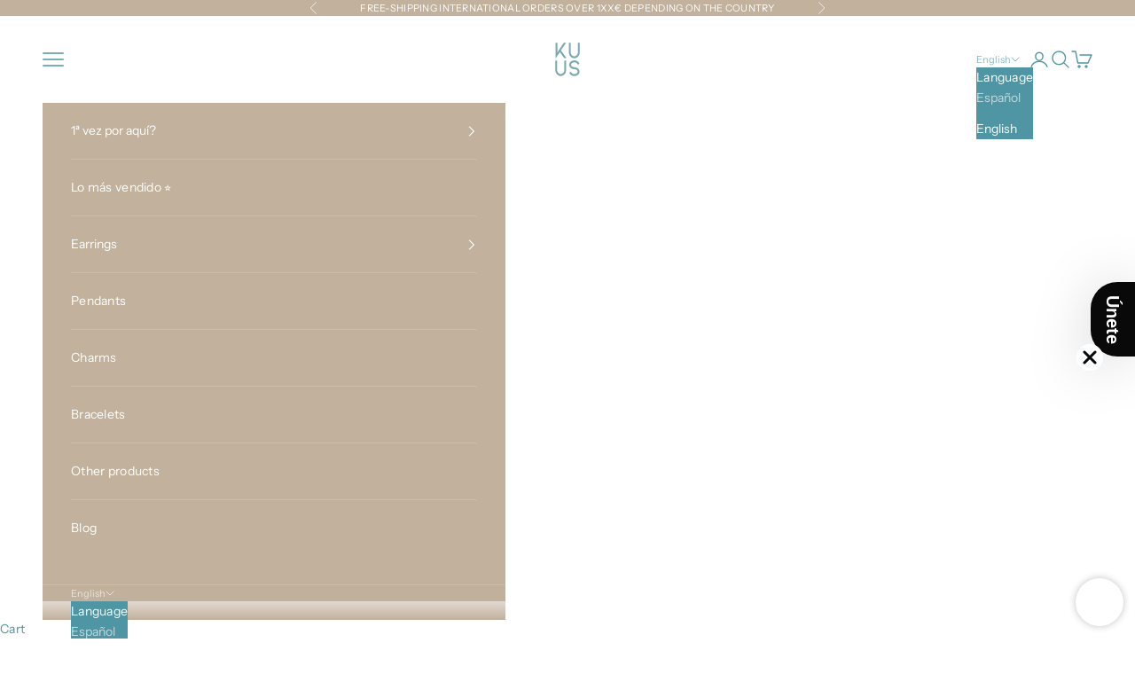

--- FILE ---
content_type: text/html; charset=utf-8
request_url: https://www.kuus.es/en/products/par-piezas-nalu-xs
body_size: 70974
content:
<!doctype html>

<html class="no-js" lang="en" dir="ltr">
  <head>
    <meta charset="utf-8">
    <meta name="viewport" content="width=device-width, initial-scale=1.0, height=device-height, minimum-scale=1.0, maximum-scale=5.0">

    <title>Nalu By Pieces | Handmade Ceramic Jewelry | Kuus Special Things</title><meta name="description" content="Nalu means &quot;wave&quot; in Hawaiian and we have been inspired by them to create these pieces with a very special color with a crackled effect, as if it were sea water. So you can always carry the sea close to you. They look fantastic on their own (because they are spectacular pieces) or combined with white pieces, like Mojác"><link rel="canonical" href="https://www.kuus.es/en/products/par-piezas-nalu-xs"><link rel="preconnect" href="https://fonts.shopifycdn.com" crossorigin><link rel="preload" href="//www.kuus.es/cdn/fonts/instrument_sans/instrumentsans_n4.db86542ae5e1596dbdb28c279ae6c2086c4c5bfa.woff2" as="font" type="font/woff2" crossorigin><link rel="preload" href="//www.kuus.es/cdn/fonts/instrument_sans/instrumentsans_n4.db86542ae5e1596dbdb28c279ae6c2086c4c5bfa.woff2" as="font" type="font/woff2" crossorigin><meta property="og:type" content="product">
  <meta property="og:title" content="Mini Nalu - By Pieces | XS">
  <meta property="product:price:amount" content="33,50">
  <meta property="product:price:currency" content="EUR"><meta property="og:image" content="http://www.kuus.es/cdn/shop/files/IMG-8361.jpg?v=1695218632&width=2048">
  <meta property="og:image:secure_url" content="https://www.kuus.es/cdn/shop/files/IMG-8361.jpg?v=1695218632&width=2048">
  <meta property="og:image:width" content="1365">
  <meta property="og:image:height" content="2048"><meta property="og:description" content="Nalu means &quot;wave&quot; in Hawaiian and we have been inspired by them to create these pieces with a very special color with a crackled effect, as if it were sea water. So you can always carry the sea close to you. They look fantastic on their own (because they are spectacular pieces) or combined with white pieces, like Mojác"><meta property="og:url" content="https://www.kuus.es/en/products/par-piezas-nalu-xs">
<meta property="og:site_name" content="Kuus Special Things"><meta name="twitter:card" content="summary"><meta name="twitter:title" content="Mini Nalu - By Pieces | XS">
  <meta name="twitter:description" content="Nalu means &amp;quot;wave&amp;quot; in Hawaiian and we have been inspired by them to create these pieces with a very special color with a crackled effect, as if it were sea water. So you can always carry the sea close to you.

They look fantastic on their own (because they are spectacular pieces) or combined with white pieces, like Mojácar or Aloha White or pink tones.

INCLUDES: Pair of XS pieces of 100% handmade artisanal ceramic in crackled bluecolor. No two pieces are exactly alike.

It weighs less than 1 coffee bean | Weight per piece 0.8g | Size XS | Diameter 1.20cm."><meta name="twitter:image" content="https://www.kuus.es/cdn/shop/files/IMG-8361.jpg?crop=center&height=1200&v=1695218632&width=1200">
  <meta name="twitter:image:alt" content="">
  <script async crossorigin fetchpriority="high" src="/cdn/shopifycloud/importmap-polyfill/es-modules-shim.2.4.0.js"></script>
<script type="application/ld+json">
  {
    "@context": "https://schema.org",
    "@type": "Product",
    "productID": 8683134845260,
    "offers": [{
          "@type": "Offer",
          "name": "Mini Nalu - By Pieces | XS",
          "availability":"https://schema.org/InStock",
          "price": 33.5,
          "priceCurrency": "EUR",
          "priceValidUntil": "2026-02-04","sku": "PENDIENTES-MINI-NALU","url": "https://www.kuus.es/en/products/par-piezas-nalu-xs?variant=47055581315404"
        }
],"brand": {
      "@type": "Brand",
      "name": "Kuus Special Things"
    },
    "name": "Mini Nalu - By Pieces | XS",
    "description": "Nalu means \u0026quot;wave\u0026quot; in Hawaiian and we have been inspired by them to create these pieces with a very special color with a crackled effect, as if it were sea water. So you can always carry the sea close to you.\n\nThey look fantastic on their own (because they are spectacular pieces) or combined with white pieces, like Mojácar or Aloha White or pink tones.\n\nINCLUDES: Pair of XS pieces of 100% handmade artisanal ceramic in crackled bluecolor. No two pieces are exactly alike.\n\nIt weighs less than 1 coffee bean | Weight per piece 0.8g | Size XS | Diameter 1.20cm.",
    "category": "Donut",
    "url": "https://www.kuus.es/en/products/par-piezas-nalu-xs",
    "sku": "PENDIENTES-MINI-NALU","weight": {
      "@type": "QuantitativeValue",
      "unitCode": "g",
      "value": 0.8
      },"image": {
      "@type": "ImageObject",
      "url": "https://www.kuus.es/cdn/shop/files/IMG-8361.jpg?v=1695218632&width=1024",
      "image": "https://www.kuus.es/cdn/shop/files/IMG-8361.jpg?v=1695218632&width=1024",
      "name": "",
      "width": "1024",
      "height": "1024"
    }
  }
  </script>



  <script type="application/ld+json">
  {
    "@context": "https://schema.org",
    "@type": "BreadcrumbList",
  "itemListElement": [{
      "@type": "ListItem",
      "position": 1,
      "name": "Home",
      "item": "https://www.kuus.es"
    },{
          "@type": "ListItem",
          "position": 2,
          "name": "Mini Nalu - By Pieces | XS",
          "item": "https://www.kuus.es/en/products/par-piezas-nalu-xs"
        }]
  }
  </script>

<style>/* Typography (heading) */
  @font-face {
  font-family: "Instrument Sans";
  font-weight: 400;
  font-style: normal;
  font-display: fallback;
  src: url("//www.kuus.es/cdn/fonts/instrument_sans/instrumentsans_n4.db86542ae5e1596dbdb28c279ae6c2086c4c5bfa.woff2") format("woff2"),
       url("//www.kuus.es/cdn/fonts/instrument_sans/instrumentsans_n4.510f1b081e58d08c30978f465518799851ef6d8b.woff") format("woff");
}

@font-face {
  font-family: "Instrument Sans";
  font-weight: 400;
  font-style: italic;
  font-display: fallback;
  src: url("//www.kuus.es/cdn/fonts/instrument_sans/instrumentsans_i4.028d3c3cd8d085648c808ceb20cd2fd1eb3560e5.woff2") format("woff2"),
       url("//www.kuus.es/cdn/fonts/instrument_sans/instrumentsans_i4.7e90d82df8dee29a99237cd19cc529d2206706a2.woff") format("woff");
}

/* Typography (body) */
  @font-face {
  font-family: "Instrument Sans";
  font-weight: 400;
  font-style: normal;
  font-display: fallback;
  src: url("//www.kuus.es/cdn/fonts/instrument_sans/instrumentsans_n4.db86542ae5e1596dbdb28c279ae6c2086c4c5bfa.woff2") format("woff2"),
       url("//www.kuus.es/cdn/fonts/instrument_sans/instrumentsans_n4.510f1b081e58d08c30978f465518799851ef6d8b.woff") format("woff");
}

@font-face {
  font-family: "Instrument Sans";
  font-weight: 400;
  font-style: italic;
  font-display: fallback;
  src: url("//www.kuus.es/cdn/fonts/instrument_sans/instrumentsans_i4.028d3c3cd8d085648c808ceb20cd2fd1eb3560e5.woff2") format("woff2"),
       url("//www.kuus.es/cdn/fonts/instrument_sans/instrumentsans_i4.7e90d82df8dee29a99237cd19cc529d2206706a2.woff") format("woff");
}

@font-face {
  font-family: "Instrument Sans";
  font-weight: 700;
  font-style: normal;
  font-display: fallback;
  src: url("//www.kuus.es/cdn/fonts/instrument_sans/instrumentsans_n7.e4ad9032e203f9a0977786c356573ced65a7419a.woff2") format("woff2"),
       url("//www.kuus.es/cdn/fonts/instrument_sans/instrumentsans_n7.b9e40f166fb7639074ba34738101a9d2990bb41a.woff") format("woff");
}

@font-face {
  font-family: "Instrument Sans";
  font-weight: 700;
  font-style: italic;
  font-display: fallback;
  src: url("//www.kuus.es/cdn/fonts/instrument_sans/instrumentsans_i7.d6063bb5d8f9cbf96eace9e8801697c54f363c6a.woff2") format("woff2"),
       url("//www.kuus.es/cdn/fonts/instrument_sans/instrumentsans_i7.ce33afe63f8198a3ac4261b826b560103542cd36.woff") format("woff");
}

:root {
    /* Container */
    --container-max-width: 100%;
    --container-xxs-max-width: 27.5rem; /* 440px */
    --container-xs-max-width: 42.5rem; /* 680px */
    --container-sm-max-width: 61.25rem; /* 980px */
    --container-md-max-width: 71.875rem; /* 1150px */
    --container-lg-max-width: 78.75rem; /* 1260px */
    --container-xl-max-width: 85rem; /* 1360px */
    --container-gutter: 1.25rem;

    --section-vertical-spacing: 2rem;
    --section-vertical-spacing-tight:2rem;

    --section-stack-gap:1.5rem;
    --section-stack-gap-tight:1.5rem;

    /* Form settings */
    --form-gap: 1.25rem; /* Gap between fieldset and submit button */
    --fieldset-gap: 1rem; /* Gap between each form input within a fieldset */
    --form-control-gap: 0.625rem; /* Gap between input and label (ignored for floating label) */
    --checkbox-control-gap: 0.75rem; /* Horizontal gap between checkbox and its associated label */
    --input-padding-block: 0.65rem; /* Vertical padding for input, textarea and native select */
    --input-padding-inline: 0.8rem; /* Horizontal padding for input, textarea and native select */
    --checkbox-size: 0.875rem; /* Size (width and height) for checkbox */

    /* Other sizes */
    --sticky-area-height: calc(var(--announcement-bar-is-sticky, 0) * var(--announcement-bar-height, 0px) + var(--header-is-sticky, 0) * var(--header-height, 0px));

    /* RTL support */
    --transform-logical-flip: 1;
    --transform-origin-start: left;
    --transform-origin-end: right;

    /**
     * ---------------------------------------------------------------------
     * TYPOGRAPHY
     * ---------------------------------------------------------------------
     */

    /* Font properties */
    --heading-font-family: "Instrument Sans", sans-serif;
    --heading-font-weight: 400;
    --heading-font-style: normal;
    --heading-text-transform: uppercase;
    --heading-letter-spacing: 0.09em;
    --text-font-family: "Instrument Sans", sans-serif;
    --text-font-weight: 400;
    --text-font-style: normal;
    --text-letter-spacing: 0.02em;
    --button-font: var(--text-font-style) var(--text-font-weight) var(--text-sm) / 1.65 var(--text-font-family);
    --button-text-transform: uppercase;
    --button-letter-spacing: 0.18em;

    /* Font sizes */--text-heading-size-factor: 1.1;
    --text-h1: max(0.6875rem, clamp(1.375rem, 1.146341463414634rem + 0.975609756097561vw, 2rem) * var(--text-heading-size-factor));
    --text-h2: max(0.6875rem, clamp(1.25rem, 1.0670731707317074rem + 0.7804878048780488vw, 1.75rem) * var(--text-heading-size-factor));
    --text-h3: max(0.6875rem, clamp(1.125rem, 1.0335365853658536rem + 0.3902439024390244vw, 1.375rem) * var(--text-heading-size-factor));
    --text-h4: max(0.6875rem, clamp(1rem, 0.9542682926829268rem + 0.1951219512195122vw, 1.125rem) * var(--text-heading-size-factor));
    --text-h5: calc(0.875rem * var(--text-heading-size-factor));
    --text-h6: calc(0.75rem * var(--text-heading-size-factor));

    --text-xs: 0.6875rem;
    --text-sm: 0.75rem;
    --text-base: 0.8125rem;
    --text-lg: 0.9375rem;
    --text-xl: 1.125rem;

    /* Rounded variables (used for border radius) */
    --rounded-full: 9999px;
    --button-border-radius: 2.5rem;
    --input-border-radius: 1.625rem;

    /* Box shadow */
    --shadow-sm: 0 2px 8px rgb(0 0 0 / 0.05);
    --shadow: 0 5px 15px rgb(0 0 0 / 0.05);
    --shadow-md: 0 5px 30px rgb(0 0 0 / 0.05);
    --shadow-block: px px px rgb(var(--text-primary) / 0.0);

    /**
     * ---------------------------------------------------------------------
     * OTHER
     * ---------------------------------------------------------------------
     */

    --checkmark-svg-url: url(//www.kuus.es/cdn/shop/t/8/assets/checkmark.svg?v=77552481021870063511728049985);
    --cursor-zoom-in-svg-url: url(//www.kuus.es/cdn/shop/t/8/assets/cursor-zoom-in.svg?v=12823417676299608031728049985);
  }

  [dir="rtl"]:root {
    /* RTL support */
    --transform-logical-flip: -1;
    --transform-origin-start: right;
    --transform-origin-end: left;
  }

  @media screen and (min-width: 700px) {
    :root {
      /* Typography (font size) */
      --text-xs: 0.75rem;
      --text-sm: 0.8125rem;
      --text-base: 0.875rem;
      --text-lg: 1.0rem;
      --text-xl: 1.25rem;

      /* Spacing settings */
      --container-gutter: 2rem;
    }
  }

  @media screen and (min-width: 1000px) {
    :root {
      /* Spacing settings */
      --container-gutter: 3rem;

      --section-vertical-spacing: 3rem;
      --section-vertical-spacing-tight: 3rem;

      --section-stack-gap:2.25rem;
      --section-stack-gap-tight:2.25rem;
    }
  }:root {/* Overlay used for modal */
    --page-overlay: 0 0 0 / 0.4;

    /* We use the first scheme background as default */
    --page-background: ;

    /* Product colors */
    --on-sale-text: 30 91 103;
    --on-sale-badge-background: 30 91 103;
    --on-sale-badge-text: 255 255 255;
    --sold-out-badge-background: 227 44 43;
    --sold-out-badge-text: 255 255 255;
    --custom-badge-background: 28 28 28;
    --custom-badge-text: 255 255 255;
    --star-color: 79 149 163;

    /* Status colors */
    --success-background: 224 239 242;
    --success-text: 107 180 195;
    --warning-background: 253 241 224;
    --warning-text: 237 138 0;
    --error-background: 243 204 204;
    --error-text: 203 43 43;
  }.color-scheme--scheme-1 {
      /* Color settings */--accent: 79 149 163;
      --text-color: 79 149 163;
      --background: 255 255 255 / 1.0;
      --background-without-opacity: 255 255 255;
      --background-gradient: ;--border-color: 229 239 241;/* Button colors */
      --button-background: 79 149 163;
      --button-text-color: 255 255 255;

      /* Circled buttons */
      --circle-button-background: 79 149 163;
      --circle-button-text-color: 255 255 255;
    }.shopify-section:has(.section-spacing.color-scheme--bg-54922f2e920ba8346f6dc0fba343d673) + .shopify-section:has(.section-spacing.color-scheme--bg-54922f2e920ba8346f6dc0fba343d673:not(.bordered-section)) .section-spacing {
      padding-block-start: 0;
    }.color-scheme--scheme-2 {
      /* Color settings */--accent: 79 149 163;
      --text-color: 255 255 255;
      --background: 79 149 163 / 1.0;
      --background-without-opacity: 79 149 163;
      --background-gradient: ;--border-color: 105 165 177;/* Button colors */
      --button-background: 79 149 163;
      --button-text-color: 255 255 255;

      /* Circled buttons */
      --circle-button-background: 255 255 255;
      --circle-button-text-color: 28 28 28;
    }.shopify-section:has(.section-spacing.color-scheme--bg-aa32a06c4f42ff6b3bcedb4a4912f673) + .shopify-section:has(.section-spacing.color-scheme--bg-aa32a06c4f42ff6b3bcedb4a4912f673:not(.bordered-section)) .section-spacing {
      padding-block-start: 0;
    }.color-scheme--scheme-3 {
      /* Color settings */--accent: 255 255 255;
      --text-color: 255 255 255;
      --background: 79 149 163 / 1.0;
      --background-without-opacity: 79 149 163;
      --background-gradient: linear-gradient(310deg, rgba(79, 149, 163, 1) 13%, rgba(121, 194, 209, 1) 84%);--border-color: 255 255 255 / 0.15;/* Button colors */
      --button-background: 255 255 255;
      --button-text-color: 28 28 28;

      /* Circled buttons */
      --circle-button-background: 255 255 255;
      --circle-button-text-color: 28 28 28;
    }.shopify-section:has(.section-spacing.color-scheme--bg-65fb5738be98bec1de8c51990b0ab75e) + .shopify-section:has(.section-spacing.color-scheme--bg-65fb5738be98bec1de8c51990b0ab75e:not(.bordered-section)) .section-spacing {
      padding-block-start: 0;
    }.color-scheme--scheme-4 {
      /* Color settings */--accent: 28 28 28;
      --text-color: 0 0 0;
      --background: 255 255 255 / 1.0;
      --background-without-opacity: 255 255 255;
      --background-gradient: ;--border-color: 217 217 217;/* Button colors */
      --button-background: 28 28 28;
      --button-text-color: 255 255 255;

      /* Circled buttons */
      --circle-button-background: 255 255 255;
      --circle-button-text-color: 28 28 28;
    }.shopify-section:has(.section-spacing.color-scheme--bg-54922f2e920ba8346f6dc0fba343d673) + .shopify-section:has(.section-spacing.color-scheme--bg-54922f2e920ba8346f6dc0fba343d673:not(.bordered-section)) .section-spacing {
      padding-block-start: 0;
    }.color-scheme--scheme-c4525d24-3af6-42a0-8ab6-3a979c017239 {
      /* Color settings */--accent: 79 149 163;
      --text-color: 79 149 163;
      --background: 255 255 255 / 1.0;
      --background-without-opacity: 255 255 255;
      --background-gradient: ;--border-color: 229 239 241;/* Button colors */
      --button-background: 79 149 163;
      --button-text-color: 255 255 255;

      /* Circled buttons */
      --circle-button-background: 30 91 103;
      --circle-button-text-color: 255 255 255;
    }.shopify-section:has(.section-spacing.color-scheme--bg-54922f2e920ba8346f6dc0fba343d673) + .shopify-section:has(.section-spacing.color-scheme--bg-54922f2e920ba8346f6dc0fba343d673:not(.bordered-section)) .section-spacing {
      padding-block-start: 0;
    }.color-scheme--scheme-d1da82e1-7bfb-43eb-bcab-a01264762584 {
      /* Color settings */--accent: 79 149 163;
      --text-color: 30 91 103;
      --background: 245 245 245 / 1.0;
      --background-without-opacity: 245 245 245;
      --background-gradient: ;--border-color: 213 222 224;/* Button colors */
      --button-background: 79 149 163;
      --button-text-color: 255 255 255;

      /* Circled buttons */
      --circle-button-background: 79 149 163;
      --circle-button-text-color: 255 255 255;
    }.shopify-section:has(.section-spacing.color-scheme--bg-c238bd49806a0806a75efee5b84a9b53) + .shopify-section:has(.section-spacing.color-scheme--bg-c238bd49806a0806a75efee5b84a9b53:not(.bordered-section)) .section-spacing {
      padding-block-start: 0;
    }.color-scheme--scheme-ea736ca6-c47f-47e0-8414-e4a6bcc171de {
      /* Color settings */--accent: 79 149 163;
      --text-color: 255 255 255;
      --background: 0 0 0 / 0.0;
      --background-without-opacity: 0 0 0;
      --background-gradient: ;--border-color: 255 255 255;/* Button colors */
      --button-background: 79 149 163;
      --button-text-color: 255 255 255;

      /* Circled buttons */
      --circle-button-background: 79 149 163;
      --circle-button-text-color: 255 255 255;
    }.shopify-section:has(.section-spacing.color-scheme--bg-3671eee015764974ee0aef1536023e0f) + .shopify-section:has(.section-spacing.color-scheme--bg-3671eee015764974ee0aef1536023e0f:not(.bordered-section)) .section-spacing {
      padding-block-start: 0;
    }.color-scheme--scheme-74df4266-0032-4b96-aa46-1ee9e06e8378 {
      /* Color settings */--accent: 79 149 163;
      --text-color: 253 253 253;
      --background: 255 255 255 / 1.0;
      --background-without-opacity: 255 255 255;
      --background-gradient: ;--border-color: 255 255 255;/* Button colors */
      --button-background: 79 149 163;
      --button-text-color: 255 255 255;

      /* Circled buttons */
      --circle-button-background: 79 149 163;
      --circle-button-text-color: 255 255 255;
    }.shopify-section:has(.section-spacing.color-scheme--bg-54922f2e920ba8346f6dc0fba343d673) + .shopify-section:has(.section-spacing.color-scheme--bg-54922f2e920ba8346f6dc0fba343d673:not(.bordered-section)) .section-spacing {
      padding-block-start: 0;
    }.color-scheme--scheme-937eff6e-d809-4619-bb01-4a1c62739555 {
      /* Color settings */--accent: 255 255 255;
      --text-color: 255 255 255;
      --background: 241 169 75 / 1.0;
      --background-without-opacity: 241 169 75;
      --background-gradient: ;--border-color: 243 182 102;/* Button colors */
      --button-background: 255 255 255;
      --button-text-color: 255 255 255;

      /* Circled buttons */
      --circle-button-background: 237 138 0;
      --circle-button-text-color: 255 255 255;
    }.shopify-section:has(.section-spacing.color-scheme--bg-8696b4b299b042a9f855ed18f2a982ab) + .shopify-section:has(.section-spacing.color-scheme--bg-8696b4b299b042a9f855ed18f2a982ab:not(.bordered-section)) .section-spacing {
      padding-block-start: 0;
    }.color-scheme--scheme-84d12b9d-5ac1-4a0b-9c17-36f576afc8f5 {
      /* Color settings */--accent: 253 253 253;
      --text-color: 79 149 163;
      --background: 255 255 255 / 1.0;
      --background-without-opacity: 255 255 255;
      --background-gradient: ;--border-color: 229 239 241;/* Button colors */
      --button-background: 253 253 253;
      --button-text-color: 79 149 163;

      /* Circled buttons */
      --circle-button-background: 255 255 255;
      --circle-button-text-color: 79 149 163;
    }.shopify-section:has(.section-spacing.color-scheme--bg-54922f2e920ba8346f6dc0fba343d673) + .shopify-section:has(.section-spacing.color-scheme--bg-54922f2e920ba8346f6dc0fba343d673:not(.bordered-section)) .section-spacing {
      padding-block-start: 0;
    }.color-scheme--scheme-f5ac0834-f357-4af9-a0d9-06d78daa93ba {
      /* Color settings */--accent: 79 149 163;
      --text-color: 255 255 255;
      --background: 79 149 163 / 1.0;
      --background-without-opacity: 79 149 163;
      --background-gradient: ;--border-color: 105 165 177;/* Button colors */
      --button-background: 79 149 163;
      --button-text-color: 255 255 255;

      /* Circled buttons */
      --circle-button-background: 79 149 163;
      --circle-button-text-color: 255 255 255;
    }.shopify-section:has(.section-spacing.color-scheme--bg-aa32a06c4f42ff6b3bcedb4a4912f673) + .shopify-section:has(.section-spacing.color-scheme--bg-aa32a06c4f42ff6b3bcedb4a4912f673:not(.bordered-section)) .section-spacing {
      padding-block-start: 0;
    }.color-scheme--scheme-239742fa-16d9-4104-8de0-a4f1e5f96b98 {
      /* Color settings */--accent: 255 255 255;
      --text-color: 255 255 255;
      --background: 250 169 124 / 1.0;
      --background-without-opacity: 250 169 124;
      --background-gradient: ;--border-color: 251 182 144;/* Button colors */
      --button-background: 255 255 255;
      --button-text-color: 255 255 255;

      /* Circled buttons */
      --circle-button-background: 255 255 255;
      --circle-button-text-color: 250 169 124;
    }.shopify-section:has(.section-spacing.color-scheme--bg-c49667ee036d6c1f9e07e71160608065) + .shopify-section:has(.section-spacing.color-scheme--bg-c49667ee036d6c1f9e07e71160608065:not(.bordered-section)) .section-spacing {
      padding-block-start: 0;
    }.color-scheme--scheme-3001a1e4-ff73-4569-ad01-99434c23b00e {
      /* Color settings */--accent: 250 169 124;
      --text-color: 28 28 28;
      --background: 0 0 0 / 0.0;
      --background-without-opacity: 0 0 0;
      --background-gradient: ;--border-color: 28 28 28;/* Button colors */
      --button-background: 250 169 124;
      --button-text-color: 255 255 255;

      /* Circled buttons */
      --circle-button-background: 250 169 124;
      --circle-button-text-color: 255 255 255;
    }.shopify-section:has(.section-spacing.color-scheme--bg-3671eee015764974ee0aef1536023e0f) + .shopify-section:has(.section-spacing.color-scheme--bg-3671eee015764974ee0aef1536023e0f:not(.bordered-section)) .section-spacing {
      padding-block-start: 0;
    }.color-scheme--scheme-32040662-c772-45c8-9295-1059ee6f922c {
      /* Color settings */--accent: 79 149 163;
      --text-color: 79 149 163;
      --background: 255 255 255 / 1.0;
      --background-without-opacity: 255 255 255;
      --background-gradient: ;--border-color: 229 239 241;/* Button colors */
      --button-background: 79 149 163;
      --button-text-color: 255 255 255;

      /* Circled buttons */
      --circle-button-background: 79 149 163;
      --circle-button-text-color: 255 255 255;
    }.shopify-section:has(.section-spacing.color-scheme--bg-54922f2e920ba8346f6dc0fba343d673) + .shopify-section:has(.section-spacing.color-scheme--bg-54922f2e920ba8346f6dc0fba343d673:not(.bordered-section)) .section-spacing {
      padding-block-start: 0;
    }.color-scheme--scheme-0b0046e0-3207-42c2-887d-d65b0b3581b9 {
      /* Color settings */--accent: 125 210 203;
      --text-color: 255 255 255;
      --background: 125 210 203 / 1.0;
      --background-without-opacity: 125 210 203;
      --background-gradient: ;--border-color: 145 217 211;/* Button colors */
      --button-background: 125 210 203;
      --button-text-color: 255 255 255;

      /* Circled buttons */
      --circle-button-background: 79 149 163;
      --circle-button-text-color: 255 255 255;
    }.shopify-section:has(.section-spacing.color-scheme--bg-5606fee63a6040bc7f5452941709285a) + .shopify-section:has(.section-spacing.color-scheme--bg-5606fee63a6040bc7f5452941709285a:not(.bordered-section)) .section-spacing {
      padding-block-start: 0;
    }.color-scheme--scheme-ca0d2868-e7b7-478a-8bc2-c687f7a55111 {
      /* Color settings */--accent: 125 210 203;
      --text-color: 79 149 163;
      --background: 0 0 0 / 0.0;
      --background-without-opacity: 0 0 0;
      --background-gradient: ;--border-color: 79 149 163;/* Button colors */
      --button-background: 125 210 203;
      --button-text-color: 255 255 255;

      /* Circled buttons */
      --circle-button-background: 79 149 163;
      --circle-button-text-color: 255 255 255;
    }.shopify-section:has(.section-spacing.color-scheme--bg-3671eee015764974ee0aef1536023e0f) + .shopify-section:has(.section-spacing.color-scheme--bg-3671eee015764974ee0aef1536023e0f:not(.bordered-section)) .section-spacing {
      padding-block-start: 0;
    }.color-scheme--scheme-f50ad344-e235-4f99-83f5-8ef45948eaa9 {
      /* Color settings */--accent: 255 255 255;
      --text-color: 255 255 255;
      --background: 193 177 157 / 1.0;
      --background-without-opacity: 193 177 157;
      --background-gradient: ;--border-color: 202 189 172;/* Button colors */
      --button-background: 255 255 255;
      --button-text-color: 28 28 28;

      /* Circled buttons */
      --circle-button-background: 79 149 163;
      --circle-button-text-color: 255 255 255;
    }.shopify-section:has(.section-spacing.color-scheme--bg-263cf944e58627e86ff034e6074b809b) + .shopify-section:has(.section-spacing.color-scheme--bg-263cf944e58627e86ff034e6074b809b:not(.bordered-section)) .section-spacing {
      padding-block-start: 0;
    }.color-scheme--scheme-40b2d530-7c9b-466a-81e6-40d378640b5e {
      /* Color settings */--accent: 171 141 101;
      --text-color: 126 96 56;
      --background: 0 0 0 / 0.0;
      --background-without-opacity: 0 0 0;
      --background-gradient: ;--border-color: 126 96 56;/* Button colors */
      --button-background: 171 141 101;
      --button-text-color: 255 255 255;

      /* Circled buttons */
      --circle-button-background: 79 149 163;
      --circle-button-text-color: 255 255 255;
    }.shopify-section:has(.section-spacing.color-scheme--bg-3671eee015764974ee0aef1536023e0f) + .shopify-section:has(.section-spacing.color-scheme--bg-3671eee015764974ee0aef1536023e0f:not(.bordered-section)) .section-spacing {
      padding-block-start: 0;
    }.color-scheme--scheme-1f726540-d7a5-4c75-a760-7f729f3b4cdc {
      /* Color settings */--accent: 72 95 99;
      --text-color: 255 255 255;
      --background: 139 169 176 / 1.0;
      --background-without-opacity: 139 169 176;
      --background-gradient: ;--border-color: 156 182 188;/* Button colors */
      --button-background: 72 95 99;
      --button-text-color: 255 255 255;

      /* Circled buttons */
      --circle-button-background: 79 149 163;
      --circle-button-text-color: 255 255 255;
    }.shopify-section:has(.section-spacing.color-scheme--bg-613b35b3671d6e4fe9df6cc5b43e6e22) + .shopify-section:has(.section-spacing.color-scheme--bg-613b35b3671d6e4fe9df6cc5b43e6e22:not(.bordered-section)) .section-spacing {
      padding-block-start: 0;
    }.color-scheme--scheme-f11aee9d-eba5-4a00-8484-ef2512f04310 {
      /* Color settings */--accent: 72 95 99;
      --text-color: 79 149 163;
      --background: 0 0 0 / 0.0;
      --background-without-opacity: 0 0 0;
      --background-gradient: ;--border-color: 79 149 163;/* Button colors */
      --button-background: 72 95 99;
      --button-text-color: 255 255 255;

      /* Circled buttons */
      --circle-button-background: 79 149 163;
      --circle-button-text-color: 255 255 255;
    }.shopify-section:has(.section-spacing.color-scheme--bg-3671eee015764974ee0aef1536023e0f) + .shopify-section:has(.section-spacing.color-scheme--bg-3671eee015764974ee0aef1536023e0f:not(.bordered-section)) .section-spacing {
      padding-block-start: 0;
    }.color-scheme--dialog {
      /* Color settings */--accent: 79 149 163;
      --text-color: 255 255 255;
      --background: 79 149 163 / 1.0;
      --background-without-opacity: 79 149 163;
      --background-gradient: ;--border-color: 105 165 177;/* Button colors */
      --button-background: 79 149 163;
      --button-text-color: 255 255 255;

      /* Circled buttons */
      --circle-button-background: 255 255 255;
      --circle-button-text-color: 28 28 28;
    }
</style><script>
  document.documentElement.classList.replace('no-js', 'js');

  // This allows to expose several variables to the global scope, to be used in scripts
  window.themeVariables = {
    settings: {
      showPageTransition: false,
      pageType: "product",
      moneyFormat: "€{{amount_with_comma_separator}}",
      moneyWithCurrencyFormat: "€{{amount_with_comma_separator}} EUR",
      currencyCodeEnabled: true,
      cartType: "drawer",
      staggerMenuApparition: true
    },

    strings: {
      addToCartButton: "Add to cart",
      soldOutButton: "Sold out",
      preOrderButton: "Pre-order",
      unavailableButton: "Unavailable",
      addedToCart: "Added to your cart!",
      closeGallery: "Close gallery",
      zoomGallery: "Zoom picture",
      errorGallery: "Image cannot be loaded",
      soldOutBadge: "Sold out",
      discountBadge: "Save @@",
      sku: "SKU:",
      shippingEstimatorNoResults: "Sorry, we do not ship to your address.",
      shippingEstimatorOneResult: "There is one shipping rate for your address:",
      shippingEstimatorMultipleResults: "There are several shipping rates for your address:",
      shippingEstimatorError: "One or more error occurred while retrieving shipping rates:",
      next: "Next",
      previous: "Previous"
    },

    mediaQueries: {
      'sm': 'screen and (min-width: 700px)',
      'md': 'screen and (min-width: 1000px)',
      'lg': 'screen and (min-width: 1150px)',
      'xl': 'screen and (min-width: 1400px)',
      '2xl': 'screen and (min-width: 1600px)',
      'sm-max': 'screen and (max-width: 699px)',
      'md-max': 'screen and (max-width: 999px)',
      'lg-max': 'screen and (max-width: 1149px)',
      'xl-max': 'screen and (max-width: 1399px)',
      '2xl-max': 'screen and (max-width: 1599px)',
      'motion-safe': '(prefers-reduced-motion: no-preference)',
      'motion-reduce': '(prefers-reduced-motion: reduce)',
      'supports-hover': 'screen and (pointer: fine)',
      'supports-touch': 'screen and (hover: none)'
    }
  };</script><script>
      if (!(HTMLScriptElement.supports && HTMLScriptElement.supports('importmap'))) {
        const importMapPolyfill = document.createElement('script');
        importMapPolyfill.async = true;
        importMapPolyfill.src = "//www.kuus.es/cdn/shop/t/8/assets/es-module-shims.min.js?v=46445230004644522171728049985";

        document.head.appendChild(importMapPolyfill);
      }
    </script>

    <script type="importmap">{
        "imports": {
          "vendor": "//www.kuus.es/cdn/shop/t/8/assets/vendor.min.js?v=180270185114800816751728049985",
          "theme": "//www.kuus.es/cdn/shop/t/8/assets/theme.js?v=2917640849033509971728049985",
          "photoswipe": "//www.kuus.es/cdn/shop/t/8/assets/photoswipe.min.js?v=20290624223189769891728049985"
        }
      }
    </script>

    <script type="module" src="//www.kuus.es/cdn/shop/t/8/assets/vendor.min.js?v=180270185114800816751728049985"></script>
    <script type="module" src="//www.kuus.es/cdn/shop/t/8/assets/theme.js?v=2917640849033509971728049985"></script>

    <script>window.performance && window.performance.mark && window.performance.mark('shopify.content_for_header.start');</script><meta id="shopify-digital-wallet" name="shopify-digital-wallet" content="/8989376574/digital_wallets/dialog">
<meta name="shopify-checkout-api-token" content="cf82dcb7a6eb2c52c569626ac2529462">
<meta id="in-context-paypal-metadata" data-shop-id="8989376574" data-venmo-supported="false" data-environment="production" data-locale="en_US" data-paypal-v4="true" data-currency="EUR">
<link rel="alternate" hreflang="x-default" href="https://www.kuus.es/products/par-piezas-nalu-xs">
<link rel="alternate" hreflang="es" href="https://www.kuus.es/products/par-piezas-nalu-xs">
<link rel="alternate" hreflang="en" href="https://www.kuus.es/en/products/par-piezas-nalu-xs">
<link rel="alternate" type="application/json+oembed" href="https://www.kuus.es/en/products/par-piezas-nalu-xs.oembed">
<script async="async" src="/checkouts/internal/preloads.js?locale=en-ES"></script>
<link rel="preconnect" href="https://shop.app" crossorigin="anonymous">
<script async="async" src="https://shop.app/checkouts/internal/preloads.js?locale=en-ES&shop_id=8989376574" crossorigin="anonymous"></script>
<script id="apple-pay-shop-capabilities" type="application/json">{"shopId":8989376574,"countryCode":"ES","currencyCode":"EUR","merchantCapabilities":["supports3DS"],"merchantId":"gid:\/\/shopify\/Shop\/8989376574","merchantName":"Kuus Special Things","requiredBillingContactFields":["postalAddress","email","phone"],"requiredShippingContactFields":["postalAddress","email","phone"],"shippingType":"shipping","supportedNetworks":["visa","maestro","masterCard"],"total":{"type":"pending","label":"Kuus Special Things","amount":"1.00"},"shopifyPaymentsEnabled":true,"supportsSubscriptions":true}</script>
<script id="shopify-features" type="application/json">{"accessToken":"cf82dcb7a6eb2c52c569626ac2529462","betas":["rich-media-storefront-analytics"],"domain":"www.kuus.es","predictiveSearch":true,"shopId":8989376574,"locale":"en"}</script>
<script>var Shopify = Shopify || {};
Shopify.shop = "kuusspecialthings.myshopify.com";
Shopify.locale = "en";
Shopify.currency = {"active":"EUR","rate":"1.0"};
Shopify.country = "ES";
Shopify.theme = {"name":"Copy of Prestige (Maestrooo)","id":165662196044,"schema_name":"Prestige","schema_version":"9.1.0","theme_store_id":855,"role":"main"};
Shopify.theme.handle = "null";
Shopify.theme.style = {"id":null,"handle":null};
Shopify.cdnHost = "www.kuus.es/cdn";
Shopify.routes = Shopify.routes || {};
Shopify.routes.root = "/en/";</script>
<script type="module">!function(o){(o.Shopify=o.Shopify||{}).modules=!0}(window);</script>
<script>!function(o){function n(){var o=[];function n(){o.push(Array.prototype.slice.apply(arguments))}return n.q=o,n}var t=o.Shopify=o.Shopify||{};t.loadFeatures=n(),t.autoloadFeatures=n()}(window);</script>
<script>
  window.ShopifyPay = window.ShopifyPay || {};
  window.ShopifyPay.apiHost = "shop.app\/pay";
  window.ShopifyPay.redirectState = null;
</script>
<script id="shop-js-analytics" type="application/json">{"pageType":"product"}</script>
<script defer="defer" async type="module" src="//www.kuus.es/cdn/shopifycloud/shop-js/modules/v2/client.init-shop-cart-sync_BT-GjEfc.en.esm.js"></script>
<script defer="defer" async type="module" src="//www.kuus.es/cdn/shopifycloud/shop-js/modules/v2/chunk.common_D58fp_Oc.esm.js"></script>
<script defer="defer" async type="module" src="//www.kuus.es/cdn/shopifycloud/shop-js/modules/v2/chunk.modal_xMitdFEc.esm.js"></script>
<script type="module">
  await import("//www.kuus.es/cdn/shopifycloud/shop-js/modules/v2/client.init-shop-cart-sync_BT-GjEfc.en.esm.js");
await import("//www.kuus.es/cdn/shopifycloud/shop-js/modules/v2/chunk.common_D58fp_Oc.esm.js");
await import("//www.kuus.es/cdn/shopifycloud/shop-js/modules/v2/chunk.modal_xMitdFEc.esm.js");

  window.Shopify.SignInWithShop?.initShopCartSync?.({"fedCMEnabled":true,"windoidEnabled":true});

</script>
<script>
  window.Shopify = window.Shopify || {};
  if (!window.Shopify.featureAssets) window.Shopify.featureAssets = {};
  window.Shopify.featureAssets['shop-js'] = {"shop-cart-sync":["modules/v2/client.shop-cart-sync_DZOKe7Ll.en.esm.js","modules/v2/chunk.common_D58fp_Oc.esm.js","modules/v2/chunk.modal_xMitdFEc.esm.js"],"init-fed-cm":["modules/v2/client.init-fed-cm_B6oLuCjv.en.esm.js","modules/v2/chunk.common_D58fp_Oc.esm.js","modules/v2/chunk.modal_xMitdFEc.esm.js"],"shop-cash-offers":["modules/v2/client.shop-cash-offers_D2sdYoxE.en.esm.js","modules/v2/chunk.common_D58fp_Oc.esm.js","modules/v2/chunk.modal_xMitdFEc.esm.js"],"shop-login-button":["modules/v2/client.shop-login-button_QeVjl5Y3.en.esm.js","modules/v2/chunk.common_D58fp_Oc.esm.js","modules/v2/chunk.modal_xMitdFEc.esm.js"],"pay-button":["modules/v2/client.pay-button_DXTOsIq6.en.esm.js","modules/v2/chunk.common_D58fp_Oc.esm.js","modules/v2/chunk.modal_xMitdFEc.esm.js"],"shop-button":["modules/v2/client.shop-button_DQZHx9pm.en.esm.js","modules/v2/chunk.common_D58fp_Oc.esm.js","modules/v2/chunk.modal_xMitdFEc.esm.js"],"avatar":["modules/v2/client.avatar_BTnouDA3.en.esm.js"],"init-windoid":["modules/v2/client.init-windoid_CR1B-cfM.en.esm.js","modules/v2/chunk.common_D58fp_Oc.esm.js","modules/v2/chunk.modal_xMitdFEc.esm.js"],"init-shop-for-new-customer-accounts":["modules/v2/client.init-shop-for-new-customer-accounts_C_vY_xzh.en.esm.js","modules/v2/client.shop-login-button_QeVjl5Y3.en.esm.js","modules/v2/chunk.common_D58fp_Oc.esm.js","modules/v2/chunk.modal_xMitdFEc.esm.js"],"init-shop-email-lookup-coordinator":["modules/v2/client.init-shop-email-lookup-coordinator_BI7n9ZSv.en.esm.js","modules/v2/chunk.common_D58fp_Oc.esm.js","modules/v2/chunk.modal_xMitdFEc.esm.js"],"init-shop-cart-sync":["modules/v2/client.init-shop-cart-sync_BT-GjEfc.en.esm.js","modules/v2/chunk.common_D58fp_Oc.esm.js","modules/v2/chunk.modal_xMitdFEc.esm.js"],"shop-toast-manager":["modules/v2/client.shop-toast-manager_DiYdP3xc.en.esm.js","modules/v2/chunk.common_D58fp_Oc.esm.js","modules/v2/chunk.modal_xMitdFEc.esm.js"],"init-customer-accounts":["modules/v2/client.init-customer-accounts_D9ZNqS-Q.en.esm.js","modules/v2/client.shop-login-button_QeVjl5Y3.en.esm.js","modules/v2/chunk.common_D58fp_Oc.esm.js","modules/v2/chunk.modal_xMitdFEc.esm.js"],"init-customer-accounts-sign-up":["modules/v2/client.init-customer-accounts-sign-up_iGw4briv.en.esm.js","modules/v2/client.shop-login-button_QeVjl5Y3.en.esm.js","modules/v2/chunk.common_D58fp_Oc.esm.js","modules/v2/chunk.modal_xMitdFEc.esm.js"],"shop-follow-button":["modules/v2/client.shop-follow-button_CqMgW2wH.en.esm.js","modules/v2/chunk.common_D58fp_Oc.esm.js","modules/v2/chunk.modal_xMitdFEc.esm.js"],"checkout-modal":["modules/v2/client.checkout-modal_xHeaAweL.en.esm.js","modules/v2/chunk.common_D58fp_Oc.esm.js","modules/v2/chunk.modal_xMitdFEc.esm.js"],"shop-login":["modules/v2/client.shop-login_D91U-Q7h.en.esm.js","modules/v2/chunk.common_D58fp_Oc.esm.js","modules/v2/chunk.modal_xMitdFEc.esm.js"],"lead-capture":["modules/v2/client.lead-capture_BJmE1dJe.en.esm.js","modules/v2/chunk.common_D58fp_Oc.esm.js","modules/v2/chunk.modal_xMitdFEc.esm.js"],"payment-terms":["modules/v2/client.payment-terms_Ci9AEqFq.en.esm.js","modules/v2/chunk.common_D58fp_Oc.esm.js","modules/v2/chunk.modal_xMitdFEc.esm.js"]};
</script>
<script>(function() {
  var isLoaded = false;
  function asyncLoad() {
    if (isLoaded) return;
    isLoaded = true;
    var urls = ["https:\/\/cdn.shopify.com\/s\/files\/1\/0683\/1371\/0892\/files\/splmn-shopify-prod-August-31.min.js?v=1693985059\u0026shop=kuusspecialthings.myshopify.com","https:\/\/cdn.shopify.com\/s\/files\/1\/0089\/8937\/6574\/t\/3\/assets\/globo.filter.init.js?shop=kuusspecialthings.myshopify.com","https:\/\/cdn.nfcube.com\/instafeed-56b12ec0a1b8499289e0b004bd2afaac.js?shop=kuusspecialthings.myshopify.com","https:\/\/s3.eu-west-1.amazonaws.com\/production-klarna-il-shopify-osm\/c5d48ab3820eab838873c316eafdfb589eafb1ff\/kuusspecialthings.myshopify.com-1728050693580.js?shop=kuusspecialthings.myshopify.com","https:\/\/tools.luckyorange.com\/core\/lo.js?site-id=6acd7ca4\u0026shop=kuusspecialthings.myshopify.com"];
    for (var i = 0; i < urls.length; i++) {
      var s = document.createElement('script');
      s.type = 'text/javascript';
      s.async = true;
      s.src = urls[i];
      var x = document.getElementsByTagName('script')[0];
      x.parentNode.insertBefore(s, x);
    }
  };
  if(window.attachEvent) {
    window.attachEvent('onload', asyncLoad);
  } else {
    window.addEventListener('load', asyncLoad, false);
  }
})();</script>
<script id="__st">var __st={"a":8989376574,"offset":3600,"reqid":"92c3ca2c-faa3-47cc-bd53-86ad321bf709-1769302336","pageurl":"www.kuus.es\/en\/products\/par-piezas-nalu-xs","u":"5ed47cb6a90b","p":"product","rtyp":"product","rid":8683134845260};</script>
<script>window.ShopifyPaypalV4VisibilityTracking = true;</script>
<script id="captcha-bootstrap">!function(){'use strict';const t='contact',e='account',n='new_comment',o=[[t,t],['blogs',n],['comments',n],[t,'customer']],c=[[e,'customer_login'],[e,'guest_login'],[e,'recover_customer_password'],[e,'create_customer']],r=t=>t.map((([t,e])=>`form[action*='/${t}']:not([data-nocaptcha='true']) input[name='form_type'][value='${e}']`)).join(','),a=t=>()=>t?[...document.querySelectorAll(t)].map((t=>t.form)):[];function s(){const t=[...o],e=r(t);return a(e)}const i='password',u='form_key',d=['recaptcha-v3-token','g-recaptcha-response','h-captcha-response',i],f=()=>{try{return window.sessionStorage}catch{return}},m='__shopify_v',_=t=>t.elements[u];function p(t,e,n=!1){try{const o=window.sessionStorage,c=JSON.parse(o.getItem(e)),{data:r}=function(t){const{data:e,action:n}=t;return t[m]||n?{data:e,action:n}:{data:t,action:n}}(c);for(const[e,n]of Object.entries(r))t.elements[e]&&(t.elements[e].value=n);n&&o.removeItem(e)}catch(o){console.error('form repopulation failed',{error:o})}}const l='form_type',E='cptcha';function T(t){t.dataset[E]=!0}const w=window,h=w.document,L='Shopify',v='ce_forms',y='captcha';let A=!1;((t,e)=>{const n=(g='f06e6c50-85a8-45c8-87d0-21a2b65856fe',I='https://cdn.shopify.com/shopifycloud/storefront-forms-hcaptcha/ce_storefront_forms_captcha_hcaptcha.v1.5.2.iife.js',D={infoText:'Protected by hCaptcha',privacyText:'Privacy',termsText:'Terms'},(t,e,n)=>{const o=w[L][v],c=o.bindForm;if(c)return c(t,g,e,D).then(n);var r;o.q.push([[t,g,e,D],n]),r=I,A||(h.body.append(Object.assign(h.createElement('script'),{id:'captcha-provider',async:!0,src:r})),A=!0)});var g,I,D;w[L]=w[L]||{},w[L][v]=w[L][v]||{},w[L][v].q=[],w[L][y]=w[L][y]||{},w[L][y].protect=function(t,e){n(t,void 0,e),T(t)},Object.freeze(w[L][y]),function(t,e,n,w,h,L){const[v,y,A,g]=function(t,e,n){const i=e?o:[],u=t?c:[],d=[...i,...u],f=r(d),m=r(i),_=r(d.filter((([t,e])=>n.includes(e))));return[a(f),a(m),a(_),s()]}(w,h,L),I=t=>{const e=t.target;return e instanceof HTMLFormElement?e:e&&e.form},D=t=>v().includes(t);t.addEventListener('submit',(t=>{const e=I(t);if(!e)return;const n=D(e)&&!e.dataset.hcaptchaBound&&!e.dataset.recaptchaBound,o=_(e),c=g().includes(e)&&(!o||!o.value);(n||c)&&t.preventDefault(),c&&!n&&(function(t){try{if(!f())return;!function(t){const e=f();if(!e)return;const n=_(t);if(!n)return;const o=n.value;o&&e.removeItem(o)}(t);const e=Array.from(Array(32),(()=>Math.random().toString(36)[2])).join('');!function(t,e){_(t)||t.append(Object.assign(document.createElement('input'),{type:'hidden',name:u})),t.elements[u].value=e}(t,e),function(t,e){const n=f();if(!n)return;const o=[...t.querySelectorAll(`input[type='${i}']`)].map((({name:t})=>t)),c=[...d,...o],r={};for(const[a,s]of new FormData(t).entries())c.includes(a)||(r[a]=s);n.setItem(e,JSON.stringify({[m]:1,action:t.action,data:r}))}(t,e)}catch(e){console.error('failed to persist form',e)}}(e),e.submit())}));const S=(t,e)=>{t&&!t.dataset[E]&&(n(t,e.some((e=>e===t))),T(t))};for(const o of['focusin','change'])t.addEventListener(o,(t=>{const e=I(t);D(e)&&S(e,y())}));const B=e.get('form_key'),M=e.get(l),P=B&&M;t.addEventListener('DOMContentLoaded',(()=>{const t=y();if(P)for(const e of t)e.elements[l].value===M&&p(e,B);[...new Set([...A(),...v().filter((t=>'true'===t.dataset.shopifyCaptcha))])].forEach((e=>S(e,t)))}))}(h,new URLSearchParams(w.location.search),n,t,e,['guest_login'])})(!0,!0)}();</script>
<script integrity="sha256-4kQ18oKyAcykRKYeNunJcIwy7WH5gtpwJnB7kiuLZ1E=" data-source-attribution="shopify.loadfeatures" defer="defer" src="//www.kuus.es/cdn/shopifycloud/storefront/assets/storefront/load_feature-a0a9edcb.js" crossorigin="anonymous"></script>
<script crossorigin="anonymous" defer="defer" src="//www.kuus.es/cdn/shopifycloud/storefront/assets/shopify_pay/storefront-65b4c6d7.js?v=20250812"></script>
<script data-source-attribution="shopify.dynamic_checkout.dynamic.init">var Shopify=Shopify||{};Shopify.PaymentButton=Shopify.PaymentButton||{isStorefrontPortableWallets:!0,init:function(){window.Shopify.PaymentButton.init=function(){};var t=document.createElement("script");t.src="https://www.kuus.es/cdn/shopifycloud/portable-wallets/latest/portable-wallets.en.js",t.type="module",document.head.appendChild(t)}};
</script>
<script data-source-attribution="shopify.dynamic_checkout.buyer_consent">
  function portableWalletsHideBuyerConsent(e){var t=document.getElementById("shopify-buyer-consent"),n=document.getElementById("shopify-subscription-policy-button");t&&n&&(t.classList.add("hidden"),t.setAttribute("aria-hidden","true"),n.removeEventListener("click",e))}function portableWalletsShowBuyerConsent(e){var t=document.getElementById("shopify-buyer-consent"),n=document.getElementById("shopify-subscription-policy-button");t&&n&&(t.classList.remove("hidden"),t.removeAttribute("aria-hidden"),n.addEventListener("click",e))}window.Shopify?.PaymentButton&&(window.Shopify.PaymentButton.hideBuyerConsent=portableWalletsHideBuyerConsent,window.Shopify.PaymentButton.showBuyerConsent=portableWalletsShowBuyerConsent);
</script>
<script data-source-attribution="shopify.dynamic_checkout.cart.bootstrap">document.addEventListener("DOMContentLoaded",(function(){function t(){return document.querySelector("shopify-accelerated-checkout-cart, shopify-accelerated-checkout")}if(t())Shopify.PaymentButton.init();else{new MutationObserver((function(e,n){t()&&(Shopify.PaymentButton.init(),n.disconnect())})).observe(document.body,{childList:!0,subtree:!0})}}));
</script>
<link id="shopify-accelerated-checkout-styles" rel="stylesheet" media="screen" href="https://www.kuus.es/cdn/shopifycloud/portable-wallets/latest/accelerated-checkout-backwards-compat.css" crossorigin="anonymous">
<style id="shopify-accelerated-checkout-cart">
        #shopify-buyer-consent {
  margin-top: 1em;
  display: inline-block;
  width: 100%;
}

#shopify-buyer-consent.hidden {
  display: none;
}

#shopify-subscription-policy-button {
  background: none;
  border: none;
  padding: 0;
  text-decoration: underline;
  font-size: inherit;
  cursor: pointer;
}

#shopify-subscription-policy-button::before {
  box-shadow: none;
}

      </style>

<script>window.performance && window.performance.mark && window.performance.mark('shopify.content_for_header.end');</script>
<link href="//www.kuus.es/cdn/shop/t/8/assets/theme.css?v=14908925553294798231728049985" rel="stylesheet" type="text/css" media="all" /><script async defer src="https://tools.luckyorange.com/core/lo.js?site-id=6acd7ca4"></script>
<meta name="google-site-verification" content="NOMf298ZzYTy-fCTGfJTEM3_Pj9xVMpKN75WEi7WpUU" />                                                                      
  <!-- BEGIN app block: shopify://apps/frequently-bought/blocks/app-embed-block/b1a8cbea-c844-4842-9529-7c62dbab1b1f --><script>
    window.codeblackbelt = window.codeblackbelt || {};
    window.codeblackbelt.shop = window.codeblackbelt.shop || 'kuusspecialthings.myshopify.com';
    
        window.codeblackbelt.productId = 8683134845260;</script><script src="//cdn.codeblackbelt.com/widgets/frequently-bought-together/main.min.js?version=2026012501+0100" async></script>
 <!-- END app block --><!-- BEGIN app block: shopify://apps/pagefly-page-builder/blocks/app-embed/83e179f7-59a0-4589-8c66-c0dddf959200 -->

<!-- BEGIN app snippet: pagefly-cro-ab-testing-main -->







<script>
  ;(function () {
    const url = new URL(window.location)
    const viewParam = url.searchParams.get('view')
    if (viewParam && viewParam.includes('variant-pf-')) {
      url.searchParams.set('pf_v', viewParam)
      url.searchParams.delete('view')
      window.history.replaceState({}, '', url)
    }
  })()
</script>



<script type='module'>
  
  window.PAGEFLY_CRO = window.PAGEFLY_CRO || {}

  window.PAGEFLY_CRO['data_debug'] = {
    original_template_suffix: "all_products",
    allow_ab_test: false,
    ab_test_start_time: 0,
    ab_test_end_time: 0,
    today_date_time: 1769302337000,
  }
  window.PAGEFLY_CRO['GA4'] = { enabled: false}
</script>

<!-- END app snippet -->








  <script src='https://cdn.shopify.com/extensions/019bb4f9-aed6-78a3-be91-e9d44663e6bf/pagefly-page-builder-215/assets/pagefly-helper.js' defer='defer'></script>

  <script src='https://cdn.shopify.com/extensions/019bb4f9-aed6-78a3-be91-e9d44663e6bf/pagefly-page-builder-215/assets/pagefly-general-helper.js' defer='defer'></script>

  <script src='https://cdn.shopify.com/extensions/019bb4f9-aed6-78a3-be91-e9d44663e6bf/pagefly-page-builder-215/assets/pagefly-snap-slider.js' defer='defer'></script>

  <script src='https://cdn.shopify.com/extensions/019bb4f9-aed6-78a3-be91-e9d44663e6bf/pagefly-page-builder-215/assets/pagefly-slideshow-v3.js' defer='defer'></script>

  <script src='https://cdn.shopify.com/extensions/019bb4f9-aed6-78a3-be91-e9d44663e6bf/pagefly-page-builder-215/assets/pagefly-slideshow-v4.js' defer='defer'></script>

  <script src='https://cdn.shopify.com/extensions/019bb4f9-aed6-78a3-be91-e9d44663e6bf/pagefly-page-builder-215/assets/pagefly-glider.js' defer='defer'></script>

  <script src='https://cdn.shopify.com/extensions/019bb4f9-aed6-78a3-be91-e9d44663e6bf/pagefly-page-builder-215/assets/pagefly-slideshow-v1-v2.js' defer='defer'></script>

  <script src='https://cdn.shopify.com/extensions/019bb4f9-aed6-78a3-be91-e9d44663e6bf/pagefly-page-builder-215/assets/pagefly-product-media.js' defer='defer'></script>

  <script src='https://cdn.shopify.com/extensions/019bb4f9-aed6-78a3-be91-e9d44663e6bf/pagefly-page-builder-215/assets/pagefly-product.js' defer='defer'></script>


<script id='pagefly-helper-data' type='application/json'>
  {
    "page_optimization": {
      "assets_prefetching": false
    },
    "elements_asset_mapper": {
      "Accordion": "https://cdn.shopify.com/extensions/019bb4f9-aed6-78a3-be91-e9d44663e6bf/pagefly-page-builder-215/assets/pagefly-accordion.js",
      "Accordion3": "https://cdn.shopify.com/extensions/019bb4f9-aed6-78a3-be91-e9d44663e6bf/pagefly-page-builder-215/assets/pagefly-accordion3.js",
      "CountDown": "https://cdn.shopify.com/extensions/019bb4f9-aed6-78a3-be91-e9d44663e6bf/pagefly-page-builder-215/assets/pagefly-countdown.js",
      "GMap1": "https://cdn.shopify.com/extensions/019bb4f9-aed6-78a3-be91-e9d44663e6bf/pagefly-page-builder-215/assets/pagefly-gmap.js",
      "GMap2": "https://cdn.shopify.com/extensions/019bb4f9-aed6-78a3-be91-e9d44663e6bf/pagefly-page-builder-215/assets/pagefly-gmap.js",
      "GMapBasicV2": "https://cdn.shopify.com/extensions/019bb4f9-aed6-78a3-be91-e9d44663e6bf/pagefly-page-builder-215/assets/pagefly-gmap.js",
      "GMapAdvancedV2": "https://cdn.shopify.com/extensions/019bb4f9-aed6-78a3-be91-e9d44663e6bf/pagefly-page-builder-215/assets/pagefly-gmap.js",
      "HTML.Video": "https://cdn.shopify.com/extensions/019bb4f9-aed6-78a3-be91-e9d44663e6bf/pagefly-page-builder-215/assets/pagefly-htmlvideo.js",
      "HTML.Video2": "https://cdn.shopify.com/extensions/019bb4f9-aed6-78a3-be91-e9d44663e6bf/pagefly-page-builder-215/assets/pagefly-htmlvideo2.js",
      "HTML.Video3": "https://cdn.shopify.com/extensions/019bb4f9-aed6-78a3-be91-e9d44663e6bf/pagefly-page-builder-215/assets/pagefly-htmlvideo2.js",
      "BackgroundVideo": "https://cdn.shopify.com/extensions/019bb4f9-aed6-78a3-be91-e9d44663e6bf/pagefly-page-builder-215/assets/pagefly-htmlvideo2.js",
      "Instagram": "https://cdn.shopify.com/extensions/019bb4f9-aed6-78a3-be91-e9d44663e6bf/pagefly-page-builder-215/assets/pagefly-instagram.js",
      "Instagram2": "https://cdn.shopify.com/extensions/019bb4f9-aed6-78a3-be91-e9d44663e6bf/pagefly-page-builder-215/assets/pagefly-instagram.js",
      "Insta3": "https://cdn.shopify.com/extensions/019bb4f9-aed6-78a3-be91-e9d44663e6bf/pagefly-page-builder-215/assets/pagefly-instagram3.js",
      "Tabs": "https://cdn.shopify.com/extensions/019bb4f9-aed6-78a3-be91-e9d44663e6bf/pagefly-page-builder-215/assets/pagefly-tab.js",
      "Tabs3": "https://cdn.shopify.com/extensions/019bb4f9-aed6-78a3-be91-e9d44663e6bf/pagefly-page-builder-215/assets/pagefly-tab3.js",
      "ProductBox": "https://cdn.shopify.com/extensions/019bb4f9-aed6-78a3-be91-e9d44663e6bf/pagefly-page-builder-215/assets/pagefly-cart.js",
      "FBPageBox2": "https://cdn.shopify.com/extensions/019bb4f9-aed6-78a3-be91-e9d44663e6bf/pagefly-page-builder-215/assets/pagefly-facebook.js",
      "FBLikeButton2": "https://cdn.shopify.com/extensions/019bb4f9-aed6-78a3-be91-e9d44663e6bf/pagefly-page-builder-215/assets/pagefly-facebook.js",
      "TwitterFeed2": "https://cdn.shopify.com/extensions/019bb4f9-aed6-78a3-be91-e9d44663e6bf/pagefly-page-builder-215/assets/pagefly-twitter.js",
      "Paragraph4": "https://cdn.shopify.com/extensions/019bb4f9-aed6-78a3-be91-e9d44663e6bf/pagefly-page-builder-215/assets/pagefly-paragraph4.js",

      "AliReviews": "https://cdn.shopify.com/extensions/019bb4f9-aed6-78a3-be91-e9d44663e6bf/pagefly-page-builder-215/assets/pagefly-3rd-elements.js",
      "BackInStock": "https://cdn.shopify.com/extensions/019bb4f9-aed6-78a3-be91-e9d44663e6bf/pagefly-page-builder-215/assets/pagefly-3rd-elements.js",
      "GloboBackInStock": "https://cdn.shopify.com/extensions/019bb4f9-aed6-78a3-be91-e9d44663e6bf/pagefly-page-builder-215/assets/pagefly-3rd-elements.js",
      "GrowaveWishlist": "https://cdn.shopify.com/extensions/019bb4f9-aed6-78a3-be91-e9d44663e6bf/pagefly-page-builder-215/assets/pagefly-3rd-elements.js",
      "InfiniteOptionsShopPad": "https://cdn.shopify.com/extensions/019bb4f9-aed6-78a3-be91-e9d44663e6bf/pagefly-page-builder-215/assets/pagefly-3rd-elements.js",
      "InkybayProductPersonalizer": "https://cdn.shopify.com/extensions/019bb4f9-aed6-78a3-be91-e9d44663e6bf/pagefly-page-builder-215/assets/pagefly-3rd-elements.js",
      "LimeSpot": "https://cdn.shopify.com/extensions/019bb4f9-aed6-78a3-be91-e9d44663e6bf/pagefly-page-builder-215/assets/pagefly-3rd-elements.js",
      "Loox": "https://cdn.shopify.com/extensions/019bb4f9-aed6-78a3-be91-e9d44663e6bf/pagefly-page-builder-215/assets/pagefly-3rd-elements.js",
      "Opinew": "https://cdn.shopify.com/extensions/019bb4f9-aed6-78a3-be91-e9d44663e6bf/pagefly-page-builder-215/assets/pagefly-3rd-elements.js",
      "Powr": "https://cdn.shopify.com/extensions/019bb4f9-aed6-78a3-be91-e9d44663e6bf/pagefly-page-builder-215/assets/pagefly-3rd-elements.js",
      "ProductReviews": "https://cdn.shopify.com/extensions/019bb4f9-aed6-78a3-be91-e9d44663e6bf/pagefly-page-builder-215/assets/pagefly-3rd-elements.js",
      "PushOwl": "https://cdn.shopify.com/extensions/019bb4f9-aed6-78a3-be91-e9d44663e6bf/pagefly-page-builder-215/assets/pagefly-3rd-elements.js",
      "ReCharge": "https://cdn.shopify.com/extensions/019bb4f9-aed6-78a3-be91-e9d44663e6bf/pagefly-page-builder-215/assets/pagefly-3rd-elements.js",
      "Rivyo": "https://cdn.shopify.com/extensions/019bb4f9-aed6-78a3-be91-e9d44663e6bf/pagefly-page-builder-215/assets/pagefly-3rd-elements.js",
      "TrackingMore": "https://cdn.shopify.com/extensions/019bb4f9-aed6-78a3-be91-e9d44663e6bf/pagefly-page-builder-215/assets/pagefly-3rd-elements.js",
      "Vitals": "https://cdn.shopify.com/extensions/019bb4f9-aed6-78a3-be91-e9d44663e6bf/pagefly-page-builder-215/assets/pagefly-3rd-elements.js",
      "Wiser": "https://cdn.shopify.com/extensions/019bb4f9-aed6-78a3-be91-e9d44663e6bf/pagefly-page-builder-215/assets/pagefly-3rd-elements.js"
    },
    "custom_elements_mapper": {
      "pf-click-action-element": "https://cdn.shopify.com/extensions/019bb4f9-aed6-78a3-be91-e9d44663e6bf/pagefly-page-builder-215/assets/pagefly-click-action-element.js",
      "pf-dialog-element": "https://cdn.shopify.com/extensions/019bb4f9-aed6-78a3-be91-e9d44663e6bf/pagefly-page-builder-215/assets/pagefly-dialog-element.js"
    }
  }
</script>


<!-- END app block --><!-- BEGIN app block: shopify://apps/t-lab-ai-language-translate/blocks/custom_translations/b5b83690-efd4-434d-8c6a-a5cef4019faf --><!-- BEGIN app snippet: custom_translation_scripts --><script>
(()=>{var o=/\([0-9]+?\)$/,M=/\r?\n|\r|\t|\xa0|\u200B|\u200E|&nbsp;| /g,v=/<\/?[a-z][\s\S]*>/i,t=/^(https?:\/\/|\/\/)[^\s/$.?#].[^\s]*$/i,k=/\{\{\s*([a-zA-Z_]\w*)\s*\}\}/g,p=/\{\{\s*([a-zA-Z_]\w*)\s*\}\}/,r=/^(https:)?\/\/cdn\.shopify\.com\/(.+)\.(png|jpe?g|gif|webp|svgz?|bmp|tiff?|ico|avif)/i,e=/^(https:)?\/\/cdn\.shopify\.com/i,a=/\b(?:https?|ftp)?:?\/\/?[^\s\/]+\/[^\s]+\.(?:png|jpe?g|gif|webp|svgz?|bmp|tiff?|ico|avif)\b/i,I=/url\(['"]?(.*?)['"]?\)/,m="__label:",i=document.createElement("textarea"),u={t:["src","data-src","data-source","data-href","data-zoom","data-master","data-bg","base-src"],i:["srcset","data-srcset"],o:["href","data-href"],u:["href","data-href","data-src","data-zoom"]},g=new Set(["img","picture","button","p","a","input"]),h=16.67,s=function(n){return n.nodeType===Node.ELEMENT_NODE},c=function(n){return n.nodeType===Node.TEXT_NODE};function w(n){return r.test(n.trim())||a.test(n.trim())}function b(n){return(n=>(n=n.trim(),t.test(n)))(n)||e.test(n.trim())}var l=function(n){return!n||0===n.trim().length};function j(n){return i.innerHTML=n,i.value}function T(n){return A(j(n))}function A(n){return n.trim().replace(o,"").replace(M,"").trim()}var _=1e3;function D(n){n=n.trim().replace(M,"").replace(/&amp;/g,"&").replace(/&gt;/g,">").replace(/&lt;/g,"<").trim();return n.length>_?N(n):n}function E(n){return n.trim().toLowerCase().replace(/^https:/i,"")}function N(n){for(var t=5381,r=0;r<n.length;r++)t=(t<<5)+t^n.charCodeAt(r);return(t>>>0).toString(36)}function f(n){for(var t=document.createElement("template"),r=(t.innerHTML=n,["SCRIPT","IFRAME","OBJECT","EMBED","LINK","META"]),e=/^(on\w+|srcdoc|style)$/i,a=document.createTreeWalker(t.content,NodeFilter.SHOW_ELEMENT),i=a.nextNode();i;i=a.nextNode()){var o=i;if(r.includes(o.nodeName))o.remove();else for(var u=o.attributes.length-1;0<=u;--u)e.test(o.attributes[u].name)&&o.removeAttribute(o.attributes[u].name)}return t.innerHTML}function d(n,t,r){void 0===r&&(r=20);for(var e=n,a=0;e&&e.parentElement&&a<r;){for(var i=e.parentElement,o=0,u=t;o<u.length;o++)for(var s=u[o],c=0,l=s.l;c<l.length;c++){var f=l[c];switch(f.type){case"class":for(var d=0,v=i.classList;d<v.length;d++){var p=v[d];if(f.value.test(p))return s.label}break;case"id":if(i.id&&f.value.test(i.id))return s.label;break;case"attribute":if(i.hasAttribute(f.name)){if(!f.value)return s.label;var m=i.getAttribute(f.name);if(m&&f.value.test(m))return s.label}}}e=i,a++}return"unknown"}function y(n,t){var r,e,a;"function"==typeof window.fetch&&"AbortController"in window?(r=new AbortController,e=setTimeout(function(){return r.abort()},3e3),fetch(n,{credentials:"same-origin",signal:r.signal}).then(function(n){return clearTimeout(e),n.ok?n.json():Promise.reject(n)}).then(t).catch(console.error)):((a=new XMLHttpRequest).onreadystatechange=function(){4===a.readyState&&200===a.status&&t(JSON.parse(a.responseText))},a.open("GET",n,!0),a.timeout=3e3,a.send())}function O(){var l=/([^\s]+)\.(png|jpe?g|gif|webp|svgz?|bmp|tiff?|ico|avif)$/i,f=/_(\{width\}x*|\{width\}x\{height\}|\d{3,4}x\d{3,4}|\d{3,4}x|x\d{3,4}|pinco|icon|thumb|small|compact|medium|large|grande|original|master)(_crop_\w+)*(@[2-3]x)*(.progressive)*$/i,d=/^(https?|ftp|file):\/\//i;function r(n){var t,r="".concat(n.path).concat(n.v).concat(null!=(r=n.size)?r:"",".").concat(n.p);return n.m&&(r="".concat(n.path).concat(n.m,"/").concat(n.v).concat(null!=(t=n.size)?t:"",".").concat(n.p)),n.host&&(r="".concat(null!=(t=n.protocol)?t:"","//").concat(n.host).concat(r)),n.g&&(r+=n.g),r}return{h:function(n){var t=!0,r=(d.test(n)||n.startsWith("//")||(t=!1,n="https://example.com"+n),t);n.startsWith("//")&&(r=!1,n="https:"+n);try{new URL(n)}catch(n){return null}var e,a,i,o,u,s,n=new URL(n),c=n.pathname.split("/").filter(function(n){return n});return c.length<1||(a=c.pop(),e=null!=(e=c.pop())?e:null,null===(a=a.match(l)))?null:(s=a[1],a=a[2],i=s.match(f),o=s,(u=null)!==i&&(o=s.substring(0,i.index),u=i[0]),s=0<c.length?"/"+c.join("/")+"/":"/",{protocol:r?n.protocol:null,host:t?n.host:null,path:s,g:n.search,m:e,v:o,size:u,p:a,version:n.searchParams.get("v"),width:n.searchParams.get("width")})},T:r,S:function(n){return(n.m?"/".concat(n.m,"/"):"/").concat(n.v,".").concat(n.p)},M:function(n){return(n.m?"/".concat(n.m,"/"):"/").concat(n.v,".").concat(n.p,"?v=").concat(n.version||"0")},k:function(n,t){return r({protocol:t.protocol,host:t.host,path:t.path,g:t.g,m:t.m,v:t.v,size:n.size,p:t.p,version:t.version,width:t.width})}}}var x,S,C={},H={};function q(p,n){var m=new Map,g=new Map,i=new Map,r=new Map,e=new Map,a=new Map,o=new Map,u=function(n){return n.toLowerCase().replace(/[\s\W_]+/g,"")},s=new Set(n.A.map(u)),c=0,l=!1,f=!1,d=O();function v(n,t,r){s.has(u(n))||n&&t&&(r.set(n,t),l=!0)}function t(n,t){if(n&&n.trim()&&0!==m.size){var r=A(n),e=H[r];if(e&&(p.log("dictionary",'Overlapping text: "'.concat(n,'" related to html: "').concat(e,'"')),t)&&(n=>{if(n)for(var t=h(n.outerHTML),r=t._,e=(t.I||(r=0),n.parentElement),a=0;e&&a<5;){var i=h(e.outerHTML),o=i.I,i=i._;if(o){if(p.log("dictionary","Ancestor depth ".concat(a,": overlap score=").concat(i.toFixed(3),", base=").concat(r.toFixed(3))),r<i)return 1;if(i<r&&0<r)return}e=e.parentElement,a++}})(t))p.log("dictionary",'Skipping text translation for "'.concat(n,'" because an ancestor HTML translation exists'));else{e=m.get(r);if(e)return e;var a=n;if(a&&a.trim()&&0!==g.size){for(var i,o,u,s=g.entries(),c=s.next();!c.done;){var l=c.value[0],f=c.value[1],d=a.trim().match(l);if(d&&1<d.length){i=l,o=f,u=d;break}c=s.next()}if(i&&o&&u){var v=u.slice(1),t=o.match(k);if(t&&t.length===v.length)return t.reduce(function(n,t,r){return n.replace(t,v[r])},o)}}}}return null}function h(n){var r,e,a;return!n||!n.trim()||0===i.size?{I:null,_:0}:(r=D(n),a=0,(e=null)!=(n=i.get(r))?{I:n,_:1}:(i.forEach(function(n,t){-1!==t.indexOf(r)&&(t=r.length/t.length,a<t)&&(a=t,e=n)}),{I:e,_:a}))}function w(n){return n&&n.trim()&&0!==i.size&&(n=D(n),null!=(n=i.get(n)))?n:null}function b(n){if(n&&n.trim()&&0!==r.size){var t=E(n),t=r.get(t);if(t)return t;t=d.h(n);if(t){n=d.M(t).toLowerCase(),n=r.get(n);if(n)return n;n=d.S(t).toLowerCase(),t=r.get(n);if(t)return t}}return null}function T(n){return!n||!n.trim()||0===e.size||void 0===(n=e.get(A(n)))?null:n}function y(n){return!n||!n.trim()||0===a.size||void 0===(n=a.get(E(n)))?null:n}function x(n){var t;return!n||!n.trim()||0===o.size?null:null!=(t=o.get(A(n)))?t:(t=D(n),void 0!==(n=o.get(t))?n:null)}function S(){var n={j:m,D:g,N:i,O:r,C:e,H:a,q:o,L:l,R:c,F:C};return JSON.stringify(n,function(n,t){return t instanceof Map?Object.fromEntries(t.entries()):t})}return{J:function(n,t){v(n,t,m)},U:function(n,t){n&&t&&(n=new RegExp("^".concat(n,"$"),"s"),g.set(n,t),l=!0)},$:function(n,t){var r;n!==t&&(v((r=j(r=n).trim().replace(M,"").trim()).length>_?N(r):r,t,i),c=Math.max(c,n.length))},P:function(n,t){v(n,t,r),(n=d.h(n))&&(v(d.M(n).toLowerCase(),t,r),v(d.S(n).toLowerCase(),t,r))},G:function(n,t){v(n.replace("[img-alt]","").replace(M,"").trim(),t,e)},B:function(n,t){v(n,t,a)},W:function(n,t){f=!0,v(n,t,o)},V:function(){return p.log("dictionary","Translation dictionaries: ",S),i.forEach(function(n,r){m.forEach(function(n,t){r!==t&&-1!==r.indexOf(t)&&(C[t]=A(n),H[t]=r)})}),p.log("dictionary","appliedTextTranslations: ",JSON.stringify(C)),p.log("dictionary","overlappingTexts: ",JSON.stringify(H)),{L:l,Z:f,K:t,X:w,Y:b,nn:T,tn:y,rn:x}}}}function z(n,t,r){function f(n,t){t=n.split(t);return 2===t.length?t[1].trim()?t:[t[0]]:[n]}var d=q(r,t);return n.forEach(function(n){if(n){var c,l=n.name,n=n.value;if(l&&n){if("string"==typeof n)try{c=JSON.parse(n)}catch(n){return void r.log("dictionary","Invalid metafield JSON for "+l,function(){return String(n)})}else c=n;c&&Object.keys(c).forEach(function(e){if(e){var n,t,r,a=c[e];if(a)if(e!==a)if(l.includes("judge"))r=T(e),d.W(r,a);else if(e.startsWith("[img-alt]"))d.G(e,a);else if(e.startsWith("[img-src]"))n=E(e.replace("[img-src]","")),d.P(n,a);else if(v.test(e))d.$(e,a);else if(w(e))n=E(e),d.P(n,a);else if(b(e))r=E(e),d.B(r,a);else if("/"===(n=(n=e).trim())[0]&&"/"!==n[1]&&(r=E(e),d.B(r,a),r=T(e),d.J(r,a)),p.test(e))(s=(r=e).match(k))&&0<s.length&&(t=r.replace(/[-\/\\^$*+?.()|[\]]/g,"\\$&"),s.forEach(function(n){t=t.replace(n,"(.*)")}),d.U(t,a));else if(e.startsWith(m))r=a.replace(m,""),s=e.replace(m,""),d.J(T(s),r);else{if("product_tags"===l)for(var i=0,o=["_",":"];i<o.length;i++){var u=(n=>{if(e.includes(n)){var t=f(e,n),r=f(a,n);if(t.length===r.length)return t.forEach(function(n,t){n!==r[t]&&(d.J(T(n),r[t]),d.J(T("".concat(n,":")),"".concat(r[t],":")))}),{value:void 0}}})(o[i]);if("object"==typeof u)return u.value}var s=T(e);s!==a&&d.J(s,a)}}})}}}),d.V()}function L(y,x){var e=[{label:"judge-me",l:[{type:"class",value:/jdgm/i},{type:"id",value:/judge-me/i},{type:"attribute",name:"data-widget-name",value:/review_widget/i}]}],a=O();function S(r,n,e){n.forEach(function(n){var t=r.getAttribute(n);t&&(t=n.includes("href")?e.tn(t):e.K(t))&&r.setAttribute(n,t)})}function M(n,t,r){var e,a=n.getAttribute(t);a&&((e=i(a=E(a.split("&")[0]),r))?n.setAttribute(t,e):(e=r.tn(a))&&n.setAttribute(t,e))}function k(n,t,r){var e=n.getAttribute(t);e&&(e=((n,t)=>{var r=(n=n.split(",").filter(function(n){return null!=n&&""!==n.trim()}).map(function(n){var n=n.trim().split(/\s+/),t=n[0].split("?"),r=t[0],t=t[1],t=t?t.split("&"):[],e=((n,t)=>{for(var r=0;r<n.length;r++)if(t(n[r]))return n[r];return null})(t,function(n){return n.startsWith("v=")}),t=t.filter(function(n){return!n.startsWith("v=")}),n=n[1];return{url:r,version:e,en:t.join("&"),size:n}}))[0].url;if(r=i(r=n[0].version?"".concat(r,"?").concat(n[0].version):r,t)){var e=a.h(r);if(e)return n.map(function(n){var t=n.url,r=a.h(t);return r&&(t=a.k(r,e)),n.en&&(r=t.includes("?")?"&":"?",t="".concat(t).concat(r).concat(n.en)),t=n.size?"".concat(t," ").concat(n.size):t}).join(",")}})(e,r))&&n.setAttribute(t,e)}function i(n,t){var r=a.h(n);return null===r?null:(n=t.Y(n))?null===(n=a.h(n))?null:a.k(r,n):(n=a.S(r),null===(t=t.Y(n))||null===(n=a.h(t))?null:a.k(r,n))}function A(n,t,r){var e,a,i,o;r.an&&(e=n,a=r.on,u.o.forEach(function(n){var t=e.getAttribute(n);if(!t)return!1;!t.startsWith("/")||t.startsWith("//")||t.startsWith(a)||(t="".concat(a).concat(t),e.setAttribute(n,t))})),i=n,r=u.u.slice(),o=t,r.forEach(function(n){var t,r=i.getAttribute(n);r&&(w(r)?(t=o.Y(r))&&i.setAttribute(n,t):(t=o.tn(r))&&i.setAttribute(n,t))})}function _(t,r){var n,e,a,i,o;u.t.forEach(function(n){return M(t,n,r)}),u.i.forEach(function(n){return k(t,n,r)}),e="alt",a=r,(o=(n=t).getAttribute(e))&&((i=a.nn(o))?n.setAttribute(e,i):(i=a.K(o))&&n.setAttribute(e,i))}return{un:function(n){return!(!n||!s(n)||x.sn.includes((n=n).tagName.toLowerCase())||n.classList.contains("tl-switcher-container")||(n=n.parentNode)&&["SCRIPT","STYLE"].includes(n.nodeName.toUpperCase()))},cn:function(n){if(c(n)&&null!=(t=n.textContent)&&t.trim()){if(y.Z)if("judge-me"===d(n,e,5)){var t=y.rn(n.textContent);if(t)return void(n.textContent=j(t))}var r,t=y.K(n.textContent,n.parentElement||void 0);t&&(r=n.textContent.trim().replace(o,"").trim(),n.textContent=j(n.textContent.replace(r,t)))}},ln:function(n){if(!!l(n.textContent)||!n.innerHTML)return!1;if(y.Z&&"judge-me"===d(n,e,5)){var t=y.rn(n.innerHTML);if(t)return n.innerHTML=f(t),!0}t=y.X(n.innerHTML);return!!t&&(n.innerHTML=f(t),!0)},fn:function(n){var t,r,e,a,i,o,u,s,c,l;switch(S(n,["data-label","title"],y),n.tagName.toLowerCase()){case"span":S(n,["data-tooltip"],y);break;case"a":A(n,y,x);break;case"input":c=u=y,(l=(s=o=n).getAttribute("type"))&&("submit"===l||"button"===l)&&(l=s.getAttribute("value"),c=c.K(l))&&s.setAttribute("value",c),S(o,["placeholder"],u);break;case"textarea":S(n,["placeholder"],y);break;case"img":_(n,y);break;case"picture":for(var f=y,d=n.childNodes,v=0;v<d.length;v++){var p=d[v];if(p.tagName)switch(p.tagName.toLowerCase()){case"source":k(p,"data-srcset",f),k(p,"srcset",f);break;case"img":_(p,f)}}break;case"div":s=l=y,(u=o=c=n)&&(o=o.style.backgroundImage||o.getAttribute("data-bg")||"")&&"none"!==o&&(o=o.match(I))&&o[1]&&(o=o[1],s=s.Y(o))&&(u.style.backgroundImage='url("'.concat(s,'")')),a=c,i=l,["src","data-src","data-bg"].forEach(function(n){return M(a,n,i)}),["data-bgset"].forEach(function(n){return k(a,n,i)}),["data-href"].forEach(function(n){return S(a,[n],i)});break;case"button":r=y,(e=(t=n).getAttribute("value"))&&(r=r.K(e))&&t.setAttribute("value",r);break;case"iframe":e=y,(r=(t=n).getAttribute("src"))&&(e=e.tn(r))&&t.setAttribute("src",e);break;case"video":for(var m=n,g=y,h=["src"],w=0;w<h.length;w++){var b=h[w],T=m.getAttribute(b);T&&(T=g.tn(T))&&m.setAttribute(b,T)}}},getImageTranslation:function(n){return i(n,y)}}}function R(s,c,l){r=c.dn,e=new WeakMap;var r,e,a={add:function(n){var t=Date.now()+r;e.set(n,t)},has:function(n){var t=null!=(t=e.get(n))?t:0;return!(Date.now()>=t&&(e.delete(n),1))}},i=[],o=[],f=[],d=[],u=2*h,v=3*h;function p(n){var t,r,e;n&&(n.nodeType===Node.TEXT_NODE&&s.un(n.parentElement)?s.cn(n):s.un(n)&&(n=n,s.fn(n),t=g.has(n.tagName.toLowerCase())||(t=(t=n).getBoundingClientRect(),r=window.innerHeight||document.documentElement.clientHeight,e=window.innerWidth||document.documentElement.clientWidth,r=t.top<=r&&0<=t.top+t.height,e=t.left<=e&&0<=t.left+t.width,r&&e),a.has(n)||(t?i:o).push(n)))}function m(n){if(l.log("messageHandler","Processing element:",n),s.un(n)){var t=s.ln(n);if(a.add(n),!t){var r=n.childNodes;l.log("messageHandler","Child nodes:",r);for(var e=0;e<r.length;e++)p(r[e])}}}requestAnimationFrame(function n(){for(var t=performance.now();0<i.length;){var r=i.shift();if(r&&!a.has(r)&&m(r),performance.now()-t>=v)break}requestAnimationFrame(n)}),requestAnimationFrame(function n(){for(var t=performance.now();0<o.length;){var r=o.shift();if(r&&!a.has(r)&&m(r),performance.now()-t>=u)break}requestAnimationFrame(n)}),c.vn&&requestAnimationFrame(function n(){for(var t=performance.now();0<f.length;){var r=f.shift();if(r&&s.fn(r),performance.now()-t>=u)break}requestAnimationFrame(n)}),c.pn&&requestAnimationFrame(function n(){for(var t=performance.now();0<d.length;){var r=d.shift();if(r&&s.cn(r),performance.now()-t>=u)break}requestAnimationFrame(n)});var n={subtree:!0,childList:!0,attributes:c.vn,characterData:c.pn};new MutationObserver(function(n){l.log("observer","Observer:",n);for(var t=0;t<n.length;t++){var r=n[t];switch(r.type){case"childList":for(var e=r.addedNodes,a=0;a<e.length;a++)p(e[a]);var i=r.target.childNodes;if(i.length<=10)for(var o=0;o<i.length;o++)p(i[o]);break;case"attributes":var u=r.target;s.un(u)&&u&&f.push(u);break;case"characterData":c.pn&&(u=r.target)&&u.nodeType===Node.TEXT_NODE&&d.push(u)}}}).observe(document.documentElement,n)}void 0===window.TranslationLab&&(window.TranslationLab={}),window.TranslationLab.CustomTranslations=(x=(()=>{var a;try{a=window.localStorage.getItem("tlab_debug_mode")||null}catch(n){a=null}return{log:function(n,t){for(var r=[],e=2;e<arguments.length;e++)r[e-2]=arguments[e];!a||"observer"===n&&"all"===a||("all"===a||a===n||"custom"===n&&"custom"===a)&&(n=r.map(function(n){if("function"==typeof n)try{return n()}catch(n){return"Error generating parameter: ".concat(n.message)}return n}),console.log.apply(console,[t].concat(n)))}}})(),S=null,{init:function(n,t){n&&!n.isPrimaryLocale&&n.translationsMetadata&&n.translationsMetadata.length&&(0<(t=((n,t,r,e)=>{function a(n,t){for(var r=[],e=2;e<arguments.length;e++)r[e-2]=arguments[e];for(var a=0,i=r;a<i.length;a++){var o=i[a];if(o&&void 0!==o[n])return o[n]}return t}var i=window.localStorage.getItem("tlab_feature_options"),o=null;if(i)try{o=JSON.parse(i)}catch(n){e.log("dictionary","Invalid tlab_feature_options JSON",String(n))}var r=a("useMessageHandler",!0,o,i=r),u=a("messageHandlerCooldown",2e3,o,i),s=a("localizeUrls",!1,o,i),c=a("processShadowRoot",!1,o,i),l=a("attributesMutations",!1,o,i),f=a("processCharacterData",!1,o,i),d=a("excludedTemplates",[],o,i),o=a("phraseIgnoreList",[],o,i);return e.log("dictionary","useMessageHandler:",r),e.log("dictionary","messageHandlerCooldown:",u),e.log("dictionary","localizeUrls:",s),e.log("dictionary","processShadowRoot:",c),e.log("dictionary","attributesMutations:",l),e.log("dictionary","processCharacterData:",f),e.log("dictionary","excludedTemplates:",d),e.log("dictionary","phraseIgnoreList:",o),{sn:["html","head","meta","script","noscript","style","link","canvas","svg","g","path","ellipse","br","hr"],locale:n,on:t,gn:r,dn:u,an:s,hn:c,vn:l,pn:f,mn:d,A:o}})(n.locale,n.on,t,x)).mn.length&&t.mn.includes(n.template)||(n=z(n.translationsMetadata,t,x),S=L(n,t),n.L&&(t.gn&&R(S,t,x),window.addEventListener("DOMContentLoaded",function(){function e(n){n=/\/products\/(.+?)(\?.+)?$/.exec(n);return n?n[1]:null}var n,t,r,a;(a=document.querySelector(".cbb-frequently-bought-selector-label-name"))&&"true"!==a.getAttribute("translated")&&(n=e(window.location.pathname))&&(t="https://".concat(window.location.host,"/products/").concat(n,".json"),r="https://".concat(window.location.host).concat(window.Shopify.routes.root,"products/").concat(n,".json"),y(t,function(n){a.childNodes.forEach(function(t){t.textContent===n.product.title&&y(r,function(n){t.textContent!==n.product.title&&(t.textContent=n.product.title,a.setAttribute("translated","true"))})})}),document.querySelectorAll('[class*="cbb-frequently-bought-selector-link"]').forEach(function(t){var n,r;"true"!==t.getAttribute("translated")&&(n=t.getAttribute("href"))&&(r=e(n))&&y("https://".concat(window.location.host).concat(window.Shopify.routes.root,"products/").concat(r,".json"),function(n){t.textContent!==n.product.title&&(t.textContent=n.product.title,t.setAttribute("translated","true"))})}))}))))},getImageTranslation:function(n){return x.log("dictionary","translationManager: ",S),S?S.getImageTranslation(n):null}})})();
</script><!-- END app snippet -->

<script>
  (function() {
    var ctx = {
      locale: 'en',
      isPrimaryLocale: false,
      rootUrl: '/en',
      translationsMetadata: [{},{"name":"product_options_variants","value":{"Elige tu inicial":"Choose the Initial ","A":"A","B":"B","C":"C","D":"D","E":"E","F":"F","G":"G","H":"H","I":"I","J":"J","K":"K","L":"L","M":"M","N":"N","O":"O","P":"P","Q":"Q","R":"R","S":"S","T":"T","U":"U","V":"V","W":"W","X":"X","Y":"Y","Z":"Z","Elige una Inicial":"Choose the Initial","Rosa":"Pink","Puntos Azules":"Blue dots","Efecto":"Effect","Puntos Azul y Naranja":"Blue \u0026 Orange Dots","Puntos Azul y Verde":"Blue \u0026 Green Dots","Rosa y Amarillo":"Pink \u0026 Yellow","Rosa y Verde":"Pink \u0026 Green","Amarillo y Azul Marino":"Yellow \u0026 Marine Blue","Cabo de Gata Rosa":"Pink Cabo de Gata","Amarillo Flúor":"Fluor yellow","Naranja Flúor":"Fluor Orange","Amarillo Pastel":"Pastel yellow","Rosa Pastel":"Pastel Pink","1 ROSA VERDE AZUL":"1 PINK GREEN BLUE","2 AZUL":"2 BLUE","3 AZUL CLARO AZUL":"3 LIGHT BLUE, BLUE","4 LILA":"4 PURPLE","5 LILA VERDE AZUL CLARO":"5 LILAC GREEN LIGHT BLUE","6 AMARILLO":"6 YELLOW","7 AZUL AMARILLO AZUL CLARO":"7 BLUE YELLOW LIGHT BLUE","8 AZUL CLARO":"8 LIGHT BLUE","9 BLANCO AZUL CLARO":"9 WHITE LIGHT BLUE","10 ROSA":"10 PINK","11 ROSA AZUL CLARO":"11 PINK LIGHT BLUE","12 VERDE":"12 GREEN","13 VERDE ROSA LILA":"13 GREEN PINK PURPLE","14 AZUL CIELO":"14 SKY BLUE","15 AZUL CIELO BLANCO":"15 SKY BLUE WHITE","16 CORAL":"16 CORAL","17 CORAL AZUL":"17 CORAL BLUE","18 ROSA AZUL CIELO":"18 PINK SKY BLUE","19 AMARILLO ROSA":"19 YELLOW PINK","Inicial":"Initial","Tipo de Aro":"Type of hoop","Oro":"Gold","Plata":"Silver","Elige":"Select","Pendientes":"Earrings","Colgante":"Necklace","Tipo de Aros":"Hoop Type","Tamaño":"Size","Para él":"For Him","Para ella":"For Her"}},{"name":"product_types","value":{"Aros":"Hoops","Anilla":"Ring","Bolsos \u0026 Cestos":"Pockets \u0026 Baskets","Cadenas":"Chains","Charm":"Charm","Colgante":"Pendant","Colgantes":"Pendants","Cuadrada":"square","Donut":"Donut","Envoltorio Regalo":"Gift Wrapping","Fragancia":"Fragrance","Joyero":"Jeweler","Joyería":"Jeweler's","Ovalada":"oval","Pendientes":"Earrings","Pendientes Completos":"Complete Earrings","Pulsera":"Bracelet","Redonda":"round","Tobillera":"Anklet","Boda":"Wedding","Cesto":"Dough","Cestos":"Baskets","Charm Colgante":"Charm Pendant","Charms Pendientes":"Charms Earrings","Llavero":"Key ring","Otras formas":"Other forms","Tarro":"Jar","Donuts":"Donuts","Monstera":"Monstera","Foodie":"Foodie"}},{"name":"product_tags","value":{"Algodón":"Cotton","Anilla":"Ring","Aros":"Hoops","Aros+Piezas":"Hoops+Pieces","Cadena":"Chain","Cerámica":"Ceramics","Cesto":"Basket","Colgante":"Pendant","Color_Amarillo":"Yellow Color","Color_Amarillo Pastel":"Pastel Yellow Color","Color_Azul":"Blue_Color","Color_Beige":"Beige_Color","Color_Blanco":"White_Color","Color_Burdeos":"Burgundy_Color","Color_Coral":"Coral_Color","Color_Lila":"Purple_Color","color_morado":"Violet_Color","Color_Multicolor":"Multicolor_Color","Color_Naranja":"Orange_Color","Color_Naranja_Pastel":"Orange_Pastel_Color","Color_Negro":"Black_Color","Color_Rojo":"Red_Color","Color_Rosa":"Pink_Color","color_turquesa":"Turquoise_Color","Color_Verde":"Green_Color","Color_Verde Caqui":"Green Khaki_Color","Color_Verde Lima":"Lime Green_Color","Color_Verde Oscuro":"Dark Green_Color","Color_Verde Pistacho":"Green Pistachio_Color","Cuadrada":"Square","Cuerda":"Rope","Día a día":"Day by day","Envoltorio Regalo":"Gift Wrapping","Evento Especial":"Special Event","Fiesta":"Bank holiday","Fragancia":"Fragrance","Hilo":"Thread","Invitada Boda":"Wedding Guest","Lanzarote":"Lanzarote","Miembros familia":"Family members","Noche":"Evening","PARA REGALAR":"TO GIVE AS A GIFT","Oro":"Gold","PARA TI":"FOR YOU","Pelo Claro":"Light Hair","Pelo Oscuro":"Dark Hair","Pendientes":"Earrings","Pendientes Completos":"Complete Earrings","piezas sueltas":"loose parts","Plata":"Silver","Pulsera":"Bracelet","Seda":"Silk","Tejido":"Tissue","Tobillera":"Anklet","Tu hogar":"Your home","Verde_Caqui":"Green_Khaki","Mallorca":"Majorca","Ti":"for you","__tab1:paga-hasta-en-3-cuotas-sin-intereses":"__tab1:pay-up-to-in-3-installments-without-interest","__tab1:tu-joya-como-el-primer-dia":"__tab1:your-jewel-as-the-first-day","__tab2:material-aros":"__tab2:hoops-materia","__tab3:ceramica-hecha-en-espana":"__tab3:ceramics-made-in-spain"}},{"name":"judge-me-product-review","value":null}],
      template: "product",
    };
    var settings = null;
    TranslationLab.CustomTranslations.init(ctx, settings);
  })()
</script>


<!-- END app block --><!-- BEGIN app block: shopify://apps/selecty/blocks/app-embed/a005a4a7-4aa2-4155-9c2b-0ab41acbf99c --><template id="sel-form-template">
  <div id="sel-form" style="display: none;">
    <form method="post" action="/en/localization" id="localization_form" accept-charset="UTF-8" class="shopify-localization-form" enctype="multipart/form-data"><input type="hidden" name="form_type" value="localization" /><input type="hidden" name="utf8" value="✓" /><input type="hidden" name="_method" value="put" /><input type="hidden" name="return_to" value="/en/products/par-piezas-nalu-xs" />
      <input type="hidden" name="country_code" value="ES">
      <input type="hidden" name="language_code" value="en">
    </form>
  </div>
</template>


  <script>
    (function () {
      window.$selector = window.$selector || []; // Create empty queue for action (sdk) if user has not created his yet
      // Fetch geodata only for new users
      const wasRedirected = localStorage.getItem('sel-autodetect') === '1';

      if (!wasRedirected) {
        window.selectorConfigGeoData = fetch('/browsing_context_suggestions.json?source=geolocation_recommendation&country[enabled]=true&currency[enabled]=true&language[enabled]=true', {
          method: 'GET',
          mode: 'cors',
          cache: 'default',
          credentials: 'same-origin',
          headers: {
            'Content-Type': 'application/json',
            'Access-Control-Allow-Origin': '*'
          },
          redirect: 'follow',
          referrerPolicy: 'no-referrer',
        });
      }
    })()
  </script>
  <script type="application/json" id="__selectors_json">
    {
    "selectors": 
  [{"id":"TM561407","storeId":8989376574,"title":"Unnamed selector","status":"disabled","visibility":[],"design":{"resource":"languages","resourceList":["languages"],"type":"inline","theme":"basic","scheme":"north","short":"none","search":"none","scale":100,"styles":{"general":"","extra":""},"reverse":true,"view":"all","flagMode":{"icon":"icon","flag":"flag"},"colors":{"text":{"red":54,"green":106,"blue":135,"alpha":1,"filter":"invert(37%) sepia(12%) saturate(1973%) hue-rotate(158deg) brightness(96%) contrast(87%)"},"accent":{"red":47,"green":135,"blue":135,"alpha":1,"filter":"invert(39%) sepia(99%) saturate(274%) hue-rotate(131deg) brightness(96%) contrast(90%)"},"background":{"red":255,"green":255,"blue":255,"alpha":1,"filter":"invert(100%) sepia(0%) saturate(6610%) hue-rotate(96deg) brightness(106%) contrast(99%)"}},"withoutShadowRoot":false,"hideUnavailableResources":false,"typography":{"default":{"fontFamily":"Verdana","fontStyle":"normal","fontWeight":"normal","size":{"value":14,"dimension":"px"}},"accent":{"fontFamily":"Verdana","fontStyle":"normal","fontWeight":"normal","size":{"value":14,"dimension":"px"}}},"position":{"type":"embedded","value":{"vertical":"footer","horizontal":"left"}},"visibility":{"breakpoints":["xs","sm","md","lg","xl"],"urls":{"logicVariant":"include","resources":[]},"params":{"logicVariant":"include","resources":[],"retainDuringSession":false},"languages":{"logicVariant":"include","resources":[]},"countries":{"logicVariant":"include","resources":[]}}},"i18n":{"original":{}}}],
    "store": 
  
    {"isBrandingStore":true,"shouldBranding":true}
  
,
    "autodetect": 
  
    {"_id":"67d9cecbf5fe4df2ecd62121","storeId":8989376574,"design":{"resource":"languages_countries_curr","behavior":"once","resourceList":["countries","languages"],"type":"bannerModal","scheme":"basic","styles":{"general":"","extra":""},"search":"none","view":"all","short":"none","flagMode":"icon","showFlag":true,"canBeClosed":true,"animation":"fade","scale":50,"border":{"radius":{"topLeft":0,"topRight":0,"bottomLeft":0,"bottomRight":0},"width":{"top":1,"right":1,"bottom":1,"left":1},"style":"solid","color":"#20222333"},"secondaryButtonBorder":{"radius":{"topLeft":4,"topRight":4,"bottomLeft":4,"bottomRight":4},"width":{"top":0,"right":0,"bottom":0,"left":0},"style":"solid","color":"#20222333"},"primaryButtonBorder":{"radius":{"topLeft":4,"topRight":4,"bottomLeft":4,"bottomRight":4},"width":{"top":2,"right":2,"bottom":2,"left":2},"style":"solid","color":"#3980a3ff"},"colors":{"text":{"red":32,"green":34,"blue":35,"alpha":1},"accent":{"red":32,"green":34,"blue":35,"alpha":1},"background":{"red":255,"green":255,"blue":255,"alpha":1}},"typography":{"title":{"fontFamily":"Verdana","fontStyle":"normal","fontWeight":"bold","size":{"value":18,"dimension":"px"},"custom":false},"default":{"fontFamily":"Verdana","fontStyle":"normal","fontWeight":"normal","size":{"value":14,"dimension":"px"},"custom":false},"accent":{"fontFamily":"Verdana","fontStyle":"normal","fontWeight":"normal","size":{"value":14,"dimension":"px"},"custom":false}},"withoutShadowRoot":false,"hideUnavailableResources":false,"position":{"type":"fixed","value":{"horizontal":"center","vertical":"center"}},"visibility":{"countries":{"logicVariant":"include","resources":[]},"urls":{"logicVariant":"include","resources":[],"allowSubpaths":false}}},"i18n":{"original":{"languages_currencies":"<p class='adt-content__header'>Are you in the right language and currency?</p><p class='adt-content__text'>Please choose what is more suitable for you.</p>","languages_countries":"<p class='adt-content__header'>Are you in the right place? </p><p class='adt-content__text'>Please select your shipping destination country and preferred language.</p>","languages":"<p class='adt-content__header'>Are you in the right language?</p><p class='adt-content__text'>Please choose what is more suitable for you.</p>","currencies":"<p class='adt-content__header'>Are you in the right currency?</p><p class='adt-content__text'>Please choose what is more suitable for you.</p>","markets":"<p class='adt-content__header'>Are you in the right place?</p><p class='adt-content__text'>Please select your shipping region.</p>","languages_label":"Languages","countries_label":"Countries","currencies_label":"Currencies","markets_label":"Markets","countries":"<p class='adt-content__header'>Are you in the right place?</p><p class='adt-content__text'>Buy from the country of your choice. Remember that we can only ship your order to\naddresses located in the chosen country.</p>","button":"Shop now"}},"visibility":[],"status":"published","createdAt":"2025-03-18T19:51:39.200Z","updatedAt":"2025-06-04T13:07:25.827Z","__v":0}
  
,
    "autoRedirect": 
  null
,
    "customResources": 
  [],
    "markets": [{"enabled":true,"locale":"es","countries":["ES"],"webPresence":{"alternateLocales":["en"],"defaultLocale":"es","subfolderSuffix":null,"domain":{"host":"www.kuus.es"}},"localCurrencies":false,"curr":{"code":"EUR"},"alternateLocales":["en"],"domain":{"host":"www.kuus.es"},"name":"España","regions":[{"code":"ES"}],"country":"ES","title":"España","host":"www.kuus.es"},{"enabled":true,"locale":"es","countries":["US"],"webPresence":{"alternateLocales":["en"],"defaultLocale":"es","subfolderSuffix":null,"domain":{"host":"www.kuus.es"}},"localCurrencies":false,"curr":{"code":"USD"},"alternateLocales":["en"],"domain":{"host":"www.kuus.es"},"name":"ESTADOS UNIDOS","regions":[{"code":"US"}],"country":"US","title":"ESTADOS UNIDOS","host":"www.kuus.es"},{"enabled":true,"locale":"es","countries":["FR","PT","DE","DK","AT","GR","IE","LU","NO","SE","AW","CA","DO","GB","IT","MX","CH","BE","RU","NL","CY","EE","FI","HR","HU","IS","LT","LV","MT","PL","RS","SI","TR","BR","AU","FK","GE","HK","ID","IL","JP","KR","LB","MY","NZ","SA","SG","TH","CZ"],"webPresence":{"alternateLocales":["en"],"defaultLocale":"es","subfolderSuffix":null,"domain":{"host":"www.kuus.es"}},"localCurrencies":true,"curr":{"code":"EUR"},"alternateLocales":["en"],"domain":{"host":"www.kuus.es"},"name":"Internacional","regions":[{"code":"FR"},{"code":"PT"},{"code":"DE"},{"code":"DK"},{"code":"AT"},{"code":"GR"},{"code":"IE"},{"code":"LU"},{"code":"NO"},{"code":"SE"},{"code":"AW"},{"code":"CA"},{"code":"DO"},{"code":"GB"},{"code":"IT"},{"code":"MX"},{"code":"CH"},{"code":"BE"},{"code":"RU"},{"code":"NL"},{"code":"CY"},{"code":"EE"},{"code":"FI"},{"code":"HR"},{"code":"HU"},{"code":"IS"},{"code":"LT"},{"code":"LV"},{"code":"MT"},{"code":"PL"},{"code":"RS"},{"code":"SI"},{"code":"TR"},{"code":"BR"},{"code":"AU"},{"code":"FK"},{"code":"GE"},{"code":"HK"},{"code":"ID"},{"code":"IL"},{"code":"JP"},{"code":"KR"},{"code":"LB"},{"code":"MY"},{"code":"NZ"},{"code":"SA"},{"code":"SG"},{"code":"TH"},{"code":"CZ"}],"country":"AT","title":"Internacional","host":"www.kuus.es"}],
    "languages": [{"country":"ES","subfolderSuffix":null,"title":"Spanish","code":"es","alias":"es","endonym":"Español","primary":true,"published":true,"domainHosts":["www.kuus.es"]},{"country":"ES","subfolderSuffix":null,"title":"English","code":"en","alias":"en","endonym":"English","primary":false,"published":true,"domainHosts":["www.kuus.es"]},{"country":"US","subfolderSuffix":null,"title":"Spanish","code":"es","alias":"es","endonym":"Español","primary":true,"published":true,"domainHosts":["www.kuus.es"]},{"country":"US","subfolderSuffix":null,"title":"English","code":"en","alias":"en","endonym":"English","primary":false,"published":true,"domainHosts":["www.kuus.es"]},{"country":"FR","subfolderSuffix":null,"title":"Spanish","code":"es","alias":"es","endonym":"Español","primary":true,"published":true,"domainHosts":["www.kuus.es"]},{"country":"FR","subfolderSuffix":null,"title":"English","code":"en","alias":"en","endonym":"English","primary":false,"published":true,"domainHosts":["www.kuus.es"]}],
    "currentMarketLanguages": [{"title":"Spanish","code":"es"},{"title":"English","code":"en"}],
    "currencies": [{"title":"Euro","code":"EUR","symbol":"€","country":"ES","domainHosts":["www.kuus.es"]},{"title":"United States Dollar","code":"USD","symbol":"$","country":"US","domainHosts":["www.kuus.es"]},{"title":"Danish Krone","code":"DKK","symbol":"kr.","country":"DK","domainHosts":["www.kuus.es"]},{"title":"Norwegian krone","code":"NOK","symbol":"kr","country":"NO","domainHosts":["www.kuus.es"]},{"title":"Swedish Krona","code":"SEK","symbol":"kr","country":"SE","domainHosts":["www.kuus.es"]},{"title":"Aruban Florin","code":"AWG","symbol":"ƒ","country":"AW","domainHosts":["www.kuus.es"]},{"title":"Canadian Dollar","code":"CAD","symbol":"$","country":"CA","domainHosts":["www.kuus.es"]},{"title":"Dominican Peso","code":"DOP","symbol":"$","country":"DO","domainHosts":["www.kuus.es"]},{"title":"British Pound","code":"GBP","symbol":"£","country":"GB","domainHosts":["www.kuus.es"]},{"title":"Mexican peso","code":"MXN","symbol":"Mex$","country":"MX","domainHosts":["www.kuus.es"]},{"title":"Swiss Franc","code":"CHF","symbol":"Fr.","country":"CH","domainHosts":["www.kuus.es"]},{"title":"Russian ruble","code":"RUB","symbol":"₽","country":"RU","domainHosts":["www.kuus.es"]},{"title":"Hungarian Forint","code":"HUF","symbol":"Ft","country":"HU","domainHosts":["www.kuus.es"]},{"title":"Icelandic Króna","code":"ISK","symbol":"kr","country":"IS","domainHosts":["www.kuus.es"]},{"title":"Polish Złoty","code":"PLN","symbol":"zł","country":"PL","domainHosts":["www.kuus.es"]},{"title":"Serbian Dinar","code":"RSD","symbol":"РСД","country":"RS","domainHosts":["www.kuus.es"]},{"title":"Turkish lira","code":"TRY","symbol":"₺","country":"TR","domainHosts":["www.kuus.es"]},{"title":"Brazilian real","code":"BRL","symbol":"R$","country":"BR","domainHosts":["www.kuus.es"]},{"title":"Australian Dollar","code":"AUD","symbol":"$","country":"AU","domainHosts":["www.kuus.es"]},{"title":"Falkland Pound","code":"FKP","symbol":"£","country":"FK","domainHosts":["www.kuus.es"]},{"title":"Georgian lari","code":"GEL","symbol":"ლ","country":"GE","domainHosts":["www.kuus.es"]},{"title":"Hong Kong Dollar","code":"HKD","symbol":"$","country":"HK","domainHosts":["www.kuus.es"]},{"title":"Indonesian Rupiah","code":"IDR","symbol":"Rp","country":"ID","domainHosts":["www.kuus.es"]},{"title":"Israeli New Sheqel","code":"ILS","symbol":"₪","country":"IL","domainHosts":["www.kuus.es"]},{"title":"Japanese Yen","code":"JPY","symbol":"¥","country":"JP","domainHosts":["www.kuus.es"]},{"title":"South Korean Won","code":"KRW","symbol":"₩","country":"KR","domainHosts":["www.kuus.es"]},{"title":"Lebanese Pound","code":"LBP","symbol":"ل.ل","country":"LB","domainHosts":["www.kuus.es"]},{"title":"Malaysian Ringgit","code":"MYR","symbol":"RM","country":"MY","domainHosts":["www.kuus.es"]},{"title":"New Zealand Dollar","code":"NZD","symbol":"$","country":"NZ","domainHosts":["www.kuus.es"]},{"title":"Saudi Riyal","code":"SAR","symbol":"ر.س","country":"SA","domainHosts":["www.kuus.es"]},{"title":"Singapore Dollar","code":"SGD","symbol":"$","country":"SG","domainHosts":["www.kuus.es"]},{"title":"Thai Baht","code":"THB","symbol":"฿","country":"TH","domainHosts":["www.kuus.es"]},{"title":"Czech Koruna","code":"CZK","symbol":"Kč","country":"CZ","domainHosts":["www.kuus.es"]}],
    "countries": [{"code":"ES","localCurrencies":false,"currency":{"code":"EUR","enabled":false,"title":"Euro","symbol":"€"},"title":"Spain","primary":true,"domainHosts":["www.kuus.es"]},{"code":"US","localCurrencies":false,"currency":{"code":"USD","enabled":false,"title":"United States Dollar","symbol":"$"},"title":"United States","primary":false,"domainHosts":["www.kuus.es"]},{"code":"FR","localCurrencies":true,"currency":{"code":"EUR","enabled":false,"title":"Euro","symbol":"€"},"title":"France","primary":false,"domainHosts":["www.kuus.es"]},{"code":"PT","localCurrencies":true,"currency":{"code":"EUR","enabled":false,"title":"Euro","symbol":"€"},"title":"Portugal","primary":false,"domainHosts":["www.kuus.es"]},{"code":"DE","localCurrencies":true,"currency":{"code":"EUR","enabled":false,"title":"Euro","symbol":"€"},"title":"Germany","primary":false,"domainHosts":["www.kuus.es"]},{"code":"DK","localCurrencies":true,"currency":{"code":"DKK","enabled":false,"title":"Danish Krone","symbol":"kr."},"title":"Denmark","primary":false,"domainHosts":["www.kuus.es"]},{"code":"AT","localCurrencies":true,"currency":{"code":"EUR","enabled":false,"title":"Euro","symbol":"€"},"title":"Austria","primary":false,"domainHosts":["www.kuus.es"]},{"code":"GR","localCurrencies":true,"currency":{"code":"EUR","enabled":false,"title":"Euro","symbol":"€"},"title":"Greece","primary":false,"domainHosts":["www.kuus.es"]},{"code":"IE","localCurrencies":true,"currency":{"code":"EUR","enabled":false,"title":"Euro","symbol":"€"},"title":"Ireland","primary":false,"domainHosts":["www.kuus.es"]},{"code":"LU","localCurrencies":true,"currency":{"code":"EUR","enabled":false,"title":"Euro","symbol":"€"},"title":"Luxembourg","primary":false,"domainHosts":["www.kuus.es"]},{"code":"NO","localCurrencies":true,"currency":{"code":"NOK","enabled":false,"title":"Norwegian krone","symbol":"kr"},"title":"Norway","primary":false,"domainHosts":["www.kuus.es"]},{"code":"SE","localCurrencies":true,"currency":{"code":"SEK","enabled":false,"title":"Swedish Krona","symbol":"kr"},"title":"Sweden","primary":false,"domainHosts":["www.kuus.es"]},{"code":"AW","localCurrencies":true,"currency":{"code":"AWG","enabled":false,"title":"Aruban Florin","symbol":"ƒ"},"title":"Aruba","primary":false,"domainHosts":["www.kuus.es"]},{"code":"CA","localCurrencies":true,"currency":{"code":"CAD","enabled":false,"title":"Canadian Dollar","symbol":"$"},"title":"Canada","primary":false,"domainHosts":["www.kuus.es"]},{"code":"DO","localCurrencies":true,"currency":{"code":"DOP","enabled":false,"title":"Dominican Peso","symbol":"$"},"title":"Dominican Republic","primary":false,"domainHosts":["www.kuus.es"]},{"code":"GB","localCurrencies":true,"currency":{"code":"GBP","enabled":false,"title":"British Pound","symbol":"£"},"title":"United Kingdom","primary":false,"domainHosts":["www.kuus.es"]},{"code":"IT","localCurrencies":true,"currency":{"code":"EUR","enabled":false,"title":"Euro","symbol":"€"},"title":"Italy","primary":false,"domainHosts":["www.kuus.es"]},{"code":"MX","localCurrencies":true,"currency":{"code":"MXN","enabled":false,"title":"Mexican peso","symbol":"Mex$"},"title":"Mexico","primary":false,"domainHosts":["www.kuus.es"]},{"code":"CH","localCurrencies":true,"currency":{"code":"CHF","enabled":false,"title":"Swiss Franc","symbol":"Fr."},"title":"Switzerland","primary":false,"domainHosts":["www.kuus.es"]},{"code":"BE","localCurrencies":true,"currency":{"code":"EUR","enabled":false,"title":"Euro","symbol":"€"},"title":"Belgium","primary":false,"domainHosts":["www.kuus.es"]},{"code":"RU","localCurrencies":true,"currency":{"code":"RUB","enabled":false,"title":"Russian ruble","symbol":"₽"},"title":"Russia","primary":false,"domainHosts":["www.kuus.es"]},{"code":"NL","localCurrencies":true,"currency":{"code":"EUR","enabled":false,"title":"Euro","symbol":"€"},"title":"Netherlands","primary":false,"domainHosts":["www.kuus.es"]},{"code":"CY","localCurrencies":true,"currency":{"code":"EUR","enabled":false,"title":"Euro","symbol":"€"},"title":"Cyprus","primary":false,"domainHosts":["www.kuus.es"]},{"code":"EE","localCurrencies":true,"currency":{"code":"EUR","enabled":false,"title":"Euro","symbol":"€"},"title":"Estonia","primary":false,"domainHosts":["www.kuus.es"]},{"code":"FI","localCurrencies":true,"currency":{"code":"EUR","enabled":false,"title":"Euro","symbol":"€"},"title":"Finland","primary":false,"domainHosts":["www.kuus.es"]},{"code":"HR","localCurrencies":true,"currency":{"code":"EUR","enabled":false,"title":"Euro","symbol":"€"},"title":"Croatia","primary":false,"domainHosts":["www.kuus.es"]},{"code":"HU","localCurrencies":true,"currency":{"code":"HUF","enabled":false,"title":"Hungarian Forint","symbol":"Ft"},"title":"Hungary","primary":false,"domainHosts":["www.kuus.es"]},{"code":"IS","localCurrencies":true,"currency":{"code":"ISK","enabled":false,"title":"Icelandic Króna","symbol":"kr"},"title":"Iceland","primary":false,"domainHosts":["www.kuus.es"]},{"code":"LT","localCurrencies":true,"currency":{"code":"EUR","enabled":false,"title":"Euro","symbol":"€"},"title":"Lithuania","primary":false,"domainHosts":["www.kuus.es"]},{"code":"LV","localCurrencies":true,"currency":{"code":"EUR","enabled":false,"title":"Euro","symbol":"€"},"title":"Latvia","primary":false,"domainHosts":["www.kuus.es"]},{"code":"MT","localCurrencies":true,"currency":{"code":"EUR","enabled":false,"title":"Euro","symbol":"€"},"title":"Malta","primary":false,"domainHosts":["www.kuus.es"]},{"code":"PL","localCurrencies":true,"currency":{"code":"PLN","enabled":false,"title":"Polish Złoty","symbol":"zł"},"title":"Poland","primary":false,"domainHosts":["www.kuus.es"]},{"code":"RS","localCurrencies":true,"currency":{"code":"RSD","enabled":false,"title":"Serbian Dinar","symbol":"РСД"},"title":"Serbia","primary":false,"domainHosts":["www.kuus.es"]},{"code":"SI","localCurrencies":true,"currency":{"code":"EUR","enabled":false,"title":"Euro","symbol":"€"},"title":"Slovenia","primary":false,"domainHosts":["www.kuus.es"]},{"code":"TR","localCurrencies":true,"currency":{"code":"TRY","enabled":false,"title":"Turkish lira","symbol":"₺"},"title":"Turkey","primary":false,"domainHosts":["www.kuus.es"]},{"code":"BR","localCurrencies":true,"currency":{"code":"BRL","enabled":false,"title":"Brazilian real","symbol":"R$"},"title":"Brazil","primary":false,"domainHosts":["www.kuus.es"]},{"code":"AU","localCurrencies":true,"currency":{"code":"AUD","enabled":false,"title":"Australian Dollar","symbol":"$"},"title":"Australia","primary":false,"domainHosts":["www.kuus.es"]},{"code":"FK","localCurrencies":true,"currency":{"code":"FKP","enabled":false,"title":"Falkland Pound","symbol":"£"},"title":"Falkland Islands","primary":false,"domainHosts":["www.kuus.es"]},{"code":"GE","localCurrencies":true,"currency":{"code":"GEL","enabled":false,"title":"Georgian lari","symbol":"ლ"},"title":"Georgia","primary":false,"domainHosts":["www.kuus.es"]},{"code":"HK","localCurrencies":true,"currency":{"code":"HKD","enabled":false,"title":"Hong Kong Dollar","symbol":"$"},"title":"Hong Kong SAR","primary":false,"domainHosts":["www.kuus.es"]},{"code":"ID","localCurrencies":true,"currency":{"code":"IDR","enabled":false,"title":"Indonesian Rupiah","symbol":"Rp"},"title":"Indonesia","primary":false,"domainHosts":["www.kuus.es"]},{"code":"IL","localCurrencies":true,"currency":{"code":"ILS","enabled":false,"title":"Israeli New Sheqel","symbol":"₪"},"title":"Israel","primary":false,"domainHosts":["www.kuus.es"]},{"code":"JP","localCurrencies":true,"currency":{"code":"JPY","enabled":false,"title":"Japanese Yen","symbol":"¥"},"title":"Japan","primary":false,"domainHosts":["www.kuus.es"]},{"code":"KR","localCurrencies":true,"currency":{"code":"KRW","enabled":false,"title":"South Korean Won","symbol":"₩"},"title":"South Korea","primary":false,"domainHosts":["www.kuus.es"]},{"code":"LB","localCurrencies":true,"currency":{"code":"LBP","enabled":false,"title":"Lebanese Pound","symbol":"ل.ل"},"title":"Lebanon","primary":false,"domainHosts":["www.kuus.es"]},{"code":"MY","localCurrencies":true,"currency":{"code":"MYR","enabled":false,"title":"Malaysian Ringgit","symbol":"RM"},"title":"Malaysia","primary":false,"domainHosts":["www.kuus.es"]},{"code":"NZ","localCurrencies":true,"currency":{"code":"NZD","enabled":false,"title":"New Zealand Dollar","symbol":"$"},"title":"New Zealand","primary":false,"domainHosts":["www.kuus.es"]},{"code":"SA","localCurrencies":true,"currency":{"code":"SAR","enabled":false,"title":"Saudi Riyal","symbol":"ر.س"},"title":"Saudi Arabia","primary":false,"domainHosts":["www.kuus.es"]},{"code":"SG","localCurrencies":true,"currency":{"code":"SGD","enabled":false,"title":"Singapore Dollar","symbol":"$"},"title":"Singapore","primary":false,"domainHosts":["www.kuus.es"]},{"code":"TH","localCurrencies":true,"currency":{"code":"THB","enabled":false,"title":"Thai Baht","symbol":"฿"},"title":"Thailand","primary":false,"domainHosts":["www.kuus.es"]},{"code":"CZ","localCurrencies":true,"currency":{"code":"CZK","enabled":false,"title":"Czech Koruna","symbol":"Kč"},"title":"Czechia","primary":false,"domainHosts":["www.kuus.es"]}],
    "currentCountry": {"title":"Spain","code":"ES","currency": {"title": "Euro","code": "EUR","symbol": "€"}},
    "currentLanguage": {
      "title": "English",
      "code": "en",
      "primary": false
    },
    "currentCurrency": {
      "title": "Euro",
      "code": "EUR",
      "country":"ES",
      "symbol": "€"
    },
    "currentMarket": null,
    "shopDomain":"www.kuus.es",
    "shopCountry": "ES"
    }
  </script>



  <script src="https://cdn.shopify.com/extensions/019be606-adc9-7d53-9b72-9bd23b164618/starter-kit-170/assets/selectors.js" async></script>



<!-- END app block --><!-- BEGIN app block: shopify://apps/klaviyo-email-marketing-sms/blocks/klaviyo-onsite-embed/2632fe16-c075-4321-a88b-50b567f42507 -->












  <script async src="https://static.klaviyo.com/onsite/js/WKzep2/klaviyo.js?company_id=WKzep2"></script>
  <script>!function(){if(!window.klaviyo){window._klOnsite=window._klOnsite||[];try{window.klaviyo=new Proxy({},{get:function(n,i){return"push"===i?function(){var n;(n=window._klOnsite).push.apply(n,arguments)}:function(){for(var n=arguments.length,o=new Array(n),w=0;w<n;w++)o[w]=arguments[w];var t="function"==typeof o[o.length-1]?o.pop():void 0,e=new Promise((function(n){window._klOnsite.push([i].concat(o,[function(i){t&&t(i),n(i)}]))}));return e}}})}catch(n){window.klaviyo=window.klaviyo||[],window.klaviyo.push=function(){var n;(n=window._klOnsite).push.apply(n,arguments)}}}}();</script>

  
    <script id="viewed_product">
      if (item == null) {
        var _learnq = _learnq || [];

        var MetafieldReviews = null
        var MetafieldYotpoRating = null
        var MetafieldYotpoCount = null
        var MetafieldLooxRating = null
        var MetafieldLooxCount = null
        var okendoProduct = null
        var okendoProductReviewCount = null
        var okendoProductReviewAverageValue = null
        try {
          // The following fields are used for Customer Hub recently viewed in order to add reviews.
          // This information is not part of __kla_viewed. Instead, it is part of __kla_viewed_reviewed_items
          MetafieldReviews = {};
          MetafieldYotpoRating = null
          MetafieldYotpoCount = null
          MetafieldLooxRating = null
          MetafieldLooxCount = null

          okendoProduct = null
          // If the okendo metafield is not legacy, it will error, which then requires the new json formatted data
          if (okendoProduct && 'error' in okendoProduct) {
            okendoProduct = null
          }
          okendoProductReviewCount = okendoProduct ? okendoProduct.reviewCount : null
          okendoProductReviewAverageValue = okendoProduct ? okendoProduct.reviewAverageValue : null
        } catch (error) {
          console.error('Error in Klaviyo onsite reviews tracking:', error);
        }

        var item = {
          Name: "Mini Nalu - By Pieces | XS",
          ProductID: 8683134845260,
          Categories: ["All products","ALOHA COLLECTION","BEST SELLER","CC-BF25-10%","CC-REBAJAS-JULIO25-PTES-20%","COLECC-SALES JANUARY25","COMBINE PEZ DE COLORES CHARM and EARRINGS","Donuts","Donuts Colores Especiales","Selección de joyas otoñales","SKY \u0026 SEA COLORS 💙","Special Colors","The pieces of patience","XS size Pieces"],
          ImageURL: "https://www.kuus.es/cdn/shop/files/IMG-8361_grande.jpg?v=1695218632",
          URL: "https://www.kuus.es/en/products/par-piezas-nalu-xs",
          Brand: "Kuus Special Things",
          Price: "€33,50",
          Value: "33,50",
          CompareAtPrice: "€0,00"
        };
        _learnq.push(['track', 'Viewed Product', item]);
        _learnq.push(['trackViewedItem', {
          Title: item.Name,
          ItemId: item.ProductID,
          Categories: item.Categories,
          ImageUrl: item.ImageURL,
          Url: item.URL,
          Metadata: {
            Brand: item.Brand,
            Price: item.Price,
            Value: item.Value,
            CompareAtPrice: item.CompareAtPrice
          },
          metafields:{
            reviews: MetafieldReviews,
            yotpo:{
              rating: MetafieldYotpoRating,
              count: MetafieldYotpoCount,
            },
            loox:{
              rating: MetafieldLooxRating,
              count: MetafieldLooxCount,
            },
            okendo: {
              rating: okendoProductReviewAverageValue,
              count: okendoProductReviewCount,
            }
          }
        }]);
      }
    </script>
  




  <script>
    window.klaviyoReviewsProductDesignMode = false
  </script>







<!-- END app block --><!-- BEGIN app block: shopify://apps/judge-me-reviews/blocks/judgeme_core/61ccd3b1-a9f2-4160-9fe9-4fec8413e5d8 --><!-- Start of Judge.me Core -->






<link rel="dns-prefetch" href="https://cdnwidget.judge.me">
<link rel="dns-prefetch" href="https://cdn.judge.me">
<link rel="dns-prefetch" href="https://cdn1.judge.me">
<link rel="dns-prefetch" href="https://api.judge.me">

<script data-cfasync='false' class='jdgm-settings-script'>window.jdgmSettings={"pagination":5,"disable_web_reviews":false,"badge_no_review_text":"No reviews","badge_n_reviews_text":"{{ n }} review/reviews","badge_star_color":"#1e5b67","hide_badge_preview_if_no_reviews":true,"badge_hide_text":false,"enforce_center_preview_badge":false,"widget_title":"Customer Reviews","widget_open_form_text":"Write a review","widget_close_form_text":"Cancel review","widget_refresh_page_text":"Refresh page","widget_summary_text":"Based on {{ number_of_reviews }} review/reviews","widget_no_review_text":"Be the first to write a review","widget_name_field_text":"Display name","widget_verified_name_field_text":"Verified Name (public)","widget_name_placeholder_text":"Display name","widget_required_field_error_text":"This field is required.","widget_email_field_text":"Email address","widget_verified_email_field_text":"Verified Email (private, can not be edited)","widget_email_placeholder_text":"Your email address","widget_email_field_error_text":"Please enter a valid email address.","widget_rating_field_text":"Rating","widget_review_title_field_text":"Review Title","widget_review_title_placeholder_text":"Give your review a title","widget_review_body_field_text":"Review content","widget_review_body_placeholder_text":"Start writing here...","widget_pictures_field_text":"Picture/Video (optional)","widget_submit_review_text":"Submit Review","widget_submit_verified_review_text":"Submit Verified Review","widget_submit_success_msg_with_auto_publish":"Thank you! Please refresh the page in a few moments to see your review. You can remove or edit your review by logging into \u003ca href='https://judge.me/login' target='_blank' rel='nofollow noopener'\u003eJudge.me\u003c/a\u003e","widget_submit_success_msg_no_auto_publish":"Thank you! Your review will be published as soon as it is approved by the shop admin. You can remove or edit your review by logging into \u003ca href='https://judge.me/login' target='_blank' rel='nofollow noopener'\u003eJudge.me\u003c/a\u003e","widget_show_default_reviews_out_of_total_text":"Showing {{ n_reviews_shown }} out of {{ n_reviews }} reviews.","widget_show_all_link_text":"Show all","widget_show_less_link_text":"Show less","widget_author_said_text":"{{ reviewer_name }} said:","widget_days_text":"{{ n }} days ago","widget_weeks_text":"{{ n }} week/weeks ago","widget_months_text":"{{ n }} month/months ago","widget_years_text":"{{ n }} year/years ago","widget_yesterday_text":"Yesterday","widget_today_text":"Today","widget_replied_text":"\u003e\u003e {{ shop_name }} replied:","widget_read_more_text":"Read more","widget_reviewer_name_as_initial":"","widget_rating_filter_color":"","widget_rating_filter_see_all_text":"See all reviews","widget_sorting_most_recent_text":"Most Recent","widget_sorting_highest_rating_text":"Highest Rating","widget_sorting_lowest_rating_text":"Lowest Rating","widget_sorting_with_pictures_text":"Only Pictures","widget_sorting_most_helpful_text":"Most Helpful","widget_open_question_form_text":"Ask a question","widget_reviews_subtab_text":"Reviews","widget_questions_subtab_text":"Questions","widget_question_label_text":"Question","widget_answer_label_text":"Answer","widget_question_placeholder_text":"Write your question here","widget_submit_question_text":"Submit Question","widget_question_submit_success_text":"Thank you for your question! We will notify you once it gets answered.","widget_star_color":"#1e5b67","verified_badge_text":"Verified","verified_badge_bg_color":"","verified_badge_text_color":"","verified_badge_placement":"left-of-reviewer-name","widget_review_max_height":"","widget_hide_border":false,"widget_social_share":false,"widget_thumb":false,"widget_review_location_show":false,"widget_location_format":"","all_reviews_include_out_of_store_products":true,"all_reviews_out_of_store_text":"(out of store)","all_reviews_pagination":100,"all_reviews_product_name_prefix_text":"about","enable_review_pictures":false,"enable_question_anwser":false,"widget_theme":"","review_date_format":"dd/mm/yyyy","default_sort_method":"most-recent","widget_product_reviews_subtab_text":"Product Reviews","widget_shop_reviews_subtab_text":"Shop Reviews","widget_other_products_reviews_text":"Reviews for other products","widget_store_reviews_subtab_text":"Store reviews","widget_no_store_reviews_text":"This store hasn't received any reviews yet","widget_web_restriction_product_reviews_text":"This product hasn't received any reviews yet","widget_no_items_text":"No items found","widget_show_more_text":"Show more","widget_write_a_store_review_text":"Write a Store Review","widget_other_languages_heading":"Reviews in Other Languages","widget_translate_review_text":"Translate review to {{ language }}","widget_translating_review_text":"Translating...","widget_show_original_translation_text":"Show original ({{ language }})","widget_translate_review_failed_text":"Review couldn't be translated.","widget_translate_review_retry_text":"Retry","widget_translate_review_try_again_later_text":"Try again later","show_product_url_for_grouped_product":false,"widget_sorting_pictures_first_text":"Pictures First","show_pictures_on_all_rev_page_mobile":false,"show_pictures_on_all_rev_page_desktop":false,"floating_tab_hide_mobile_install_preference":false,"floating_tab_button_name":"★ Reviews","floating_tab_title":"Let customers speak for us","floating_tab_button_color":"","floating_tab_button_background_color":"","floating_tab_url":"","floating_tab_url_enabled":false,"floating_tab_tab_style":"text","all_reviews_text_badge_text":"Customers rate us {{ shop.metafields.judgeme.all_reviews_rating | round: 1 }}/5 based on {{ shop.metafields.judgeme.all_reviews_count }} reviews.","all_reviews_text_badge_text_branded_style":"{{ shop.metafields.judgeme.all_reviews_rating | round: 1 }} out of 5 stars based on {{ shop.metafields.judgeme.all_reviews_count }} reviews","is_all_reviews_text_badge_a_link":false,"show_stars_for_all_reviews_text_badge":false,"all_reviews_text_badge_url":"","all_reviews_text_style":"text","all_reviews_text_color_style":"judgeme_brand_color","all_reviews_text_color":"#108474","all_reviews_text_show_jm_brand":true,"featured_carousel_show_header":true,"featured_carousel_title":"Let customers speak for us","testimonials_carousel_title":"Customers are saying","videos_carousel_title":"Real customer stories","cards_carousel_title":"Customers are saying","featured_carousel_count_text":"from {{ n }} reviews","featured_carousel_add_link_to_all_reviews_page":true,"featured_carousel_url":"","featured_carousel_show_images":true,"featured_carousel_autoslide_interval":15,"featured_carousel_arrows_on_the_sides":false,"featured_carousel_height":250,"featured_carousel_width":100,"featured_carousel_image_size":0,"featured_carousel_image_height":250,"featured_carousel_arrow_color":"#1e5b67","verified_count_badge_style":"vintage","verified_count_badge_orientation":"horizontal","verified_count_badge_color_style":"judgeme_brand_color","verified_count_badge_color":"#108474","is_verified_count_badge_a_link":false,"verified_count_badge_url":"","verified_count_badge_show_jm_brand":true,"widget_rating_preset_default":5,"widget_first_sub_tab":"product-reviews","widget_show_histogram":true,"widget_histogram_use_custom_color":false,"widget_pagination_use_custom_color":false,"widget_star_use_custom_color":false,"widget_verified_badge_use_custom_color":false,"widget_write_review_use_custom_color":false,"picture_reminder_submit_button":"Upload Pictures","enable_review_videos":false,"mute_video_by_default":false,"widget_sorting_videos_first_text":"Videos First","widget_review_pending_text":"Pending","featured_carousel_items_for_large_screen":3,"social_share_options_order":"Facebook,Twitter","remove_microdata_snippet":true,"disable_json_ld":false,"enable_json_ld_products":false,"preview_badge_show_question_text":false,"preview_badge_no_question_text":"No questions","preview_badge_n_question_text":"{{ number_of_questions }} question/questions","qa_badge_show_icon":false,"qa_badge_position":"same-row","remove_judgeme_branding":false,"widget_add_search_bar":false,"widget_search_bar_placeholder":"Search","widget_sorting_verified_only_text":"Verified only","featured_carousel_theme":"compact","featured_carousel_show_rating":true,"featured_carousel_show_title":true,"featured_carousel_show_body":true,"featured_carousel_show_date":false,"featured_carousel_show_reviewer":true,"featured_carousel_show_product":true,"featured_carousel_header_background_color":"#108474","featured_carousel_header_text_color":"#ffffff","featured_carousel_name_product_separator":"reviewed","featured_carousel_full_star_background":"#108474","featured_carousel_empty_star_background":"#dadada","featured_carousel_vertical_theme_background":"#f9fafb","featured_carousel_verified_badge_enable":false,"featured_carousel_verified_badge_color":"#108474","featured_carousel_border_style":"round","featured_carousel_review_line_length_limit":3,"featured_carousel_more_reviews_button_text":"Read more reviews","featured_carousel_view_product_button_text":"View product","all_reviews_page_load_reviews_on":"scroll","all_reviews_page_load_more_text":"Load More Reviews","disable_fb_tab_reviews":false,"enable_ajax_cdn_cache":false,"widget_public_name_text":"displayed publicly like","default_reviewer_name":"John Smith","default_reviewer_name_has_non_latin":true,"widget_reviewer_anonymous":"Anonymous","medals_widget_title":"Judge.me Review Medals","medals_widget_background_color":"#f9fafb","medals_widget_position":"footer_all_pages","medals_widget_border_color":"#f9fafb","medals_widget_verified_text_position":"left","medals_widget_use_monochromatic_version":false,"medals_widget_elements_color":"#108474","show_reviewer_avatar":true,"widget_invalid_yt_video_url_error_text":"Not a YouTube video URL","widget_max_length_field_error_text":"Please enter no more than {0} characters.","widget_show_country_flag":false,"widget_show_collected_via_shop_app":true,"widget_verified_by_shop_badge_style":"light","widget_verified_by_shop_text":"Verified by Shop","widget_show_photo_gallery":false,"widget_load_with_code_splitting":true,"widget_ugc_install_preference":false,"widget_ugc_title":"Made by us, Shared by you","widget_ugc_subtitle":"Tag us to see your picture featured in our page","widget_ugc_arrows_color":"#ffffff","widget_ugc_primary_button_text":"Buy Now","widget_ugc_primary_button_background_color":"#108474","widget_ugc_primary_button_text_color":"#ffffff","widget_ugc_primary_button_border_width":"0","widget_ugc_primary_button_border_style":"none","widget_ugc_primary_button_border_color":"#108474","widget_ugc_primary_button_border_radius":"25","widget_ugc_secondary_button_text":"Load More","widget_ugc_secondary_button_background_color":"#ffffff","widget_ugc_secondary_button_text_color":"#108474","widget_ugc_secondary_button_border_width":"2","widget_ugc_secondary_button_border_style":"solid","widget_ugc_secondary_button_border_color":"#108474","widget_ugc_secondary_button_border_radius":"25","widget_ugc_reviews_button_text":"View Reviews","widget_ugc_reviews_button_background_color":"#ffffff","widget_ugc_reviews_button_text_color":"#108474","widget_ugc_reviews_button_border_width":"2","widget_ugc_reviews_button_border_style":"solid","widget_ugc_reviews_button_border_color":"#108474","widget_ugc_reviews_button_border_radius":"25","widget_ugc_reviews_button_link_to":"judgeme-reviews-page","widget_ugc_show_post_date":true,"widget_ugc_max_width":"800","widget_rating_metafield_value_type":true,"widget_primary_color":"#108474","widget_enable_secondary_color":false,"widget_secondary_color":"#edf5f5","widget_summary_average_rating_text":"{{ average_rating }} out of 5","widget_media_grid_title":"Customer photos \u0026 videos","widget_media_grid_see_more_text":"See more","widget_round_style":false,"widget_show_product_medals":true,"widget_verified_by_judgeme_text":"Verified by Judge.me","widget_show_store_medals":true,"widget_verified_by_judgeme_text_in_store_medals":"Verified by Judge.me","widget_media_field_exceed_quantity_message":"Sorry, we can only accept {{ max_media }} for one review.","widget_media_field_exceed_limit_message":"{{ file_name }} is too large, please select a {{ media_type }} less than {{ size_limit }}MB.","widget_review_submitted_text":"Review Submitted!","widget_question_submitted_text":"Question Submitted!","widget_close_form_text_question":"Cancel","widget_write_your_answer_here_text":"Write your answer here","widget_enabled_branded_link":true,"widget_show_collected_by_judgeme":false,"widget_reviewer_name_color":"","widget_write_review_text_color":"","widget_write_review_bg_color":"","widget_collected_by_judgeme_text":"collected by Judge.me","widget_pagination_type":"standard","widget_load_more_text":"Load More","widget_load_more_color":"#108474","widget_full_review_text":"Full Review","widget_read_more_reviews_text":"Read More Reviews","widget_read_questions_text":"Read Questions","widget_questions_and_answers_text":"Questions \u0026 Answers","widget_verified_by_text":"Verified by","widget_verified_text":"Verified","widget_number_of_reviews_text":"{{ number_of_reviews }} reviews","widget_back_button_text":"Back","widget_next_button_text":"Next","widget_custom_forms_filter_button":"Filters","custom_forms_style":"vertical","widget_show_review_information":false,"how_reviews_are_collected":"How reviews are collected?","widget_show_review_keywords":false,"widget_gdpr_statement":"How we use your data: We'll only contact you about the review you left, and only if necessary. By submitting your review, you agree to Judge.me's \u003ca href='https://judge.me/terms' target='_blank' rel='nofollow noopener'\u003eterms\u003c/a\u003e, \u003ca href='https://judge.me/privacy' target='_blank' rel='nofollow noopener'\u003eprivacy\u003c/a\u003e and \u003ca href='https://judge.me/content-policy' target='_blank' rel='nofollow noopener'\u003econtent\u003c/a\u003e policies.","widget_multilingual_sorting_enabled":false,"widget_translate_review_content_enabled":false,"widget_translate_review_content_method":"manual","popup_widget_review_selection":"automatically_with_pictures","popup_widget_round_border_style":true,"popup_widget_show_title":true,"popup_widget_show_body":true,"popup_widget_show_reviewer":false,"popup_widget_show_product":true,"popup_widget_show_pictures":true,"popup_widget_use_review_picture":true,"popup_widget_show_on_home_page":true,"popup_widget_show_on_product_page":true,"popup_widget_show_on_collection_page":true,"popup_widget_show_on_cart_page":true,"popup_widget_position":"bottom_left","popup_widget_first_review_delay":5,"popup_widget_duration":5,"popup_widget_interval":5,"popup_widget_review_count":5,"popup_widget_hide_on_mobile":true,"review_snippet_widget_round_border_style":true,"review_snippet_widget_card_color":"#FFFFFF","review_snippet_widget_slider_arrows_background_color":"#FFFFFF","review_snippet_widget_slider_arrows_color":"#000000","review_snippet_widget_star_color":"#108474","show_product_variant":false,"all_reviews_product_variant_label_text":"Variant: ","widget_show_verified_branding":false,"widget_ai_summary_title":"Customers say","widget_ai_summary_disclaimer":"AI-powered review summary based on recent customer reviews","widget_show_ai_summary":false,"widget_show_ai_summary_bg":false,"widget_show_review_title_input":true,"redirect_reviewers_invited_via_email":"review_widget","request_store_review_after_product_review":false,"request_review_other_products_in_order":false,"review_form_color_scheme":"default","review_form_corner_style":"square","review_form_star_color":{},"review_form_text_color":"#333333","review_form_background_color":"#ffffff","review_form_field_background_color":"#fafafa","review_form_button_color":{},"review_form_button_text_color":"#ffffff","review_form_modal_overlay_color":"#000000","review_content_screen_title_text":"How would you rate this product?","review_content_introduction_text":"We would love it if you would share a bit about your experience.","store_review_form_title_text":"How would you rate this store?","store_review_form_introduction_text":"We would love it if you would share a bit about your experience.","show_review_guidance_text":true,"one_star_review_guidance_text":"Poor","five_star_review_guidance_text":"Great","customer_information_screen_title_text":"About you","customer_information_introduction_text":"Please tell us more about you.","custom_questions_screen_title_text":"Your experience in more detail","custom_questions_introduction_text":"Here are a few questions to help us understand more about your experience.","review_submitted_screen_title_text":"Thanks for your review!","review_submitted_screen_thank_you_text":"We are processing it and it will appear on the store soon.","review_submitted_screen_email_verification_text":"Please confirm your email by clicking the link we just sent you. This helps us keep reviews authentic.","review_submitted_request_store_review_text":"Would you like to share your experience of shopping with us?","review_submitted_review_other_products_text":"Would you like to review these products?","store_review_screen_title_text":"Would you like to share your experience of shopping with us?","store_review_introduction_text":"We value your feedback and use it to improve. Please share any thoughts or suggestions you have.","reviewer_media_screen_title_picture_text":"Share a picture","reviewer_media_introduction_picture_text":"Upload a photo to support your review.","reviewer_media_screen_title_video_text":"Share a video","reviewer_media_introduction_video_text":"Upload a video to support your review.","reviewer_media_screen_title_picture_or_video_text":"Share a picture or video","reviewer_media_introduction_picture_or_video_text":"Upload a photo or video to support your review.","reviewer_media_youtube_url_text":"Paste your Youtube URL here","advanced_settings_next_step_button_text":"Next","advanced_settings_close_review_button_text":"Close","modal_write_review_flow":false,"write_review_flow_required_text":"Required","write_review_flow_privacy_message_text":"We respect your privacy.","write_review_flow_anonymous_text":"Post review as anonymous","write_review_flow_visibility_text":"This won't be visible to other customers.","write_review_flow_multiple_selection_help_text":"Select as many as you like","write_review_flow_single_selection_help_text":"Select one option","write_review_flow_required_field_error_text":"This field is required","write_review_flow_invalid_email_error_text":"Please enter a valid email address","write_review_flow_max_length_error_text":"Max. {{ max_length }} characters.","write_review_flow_media_upload_text":"\u003cb\u003eClick to upload\u003c/b\u003e or drag and drop","write_review_flow_gdpr_statement":"We'll only contact you about your review if necessary. By submitting your review, you agree to our \u003ca href='https://judge.me/terms' target='_blank' rel='nofollow noopener'\u003eterms and conditions\u003c/a\u003e and \u003ca href='https://judge.me/privacy' target='_blank' rel='nofollow noopener'\u003eprivacy policy\u003c/a\u003e.","rating_only_reviews_enabled":false,"show_negative_reviews_help_screen":false,"new_review_flow_help_screen_rating_threshold":3,"negative_review_resolution_screen_title_text":"Tell us more","negative_review_resolution_text":"Your experience matters to us. If there were issues with your purchase, we're here to help. Feel free to reach out to us, we'd love the opportunity to make things right.","negative_review_resolution_button_text":"Contact us","negative_review_resolution_proceed_with_review_text":"Leave a review","negative_review_resolution_subject":"Issue with purchase from {{ shop_name }}.{{ order_name }}","preview_badge_collection_page_install_status":false,"widget_review_custom_css":"","preview_badge_custom_css":"","preview_badge_stars_count":"5-stars","featured_carousel_custom_css":"","floating_tab_custom_css":"","all_reviews_widget_custom_css":"","medals_widget_custom_css":"","verified_badge_custom_css":"","all_reviews_text_custom_css":"","transparency_badges_collected_via_store_invite":false,"transparency_badges_from_another_provider":false,"transparency_badges_collected_from_store_visitor":false,"transparency_badges_collected_by_verified_review_provider":false,"transparency_badges_earned_reward":false,"transparency_badges_collected_via_store_invite_text":"Review collected via store invitation","transparency_badges_from_another_provider_text":"Review collected from another provider","transparency_badges_collected_from_store_visitor_text":"Review collected from a store visitor","transparency_badges_written_in_google_text":"Review written in Google","transparency_badges_written_in_etsy_text":"Review written in Etsy","transparency_badges_written_in_shop_app_text":"Review written in Shop App","transparency_badges_earned_reward_text":"Review earned a reward for future purchase","product_review_widget_per_page":10,"widget_store_review_label_text":"Review about the store","checkout_comment_extension_title_on_product_page":"Customer Comments","checkout_comment_extension_num_latest_comment_show":5,"checkout_comment_extension_format":"name_and_timestamp","checkout_comment_customer_name":"last_initial","checkout_comment_comment_notification":true,"preview_badge_collection_page_install_preference":true,"preview_badge_home_page_install_preference":true,"preview_badge_product_page_install_preference":true,"review_widget_install_preference":"","review_carousel_install_preference":true,"floating_reviews_tab_install_preference":"none","verified_reviews_count_badge_install_preference":false,"all_reviews_text_install_preference":false,"review_widget_best_location":true,"judgeme_medals_install_preference":false,"review_widget_revamp_enabled":false,"review_widget_qna_enabled":false,"review_widget_header_theme":"minimal","review_widget_widget_title_enabled":true,"review_widget_header_text_size":"medium","review_widget_header_text_weight":"regular","review_widget_average_rating_style":"compact","review_widget_bar_chart_enabled":true,"review_widget_bar_chart_type":"numbers","review_widget_bar_chart_style":"standard","review_widget_expanded_media_gallery_enabled":false,"review_widget_reviews_section_theme":"standard","review_widget_image_style":"thumbnails","review_widget_review_image_ratio":"square","review_widget_stars_size":"medium","review_widget_verified_badge":"standard_text","review_widget_review_title_text_size":"medium","review_widget_review_text_size":"medium","review_widget_review_text_length":"medium","review_widget_number_of_columns_desktop":3,"review_widget_carousel_transition_speed":5,"review_widget_custom_questions_answers_display":"always","review_widget_button_text_color":"#FFFFFF","review_widget_text_color":"#000000","review_widget_lighter_text_color":"#7B7B7B","review_widget_corner_styling":"soft","review_widget_review_word_singular":"review","review_widget_review_word_plural":"reviews","review_widget_voting_label":"Helpful?","review_widget_shop_reply_label":"Reply from {{ shop_name }}:","review_widget_filters_title":"Filters","qna_widget_question_word_singular":"Question","qna_widget_question_word_plural":"Questions","qna_widget_answer_reply_label":"Answer from {{ answerer_name }}:","qna_content_screen_title_text":"Ask a question about this product","qna_widget_question_required_field_error_text":"Please enter your question.","qna_widget_flow_gdpr_statement":"We'll only contact you about your question if necessary. By submitting your question, you agree to our \u003ca href='https://judge.me/terms' target='_blank' rel='nofollow noopener'\u003eterms and conditions\u003c/a\u003e and \u003ca href='https://judge.me/privacy' target='_blank' rel='nofollow noopener'\u003eprivacy policy\u003c/a\u003e.","qna_widget_question_submitted_text":"Thanks for your question!","qna_widget_close_form_text_question":"Close","qna_widget_question_submit_success_text":"We’ll notify you by email when your question is answered.","all_reviews_widget_v2025_enabled":false,"all_reviews_widget_v2025_header_theme":"default","all_reviews_widget_v2025_widget_title_enabled":true,"all_reviews_widget_v2025_header_text_size":"medium","all_reviews_widget_v2025_header_text_weight":"regular","all_reviews_widget_v2025_average_rating_style":"compact","all_reviews_widget_v2025_bar_chart_enabled":true,"all_reviews_widget_v2025_bar_chart_type":"numbers","all_reviews_widget_v2025_bar_chart_style":"standard","all_reviews_widget_v2025_expanded_media_gallery_enabled":false,"all_reviews_widget_v2025_show_store_medals":true,"all_reviews_widget_v2025_show_photo_gallery":true,"all_reviews_widget_v2025_show_review_keywords":false,"all_reviews_widget_v2025_show_ai_summary":false,"all_reviews_widget_v2025_show_ai_summary_bg":false,"all_reviews_widget_v2025_add_search_bar":false,"all_reviews_widget_v2025_default_sort_method":"most-recent","all_reviews_widget_v2025_reviews_per_page":10,"all_reviews_widget_v2025_reviews_section_theme":"default","all_reviews_widget_v2025_image_style":"thumbnails","all_reviews_widget_v2025_review_image_ratio":"square","all_reviews_widget_v2025_stars_size":"medium","all_reviews_widget_v2025_verified_badge":"bold_badge","all_reviews_widget_v2025_review_title_text_size":"medium","all_reviews_widget_v2025_review_text_size":"medium","all_reviews_widget_v2025_review_text_length":"medium","all_reviews_widget_v2025_number_of_columns_desktop":3,"all_reviews_widget_v2025_carousel_transition_speed":5,"all_reviews_widget_v2025_custom_questions_answers_display":"always","all_reviews_widget_v2025_show_product_variant":false,"all_reviews_widget_v2025_show_reviewer_avatar":true,"all_reviews_widget_v2025_reviewer_name_as_initial":"","all_reviews_widget_v2025_review_location_show":false,"all_reviews_widget_v2025_location_format":"","all_reviews_widget_v2025_show_country_flag":false,"all_reviews_widget_v2025_verified_by_shop_badge_style":"light","all_reviews_widget_v2025_social_share":false,"all_reviews_widget_v2025_social_share_options_order":"Facebook,Twitter,LinkedIn,Pinterest","all_reviews_widget_v2025_pagination_type":"standard","all_reviews_widget_v2025_button_text_color":"#FFFFFF","all_reviews_widget_v2025_text_color":"#000000","all_reviews_widget_v2025_lighter_text_color":"#7B7B7B","all_reviews_widget_v2025_corner_styling":"soft","all_reviews_widget_v2025_title":"Customer reviews","all_reviews_widget_v2025_ai_summary_title":"Customers say about this store","all_reviews_widget_v2025_no_review_text":"Be the first to write a review","platform":"shopify","branding_url":"https://app.judge.me/reviews/stores/www.kuus.es","branding_text":"Desarrollado por Judge.me","locale":"en","reply_name":"Kuus Special Things","widget_version":"2.1","footer":true,"autopublish":true,"review_dates":false,"enable_custom_form":false,"shop_use_review_site":true,"shop_locale":"es","enable_multi_locales_translations":true,"show_review_title_input":true,"review_verification_email_status":"always","can_be_branded":true,"reply_name_text":"Kuus Special Things"};</script> <style class='jdgm-settings-style'>.jdgm-xx{left:0}:not(.jdgm-prev-badge__stars)>.jdgm-star{color:#1e5b67}.jdgm-histogram .jdgm-star.jdgm-star{color:#1e5b67}.jdgm-preview-badge .jdgm-star.jdgm-star{color:#1e5b67}.jdgm-prev-badge[data-average-rating='0.00']{display:none !important}.jdgm-rev .jdgm-rev__timestamp,.jdgm-quest .jdgm-rev__timestamp,.jdgm-carousel-item__timestamp{display:none !important}.jdgm-author-all-initials{display:none !important}.jdgm-author-last-initial{display:none !important}.jdgm-rev-widg__title{visibility:hidden}.jdgm-rev-widg__summary-text{visibility:hidden}.jdgm-prev-badge__text{visibility:hidden}.jdgm-rev__replier:before{content:'Kuus Special Things'}.jdgm-rev__prod-link-prefix:before{content:'about'}.jdgm-rev__variant-label:before{content:'Variant: '}.jdgm-rev__out-of-store-text:before{content:'(out of store)'}@media only screen and (min-width: 768px){.jdgm-rev__pics .jdgm-rev_all-rev-page-picture-separator,.jdgm-rev__pics .jdgm-rev__product-picture{display:none}}@media only screen and (max-width: 768px){.jdgm-rev__pics .jdgm-rev_all-rev-page-picture-separator,.jdgm-rev__pics .jdgm-rev__product-picture{display:none}}.jdgm-verified-count-badget[data-from-snippet="true"]{display:none !important}.jdgm-all-reviews-text[data-from-snippet="true"]{display:none !important}.jdgm-medals-section[data-from-snippet="true"]{display:none !important}.jdgm-ugc-media-wrapper[data-from-snippet="true"]{display:none !important}.jdgm-rev__transparency-badge[data-badge-type="review_collected_via_store_invitation"]{display:none !important}.jdgm-rev__transparency-badge[data-badge-type="review_collected_from_another_provider"]{display:none !important}.jdgm-rev__transparency-badge[data-badge-type="review_collected_from_store_visitor"]{display:none !important}.jdgm-rev__transparency-badge[data-badge-type="review_written_in_etsy"]{display:none !important}.jdgm-rev__transparency-badge[data-badge-type="review_written_in_google_business"]{display:none !important}.jdgm-rev__transparency-badge[data-badge-type="review_written_in_shop_app"]{display:none !important}.jdgm-rev__transparency-badge[data-badge-type="review_earned_for_future_purchase"]{display:none !important}
</style> <style class='jdgm-settings-style'></style>

  
  
  
  <style class='jdgm-miracle-styles'>
  @-webkit-keyframes jdgm-spin{0%{-webkit-transform:rotate(0deg);-ms-transform:rotate(0deg);transform:rotate(0deg)}100%{-webkit-transform:rotate(359deg);-ms-transform:rotate(359deg);transform:rotate(359deg)}}@keyframes jdgm-spin{0%{-webkit-transform:rotate(0deg);-ms-transform:rotate(0deg);transform:rotate(0deg)}100%{-webkit-transform:rotate(359deg);-ms-transform:rotate(359deg);transform:rotate(359deg)}}@font-face{font-family:'JudgemeStar';src:url("[data-uri]") format("woff");font-weight:normal;font-style:normal}.jdgm-star{font-family:'JudgemeStar';display:inline !important;text-decoration:none !important;padding:0 4px 0 0 !important;margin:0 !important;font-weight:bold;opacity:1;-webkit-font-smoothing:antialiased;-moz-osx-font-smoothing:grayscale}.jdgm-star:hover{opacity:1}.jdgm-star:last-of-type{padding:0 !important}.jdgm-star.jdgm--on:before{content:"\e000"}.jdgm-star.jdgm--off:before{content:"\e001"}.jdgm-star.jdgm--half:before{content:"\e002"}.jdgm-widget *{margin:0;line-height:1.4;-webkit-box-sizing:border-box;-moz-box-sizing:border-box;box-sizing:border-box;-webkit-overflow-scrolling:touch}.jdgm-hidden{display:none !important;visibility:hidden !important}.jdgm-temp-hidden{display:none}.jdgm-spinner{width:40px;height:40px;margin:auto;border-radius:50%;border-top:2px solid #eee;border-right:2px solid #eee;border-bottom:2px solid #eee;border-left:2px solid #ccc;-webkit-animation:jdgm-spin 0.8s infinite linear;animation:jdgm-spin 0.8s infinite linear}.jdgm-prev-badge{display:block !important}

</style>


  
  
   


<script data-cfasync='false' class='jdgm-script'>
!function(e){window.jdgm=window.jdgm||{},jdgm.CDN_HOST="https://cdnwidget.judge.me/",jdgm.CDN_HOST_ALT="https://cdn2.judge.me/cdn/widget_frontend/",jdgm.API_HOST="https://api.judge.me/",jdgm.CDN_BASE_URL="https://cdn.shopify.com/extensions/019beb2a-7cf9-7238-9765-11a892117c03/judgeme-extensions-316/assets/",
jdgm.docReady=function(d){(e.attachEvent?"complete"===e.readyState:"loading"!==e.readyState)?
setTimeout(d,0):e.addEventListener("DOMContentLoaded",d)},jdgm.loadCSS=function(d,t,o,a){
!o&&jdgm.loadCSS.requestedUrls.indexOf(d)>=0||(jdgm.loadCSS.requestedUrls.push(d),
(a=e.createElement("link")).rel="stylesheet",a.class="jdgm-stylesheet",a.media="nope!",
a.href=d,a.onload=function(){this.media="all",t&&setTimeout(t)},e.body.appendChild(a))},
jdgm.loadCSS.requestedUrls=[],jdgm.loadJS=function(e,d){var t=new XMLHttpRequest;
t.onreadystatechange=function(){4===t.readyState&&(Function(t.response)(),d&&d(t.response))},
t.open("GET",e),t.onerror=function(){if(e.indexOf(jdgm.CDN_HOST)===0&&jdgm.CDN_HOST_ALT!==jdgm.CDN_HOST){var f=e.replace(jdgm.CDN_HOST,jdgm.CDN_HOST_ALT);jdgm.loadJS(f,d)}},t.send()},jdgm.docReady((function(){(window.jdgmLoadCSS||e.querySelectorAll(
".jdgm-widget, .jdgm-all-reviews-page").length>0)&&(jdgmSettings.widget_load_with_code_splitting?
parseFloat(jdgmSettings.widget_version)>=3?jdgm.loadCSS(jdgm.CDN_HOST+"widget_v3/base.css"):
jdgm.loadCSS(jdgm.CDN_HOST+"widget/base.css"):jdgm.loadCSS(jdgm.CDN_HOST+"shopify_v2.css"),
jdgm.loadJS(jdgm.CDN_HOST+"loa"+"der.js"))}))}(document);
</script>
<noscript><link rel="stylesheet" type="text/css" media="all" href="https://cdnwidget.judge.me/shopify_v2.css"></noscript>

<!-- BEGIN app snippet: theme_fix_tags --><script>
  (function() {
    var jdgmThemeFixes = {"165662196044":{"html":"","css":"h2.jdgm-carousel-title {\n    font-size: 19px !important;\n}","js":""}};
    if (!jdgmThemeFixes) return;
    var thisThemeFix = jdgmThemeFixes[Shopify.theme.id];
    if (!thisThemeFix) return;

    if (thisThemeFix.html) {
      document.addEventListener("DOMContentLoaded", function() {
        var htmlDiv = document.createElement('div');
        htmlDiv.classList.add('jdgm-theme-fix-html');
        htmlDiv.innerHTML = thisThemeFix.html;
        document.body.append(htmlDiv);
      });
    };

    if (thisThemeFix.css) {
      var styleTag = document.createElement('style');
      styleTag.classList.add('jdgm-theme-fix-style');
      styleTag.innerHTML = thisThemeFix.css;
      document.head.append(styleTag);
    };

    if (thisThemeFix.js) {
      var scriptTag = document.createElement('script');
      scriptTag.classList.add('jdgm-theme-fix-script');
      scriptTag.innerHTML = thisThemeFix.js;
      document.head.append(scriptTag);
    };
  })();
</script>
<!-- END app snippet -->
<!-- End of Judge.me Core -->



<!-- END app block --><!-- BEGIN app block: shopify://apps/smart-filter-search/blocks/app-embed/5cc1944c-3014-4a2a-af40-7d65abc0ef73 --><style>.gf-block-title h3, 
.gf-block-title .h3,
.gf-form-input-inner label {
  font-size: 14px !important;
  color: rgba(57, 109, 115, 1) !important;
  text-transform: uppercase !important;
  font-weight: 700 !important;
}
.gf-option-block .gf-btn-show-more{
  font-size: 14px !important;
  text-transform: capitalize !important;
  font-weight: 500 !important;
}
.gf-option-block ul li a, 
.gf-option-block ul li button, 
.gf-option-block ul li a span.gf-count,
.gf-option-block ul li button span.gf-count,
.gf-clear, 
.gf-clear-all, 
.selected-item.gf-option-label a,
.gf-form-input-inner select,
.gf-refine-toggle{
  font-size: 14px !important;
  color: rgba(83, 143, 150, 1) !important;
  text-transform: capitalize !important;
  font-weight: 500 !important;
}

.gf-refine-toggle-mobile,
.gf-form-button-group button {
  font-size: 14px !important;
  text-transform: uppercase !important;
  font-weight: 700 !important;
  color: rgba(255, 255, 255, 1) !important;
  border: 1px solid rgba(255, 252, 252, 1) !important;
  background: rgba(57, 109, 115, 1) !important;
}
.gf-option-block-box-rectangle.gf-option-block ul li.gf-box-rectangle a,
.gf-option-block-box-rectangle.gf-option-block ul li.gf-box-rectangle button {
  border-color: rgba(83, 143, 150, 1) !important;
}
.gf-option-block-box-rectangle.gf-option-block ul li.gf-box-rectangle a.checked,
.gf-option-block-box-rectangle.gf-option-block ul li.gf-box-rectangle button.checked{
  color: #fff !important;
  background-color: rgba(83, 143, 150, 1) !important;
}
@media (min-width: 768px) {
  .gf-option-block-box-rectangle.gf-option-block ul li.gf-box-rectangle button:hover,
  .gf-option-block-box-rectangle.gf-option-block ul li.gf-box-rectangle a:hover {
    color: #fff !important;
    background-color: rgba(83, 143, 150, 1) !important;	
  }
}
.gf-option-block.gf-option-block-select select {
  color: rgba(83, 143, 150, 1) !important;
}

#gf-form.loaded, .gf-YMM-forms.loaded {
  background: #FFFFFF !important;
}
#gf-form h2, .gf-YMM-forms h2 {
  color: #3a3a3a !important;
}
#gf-form label, .gf-YMM-forms label{
  color: #3a3a3a !important;
}
.gf-form-input-wrapper select, 
.gf-form-input-wrapper input{
  border: 1px solid #DEDEDE !important;
  background-color: #FFFFFF !important;
  border-radius: 0px !important;
}
#gf-form .gf-form-button-group button, .gf-YMM-forms .gf-form-button-group button{
  color: #FFFFFF !important;
  background: #3a3a3a !important;
  border-radius: 0px !important;
}

.spf-product-card.spf-product-card__template-3 .spf-product__info.hover{
  background: #FFFFFF;
}
a.spf-product-card__image-wrapper{
  padding-top: 100%;
}
.h4.spf-product-card__title a{
  color: #333333;
  font-size: 15px;
  font-family: "Poppins", sans-serif;   font-weight: 500;  font-style: normal;
  text-transform: none;
}
.h4.spf-product-card__title a:hover{
  color: #000000;
}
.spf-product-card button.spf-product__form-btn-addtocart{
  font-size: 14px;
   font-family: inherit;   font-weight: normal;   font-style: normal;   text-transform: none;
}
.spf-product-card button.spf-product__form-btn-addtocart,
.spf-product-card.spf-product-card__template-4 a.open-quick-view,
.spf-product-card.spf-product-card__template-5 a.open-quick-view,
#gfqv-btn{
  color: #FFFFFF !important;
  border: 1px solid #333333 !important;
  background: #333333 !important;
}
.spf-product-card button.spf-product__form-btn-addtocart:hover,
.spf-product-card.spf-product-card__template-4 a.open-quick-view:hover,
.spf-product-card.spf-product-card__template-5 a.open-quick-view:hover{
  color: #FFFFFF !important;
  border: 1px solid #000000 !important;
  background: #000000 !important;
}
span.spf-product__label.spf-product__label-soldout{
  color: #ffffff;
  background: #989898;
}
span.spf-product__label.spf-product__label-sale{
  color: #F0F0F0;
  background: #bd94ff;
}
.spf-product-card__vendor a{
  color: #969595;
  font-size: 13px;
  font-family: "Poppins", sans-serif;   font-weight: 400;   font-style: normal; }
.spf-product-card__vendor a:hover{
  color: #969595;
}
.spf-product-card__price-wrapper{
  font-size: 14px;
}
.spf-image-ratio{
  padding-top:100% !important;
}
.spf-product-card__oldprice,
.spf-product-card__saleprice,
.spf-product-card__price,
.gfqv-product-card__oldprice,
.gfqv-product-card__saleprice,
.gfqv-product-card__price
{
  font-size: 14px;
  font-family: "Poppins", sans-serif;   font-weight: 500;   font-style: normal; }

span.spf-product-card__price, span.gfqv-product-card__price{
  color: #141414;
}
span.spf-product-card__oldprice, span.gfqv-product-card__oldprice{
  color: #969595;
}
span.spf-product-card__saleprice, span.gfqv-product-card__saleprice{
  color: #d21625;
}
/* Product Title */
.h4.spf-product-card__title{
    
}
.h4.spf-product-card__title a{

}

/* Product Vendor */
.spf-product-card__vendor{
    
}
.spf-product-card__vendor a{

}

/* Product Price */
.spf-product-card__price-wrapper{
    
}

/* Product Old Price */
span.spf-product-card__oldprice{
    
}

/* Product Sale Price */
span.spf-product-card__saleprice{
    
}

/* Product Regular Price */
span.spf-product-card__price{

}

/* Quickview button */
.open-quick-view{
    
}

/* Add to cart button */
button.spf-product__form-btn-addtocart{
    
}

/* Product image */
img.spf-product-card__image{
    
}

/* Sale label */
span.spf-product__label.spf-product__label.spf-product__label-sale{
    
}

/* Sold out label */
span.spf-product__label.spf-product__label.spf-product__label-soldout{
    
}</style><style></style><script></script><style>
  #gf-grid, #gf-grid *, #gf-loading, #gf-tree, #gf-tree * {
    box-sizing: border-box;
    -webkit-box-sizing: border-box;
    -moz-box-sizing: border-box;
  }
  .gf-refine-toggle-mobile span, span#gf-mobile-refine-toggle {
    align-items: center;
    display: flex;
    height: 38px;
    line-height: 1.45;
    padding: 0 10px;
  }
  .gf-left #gf-tree {
    clear: left;
    min-height: 1px;
    text-align: left;
    width: 20%;
    display: inline-flex;
    flex-direction: column;
  }
  .gf-left #gf-tree:not(.spf-hidden) + #gf-grid {
    padding-left: 25px;
    width: 80%;
    display: inline-flex;
    float: none !important;
    flex-direction: column;
  }
  div#gf-grid:after {
    content: "";
    display: block;
    clear: both;
  }
  .gf-controls-search-form {
    display: flex;
    flex-wrap: wrap;
    margin-bottom: 15px;
    position: relative;
  }
  input.gf-controls-search-input {
    -webkit-appearance: none;
    -moz-appearance: none;
    appearance: none;
    border: 1px solid #e8e8e8;
    border-radius: 2px;
    box-sizing: border-box;
    flex: 1 1 auto;
    font-size: 13px;
    height: 40px;
    line-height: 1;
    margin: 0;
    max-width: 100%;
    outline: 0;
    padding: 10px 30px 10px 40px;
    width: 100%
  }
  span.gf-count {
    font-size: .9em;
    opacity: .6
  }
  button.gf-controls-clear-button,button.gf-controls-search-button {
    background: 0 0;
    border: none;
    border-radius: 0;
    box-shadow: none;
    height: 100%;
    left: 0;
    min-width: auto;
    outline: 0;
    padding: 12px!important;
    position: absolute;
    top: 0;
    width: 40px
  }
  button.gf-controls-search-button {
    cursor: default;
    line-height: 1
  }
  button.gf-controls-search-button svg {
    max-height: 100%;
    max-width: 100%
  }
  button.gf-controls-clear-button {
    display: none;
    left: auto;
    right: 0
  }
  .gf-actions {
    align-items: center;
    display: flex;
    flex-wrap: wrap;
    margin-bottom: 15px;
    margin-left: -8px;
    margin-right: -8px
  }
  span.gf-summary {
    flex: 1 1 auto;
    font-size: 14px;
    height: 38px;
    line-height: 38px;
    text-align: left
  }
  .gf-filter-selection {
    display: flex
  }
</style><script class="globo-filter-theme-product-list-selector-js">window.themeProductListSelector = ".CollectionMain .CollectionInner__Products .ProductList, product-list.product-list";</script><script class="globo-filter-custom-js">if(window.AVADA_SPEED_WHITELIST){const spfs_w = new RegExp("smart-product-filter-search", 'i'); if(Array.isArray(window.AVADA_SPEED_WHITELIST)){window.AVADA_SPEED_WHITELIST.push(spfs_w);}else{window.AVADA_SPEED_WHITELIST = [spfs_w];}} </script><!-- END app block --><script src="https://cdn.shopify.com/extensions/019b440c-f490-7d6e-a16d-2a26887d90a0/pdf-invoice-customizer-1-115/assets/invoice_download_embed.js" type="text/javascript" defer="defer"></script>
<link href="https://cdn.shopify.com/extensions/019b440c-f490-7d6e-a16d-2a26887d90a0/pdf-invoice-customizer-1-115/assets/style.css" rel="stylesheet" type="text/css" media="all">
<script src="https://cdn.shopify.com/extensions/019b72eb-c043-7f9c-929c-f80ee4242e18/theme-app-ext-10/assets/superlemon-loader.js" type="text/javascript" defer="defer"></script>
<link href="https://cdn.shopify.com/extensions/019b72eb-c043-7f9c-929c-f80ee4242e18/theme-app-ext-10/assets/superlemon.css" rel="stylesheet" type="text/css" media="all">
<script src="https://cdn.shopify.com/extensions/019bec07-88cf-781e-9102-f5f8ea30a972/wishlist-shopify-app-638/assets/wishlistcollections.js" type="text/javascript" defer="defer"></script>
<link href="https://cdn.shopify.com/extensions/019bec07-88cf-781e-9102-f5f8ea30a972/wishlist-shopify-app-638/assets/wishlistcollections.css" rel="stylesheet" type="text/css" media="all">
<script src="https://cdn.shopify.com/extensions/019b7e96-e748-7ff1-a653-c27532b6eb95/getsale-35/assets/v3-timer.js" type="text/javascript" defer="defer"></script>
<script src="https://cdn.shopify.com/extensions/019beb2a-7cf9-7238-9765-11a892117c03/judgeme-extensions-316/assets/loader.js" type="text/javascript" defer="defer"></script>
<script src="https://cdn.shopify.com/extensions/019b440c-f490-7d6e-a16d-2a26887d90a0/pdf-invoice-customizer-1-115/assets/refund_download_embed.js" type="text/javascript" defer="defer"></script>
<script src="https://cdn.shopify.com/extensions/019b7e96-e748-7ff1-a653-c27532b6eb95/getsale-35/assets/v3-banner.js" type="text/javascript" defer="defer"></script>
<script src="https://cdn.shopify.com/extensions/019bedf3-dbd2-7a1b-80f7-d2cbc9c6a0cf/smart-product-filters-646/assets/globo.filter.min.js" type="text/javascript" defer="defer"></script>
<link href="https://monorail-edge.shopifysvc.com" rel="dns-prefetch">
<script>(function(){if ("sendBeacon" in navigator && "performance" in window) {try {var session_token_from_headers = performance.getEntriesByType('navigation')[0].serverTiming.find(x => x.name == '_s').description;} catch {var session_token_from_headers = undefined;}var session_cookie_matches = document.cookie.match(/_shopify_s=([^;]*)/);var session_token_from_cookie = session_cookie_matches && session_cookie_matches.length === 2 ? session_cookie_matches[1] : "";var session_token = session_token_from_headers || session_token_from_cookie || "";function handle_abandonment_event(e) {var entries = performance.getEntries().filter(function(entry) {return /monorail-edge.shopifysvc.com/.test(entry.name);});if (!window.abandonment_tracked && entries.length === 0) {window.abandonment_tracked = true;var currentMs = Date.now();var navigation_start = performance.timing.navigationStart;var payload = {shop_id: 8989376574,url: window.location.href,navigation_start,duration: currentMs - navigation_start,session_token,page_type: "product"};window.navigator.sendBeacon("https://monorail-edge.shopifysvc.com/v1/produce", JSON.stringify({schema_id: "online_store_buyer_site_abandonment/1.1",payload: payload,metadata: {event_created_at_ms: currentMs,event_sent_at_ms: currentMs}}));}}window.addEventListener('pagehide', handle_abandonment_event);}}());</script>
<script id="web-pixels-manager-setup">(function e(e,d,r,n,o){if(void 0===o&&(o={}),!Boolean(null===(a=null===(i=window.Shopify)||void 0===i?void 0:i.analytics)||void 0===a?void 0:a.replayQueue)){var i,a;window.Shopify=window.Shopify||{};var t=window.Shopify;t.analytics=t.analytics||{};var s=t.analytics;s.replayQueue=[],s.publish=function(e,d,r){return s.replayQueue.push([e,d,r]),!0};try{self.performance.mark("wpm:start")}catch(e){}var l=function(){var e={modern:/Edge?\/(1{2}[4-9]|1[2-9]\d|[2-9]\d{2}|\d{4,})\.\d+(\.\d+|)|Firefox\/(1{2}[4-9]|1[2-9]\d|[2-9]\d{2}|\d{4,})\.\d+(\.\d+|)|Chrom(ium|e)\/(9{2}|\d{3,})\.\d+(\.\d+|)|(Maci|X1{2}).+ Version\/(15\.\d+|(1[6-9]|[2-9]\d|\d{3,})\.\d+)([,.]\d+|)( \(\w+\)|)( Mobile\/\w+|) Safari\/|Chrome.+OPR\/(9{2}|\d{3,})\.\d+\.\d+|(CPU[ +]OS|iPhone[ +]OS|CPU[ +]iPhone|CPU IPhone OS|CPU iPad OS)[ +]+(15[._]\d+|(1[6-9]|[2-9]\d|\d{3,})[._]\d+)([._]\d+|)|Android:?[ /-](13[3-9]|1[4-9]\d|[2-9]\d{2}|\d{4,})(\.\d+|)(\.\d+|)|Android.+Firefox\/(13[5-9]|1[4-9]\d|[2-9]\d{2}|\d{4,})\.\d+(\.\d+|)|Android.+Chrom(ium|e)\/(13[3-9]|1[4-9]\d|[2-9]\d{2}|\d{4,})\.\d+(\.\d+|)|SamsungBrowser\/([2-9]\d|\d{3,})\.\d+/,legacy:/Edge?\/(1[6-9]|[2-9]\d|\d{3,})\.\d+(\.\d+|)|Firefox\/(5[4-9]|[6-9]\d|\d{3,})\.\d+(\.\d+|)|Chrom(ium|e)\/(5[1-9]|[6-9]\d|\d{3,})\.\d+(\.\d+|)([\d.]+$|.*Safari\/(?![\d.]+ Edge\/[\d.]+$))|(Maci|X1{2}).+ Version\/(10\.\d+|(1[1-9]|[2-9]\d|\d{3,})\.\d+)([,.]\d+|)( \(\w+\)|)( Mobile\/\w+|) Safari\/|Chrome.+OPR\/(3[89]|[4-9]\d|\d{3,})\.\d+\.\d+|(CPU[ +]OS|iPhone[ +]OS|CPU[ +]iPhone|CPU IPhone OS|CPU iPad OS)[ +]+(10[._]\d+|(1[1-9]|[2-9]\d|\d{3,})[._]\d+)([._]\d+|)|Android:?[ /-](13[3-9]|1[4-9]\d|[2-9]\d{2}|\d{4,})(\.\d+|)(\.\d+|)|Mobile Safari.+OPR\/([89]\d|\d{3,})\.\d+\.\d+|Android.+Firefox\/(13[5-9]|1[4-9]\d|[2-9]\d{2}|\d{4,})\.\d+(\.\d+|)|Android.+Chrom(ium|e)\/(13[3-9]|1[4-9]\d|[2-9]\d{2}|\d{4,})\.\d+(\.\d+|)|Android.+(UC? ?Browser|UCWEB|U3)[ /]?(15\.([5-9]|\d{2,})|(1[6-9]|[2-9]\d|\d{3,})\.\d+)\.\d+|SamsungBrowser\/(5\.\d+|([6-9]|\d{2,})\.\d+)|Android.+MQ{2}Browser\/(14(\.(9|\d{2,})|)|(1[5-9]|[2-9]\d|\d{3,})(\.\d+|))(\.\d+|)|K[Aa][Ii]OS\/(3\.\d+|([4-9]|\d{2,})\.\d+)(\.\d+|)/},d=e.modern,r=e.legacy,n=navigator.userAgent;return n.match(d)?"modern":n.match(r)?"legacy":"unknown"}(),u="modern"===l?"modern":"legacy",c=(null!=n?n:{modern:"",legacy:""})[u],f=function(e){return[e.baseUrl,"/wpm","/b",e.hashVersion,"modern"===e.buildTarget?"m":"l",".js"].join("")}({baseUrl:d,hashVersion:r,buildTarget:u}),m=function(e){var d=e.version,r=e.bundleTarget,n=e.surface,o=e.pageUrl,i=e.monorailEndpoint;return{emit:function(e){var a=e.status,t=e.errorMsg,s=(new Date).getTime(),l=JSON.stringify({metadata:{event_sent_at_ms:s},events:[{schema_id:"web_pixels_manager_load/3.1",payload:{version:d,bundle_target:r,page_url:o,status:a,surface:n,error_msg:t},metadata:{event_created_at_ms:s}}]});if(!i)return console&&console.warn&&console.warn("[Web Pixels Manager] No Monorail endpoint provided, skipping logging."),!1;try{return self.navigator.sendBeacon.bind(self.navigator)(i,l)}catch(e){}var u=new XMLHttpRequest;try{return u.open("POST",i,!0),u.setRequestHeader("Content-Type","text/plain"),u.send(l),!0}catch(e){return console&&console.warn&&console.warn("[Web Pixels Manager] Got an unhandled error while logging to Monorail."),!1}}}}({version:r,bundleTarget:l,surface:e.surface,pageUrl:self.location.href,monorailEndpoint:e.monorailEndpoint});try{o.browserTarget=l,function(e){var d=e.src,r=e.async,n=void 0===r||r,o=e.onload,i=e.onerror,a=e.sri,t=e.scriptDataAttributes,s=void 0===t?{}:t,l=document.createElement("script"),u=document.querySelector("head"),c=document.querySelector("body");if(l.async=n,l.src=d,a&&(l.integrity=a,l.crossOrigin="anonymous"),s)for(var f in s)if(Object.prototype.hasOwnProperty.call(s,f))try{l.dataset[f]=s[f]}catch(e){}if(o&&l.addEventListener("load",o),i&&l.addEventListener("error",i),u)u.appendChild(l);else{if(!c)throw new Error("Did not find a head or body element to append the script");c.appendChild(l)}}({src:f,async:!0,onload:function(){if(!function(){var e,d;return Boolean(null===(d=null===(e=window.Shopify)||void 0===e?void 0:e.analytics)||void 0===d?void 0:d.initialized)}()){var d=window.webPixelsManager.init(e)||void 0;if(d){var r=window.Shopify.analytics;r.replayQueue.forEach((function(e){var r=e[0],n=e[1],o=e[2];d.publishCustomEvent(r,n,o)})),r.replayQueue=[],r.publish=d.publishCustomEvent,r.visitor=d.visitor,r.initialized=!0}}},onerror:function(){return m.emit({status:"failed",errorMsg:"".concat(f," has failed to load")})},sri:function(e){var d=/^sha384-[A-Za-z0-9+/=]+$/;return"string"==typeof e&&d.test(e)}(c)?c:"",scriptDataAttributes:o}),m.emit({status:"loading"})}catch(e){m.emit({status:"failed",errorMsg:(null==e?void 0:e.message)||"Unknown error"})}}})({shopId: 8989376574,storefrontBaseUrl: "https://www.kuus.es",extensionsBaseUrl: "https://extensions.shopifycdn.com/cdn/shopifycloud/web-pixels-manager",monorailEndpoint: "https://monorail-edge.shopifysvc.com/unstable/produce_batch",surface: "storefront-renderer",enabledBetaFlags: ["2dca8a86"],webPixelsConfigList: [{"id":"3673981260","configuration":"{\"siteId\":\"6acd7ca4\",\"environment\":\"production\",\"isPlusUser\":\"false\"}","eventPayloadVersion":"v1","runtimeContext":"STRICT","scriptVersion":"d38a2000dcd0eb072d7eed6a88122b6b","type":"APP","apiClientId":187969,"privacyPurposes":["ANALYTICS","MARKETING"],"capabilities":["advanced_dom_events"],"dataSharingAdjustments":{"protectedCustomerApprovalScopes":[]}},{"id":"3047358796","configuration":"{\"swymApiEndpoint\":\"https:\/\/swymstore-v3free-01.swymrelay.com\",\"swymTier\":\"v3free-01\"}","eventPayloadVersion":"v1","runtimeContext":"STRICT","scriptVersion":"5b6f6917e306bc7f24523662663331c0","type":"APP","apiClientId":1350849,"privacyPurposes":["ANALYTICS","MARKETING","PREFERENCES"],"dataSharingAdjustments":{"protectedCustomerApprovalScopes":["read_customer_email","read_customer_name","read_customer_personal_data","read_customer_phone"]}},{"id":"3012428108","configuration":"{\"accountID\":\"WKzep2\",\"webPixelConfig\":\"eyJlbmFibGVBZGRlZFRvQ2FydEV2ZW50cyI6IHRydWV9\"}","eventPayloadVersion":"v1","runtimeContext":"STRICT","scriptVersion":"524f6c1ee37bacdca7657a665bdca589","type":"APP","apiClientId":123074,"privacyPurposes":["ANALYTICS","MARKETING"],"dataSharingAdjustments":{"protectedCustomerApprovalScopes":["read_customer_address","read_customer_email","read_customer_name","read_customer_personal_data","read_customer_phone"]}},{"id":"2265809228","configuration":"{\"webPixelName\":\"Judge.me\"}","eventPayloadVersion":"v1","runtimeContext":"STRICT","scriptVersion":"34ad157958823915625854214640f0bf","type":"APP","apiClientId":683015,"privacyPurposes":["ANALYTICS"],"dataSharingAdjustments":{"protectedCustomerApprovalScopes":["read_customer_email","read_customer_name","read_customer_personal_data","read_customer_phone"]}},{"id":"1017381196","configuration":"{\"config\":\"{\\\"pixel_id\\\":\\\"G-8HMSPGL6RW\\\",\\\"gtag_events\\\":[{\\\"type\\\":\\\"purchase\\\",\\\"action_label\\\":\\\"G-8HMSPGL6RW\\\"},{\\\"type\\\":\\\"page_view\\\",\\\"action_label\\\":\\\"G-8HMSPGL6RW\\\"},{\\\"type\\\":\\\"view_item\\\",\\\"action_label\\\":\\\"G-8HMSPGL6RW\\\"},{\\\"type\\\":\\\"search\\\",\\\"action_label\\\":\\\"G-8HMSPGL6RW\\\"},{\\\"type\\\":\\\"add_to_cart\\\",\\\"action_label\\\":\\\"G-8HMSPGL6RW\\\"},{\\\"type\\\":\\\"begin_checkout\\\",\\\"action_label\\\":\\\"G-8HMSPGL6RW\\\"},{\\\"type\\\":\\\"add_payment_info\\\",\\\"action_label\\\":\\\"G-8HMSPGL6RW\\\"}],\\\"enable_monitoring_mode\\\":false}\"}","eventPayloadVersion":"v1","runtimeContext":"OPEN","scriptVersion":"b2a88bafab3e21179ed38636efcd8a93","type":"APP","apiClientId":1780363,"privacyPurposes":[],"dataSharingAdjustments":{"protectedCustomerApprovalScopes":["read_customer_address","read_customer_email","read_customer_name","read_customer_personal_data","read_customer_phone"]}},{"id":"321782092","configuration":"{\"pixel_id\":\"464081101073020\",\"pixel_type\":\"facebook_pixel\",\"metaapp_system_user_token\":\"-\"}","eventPayloadVersion":"v1","runtimeContext":"OPEN","scriptVersion":"ca16bc87fe92b6042fbaa3acc2fbdaa6","type":"APP","apiClientId":2329312,"privacyPurposes":["ANALYTICS","MARKETING","SALE_OF_DATA"],"dataSharingAdjustments":{"protectedCustomerApprovalScopes":["read_customer_address","read_customer_email","read_customer_name","read_customer_personal_data","read_customer_phone"]}},{"id":"167412044","configuration":"{\"tagID\":\"2612956352375\"}","eventPayloadVersion":"v1","runtimeContext":"STRICT","scriptVersion":"18031546ee651571ed29edbe71a3550b","type":"APP","apiClientId":3009811,"privacyPurposes":["ANALYTICS","MARKETING","SALE_OF_DATA"],"dataSharingAdjustments":{"protectedCustomerApprovalScopes":["read_customer_address","read_customer_email","read_customer_name","read_customer_personal_data","read_customer_phone"]}},{"id":"shopify-app-pixel","configuration":"{}","eventPayloadVersion":"v1","runtimeContext":"STRICT","scriptVersion":"0450","apiClientId":"shopify-pixel","type":"APP","privacyPurposes":["ANALYTICS","MARKETING"]},{"id":"shopify-custom-pixel","eventPayloadVersion":"v1","runtimeContext":"LAX","scriptVersion":"0450","apiClientId":"shopify-pixel","type":"CUSTOM","privacyPurposes":["ANALYTICS","MARKETING"]}],isMerchantRequest: false,initData: {"shop":{"name":"Kuus Special Things","paymentSettings":{"currencyCode":"EUR"},"myshopifyDomain":"kuusspecialthings.myshopify.com","countryCode":"ES","storefrontUrl":"https:\/\/www.kuus.es\/en"},"customer":null,"cart":null,"checkout":null,"productVariants":[{"price":{"amount":33.5,"currencyCode":"EUR"},"product":{"title":"Mini Nalu - By Pieces | XS","vendor":"Kuus Special Things","id":"8683134845260","untranslatedTitle":"Mini Nalu - By Pieces | XS","url":"\/en\/products\/par-piezas-nalu-xs","type":"Donut"},"id":"47055581315404","image":{"src":"\/\/www.kuus.es\/cdn\/shop\/files\/IMG-8361.jpg?v=1695218632"},"sku":"PENDIENTES-MINI-NALU","title":"Default Title","untranslatedTitle":"Default Title"}],"purchasingCompany":null},},"https://www.kuus.es/cdn","fcfee988w5aeb613cpc8e4bc33m6693e112",{"modern":"","legacy":""},{"shopId":"8989376574","storefrontBaseUrl":"https:\/\/www.kuus.es","extensionBaseUrl":"https:\/\/extensions.shopifycdn.com\/cdn\/shopifycloud\/web-pixels-manager","surface":"storefront-renderer","enabledBetaFlags":"[\"2dca8a86\"]","isMerchantRequest":"false","hashVersion":"fcfee988w5aeb613cpc8e4bc33m6693e112","publish":"custom","events":"[[\"page_viewed\",{}],[\"product_viewed\",{\"productVariant\":{\"price\":{\"amount\":33.5,\"currencyCode\":\"EUR\"},\"product\":{\"title\":\"Mini Nalu - By Pieces | XS\",\"vendor\":\"Kuus Special Things\",\"id\":\"8683134845260\",\"untranslatedTitle\":\"Mini Nalu - By Pieces | XS\",\"url\":\"\/en\/products\/par-piezas-nalu-xs\",\"type\":\"Donut\"},\"id\":\"47055581315404\",\"image\":{\"src\":\"\/\/www.kuus.es\/cdn\/shop\/files\/IMG-8361.jpg?v=1695218632\"},\"sku\":\"PENDIENTES-MINI-NALU\",\"title\":\"Default Title\",\"untranslatedTitle\":\"Default Title\"}}]]"});</script><script>
  window.ShopifyAnalytics = window.ShopifyAnalytics || {};
  window.ShopifyAnalytics.meta = window.ShopifyAnalytics.meta || {};
  window.ShopifyAnalytics.meta.currency = 'EUR';
  var meta = {"product":{"id":8683134845260,"gid":"gid:\/\/shopify\/Product\/8683134845260","vendor":"Kuus Special Things","type":"Donut","handle":"par-piezas-nalu-xs","variants":[{"id":47055581315404,"price":3350,"name":"Mini Nalu - By Pieces | XS","public_title":null,"sku":"PENDIENTES-MINI-NALU"}],"remote":false},"page":{"pageType":"product","resourceType":"product","resourceId":8683134845260,"requestId":"92c3ca2c-faa3-47cc-bd53-86ad321bf709-1769302336"}};
  for (var attr in meta) {
    window.ShopifyAnalytics.meta[attr] = meta[attr];
  }
</script>
<script class="analytics">
  (function () {
    var customDocumentWrite = function(content) {
      var jquery = null;

      if (window.jQuery) {
        jquery = window.jQuery;
      } else if (window.Checkout && window.Checkout.$) {
        jquery = window.Checkout.$;
      }

      if (jquery) {
        jquery('body').append(content);
      }
    };

    var hasLoggedConversion = function(token) {
      if (token) {
        return document.cookie.indexOf('loggedConversion=' + token) !== -1;
      }
      return false;
    }

    var setCookieIfConversion = function(token) {
      if (token) {
        var twoMonthsFromNow = new Date(Date.now());
        twoMonthsFromNow.setMonth(twoMonthsFromNow.getMonth() + 2);

        document.cookie = 'loggedConversion=' + token + '; expires=' + twoMonthsFromNow;
      }
    }

    var trekkie = window.ShopifyAnalytics.lib = window.trekkie = window.trekkie || [];
    if (trekkie.integrations) {
      return;
    }
    trekkie.methods = [
      'identify',
      'page',
      'ready',
      'track',
      'trackForm',
      'trackLink'
    ];
    trekkie.factory = function(method) {
      return function() {
        var args = Array.prototype.slice.call(arguments);
        args.unshift(method);
        trekkie.push(args);
        return trekkie;
      };
    };
    for (var i = 0; i < trekkie.methods.length; i++) {
      var key = trekkie.methods[i];
      trekkie[key] = trekkie.factory(key);
    }
    trekkie.load = function(config) {
      trekkie.config = config || {};
      trekkie.config.initialDocumentCookie = document.cookie;
      var first = document.getElementsByTagName('script')[0];
      var script = document.createElement('script');
      script.type = 'text/javascript';
      script.onerror = function(e) {
        var scriptFallback = document.createElement('script');
        scriptFallback.type = 'text/javascript';
        scriptFallback.onerror = function(error) {
                var Monorail = {
      produce: function produce(monorailDomain, schemaId, payload) {
        var currentMs = new Date().getTime();
        var event = {
          schema_id: schemaId,
          payload: payload,
          metadata: {
            event_created_at_ms: currentMs,
            event_sent_at_ms: currentMs
          }
        };
        return Monorail.sendRequest("https://" + monorailDomain + "/v1/produce", JSON.stringify(event));
      },
      sendRequest: function sendRequest(endpointUrl, payload) {
        // Try the sendBeacon API
        if (window && window.navigator && typeof window.navigator.sendBeacon === 'function' && typeof window.Blob === 'function' && !Monorail.isIos12()) {
          var blobData = new window.Blob([payload], {
            type: 'text/plain'
          });

          if (window.navigator.sendBeacon(endpointUrl, blobData)) {
            return true;
          } // sendBeacon was not successful

        } // XHR beacon

        var xhr = new XMLHttpRequest();

        try {
          xhr.open('POST', endpointUrl);
          xhr.setRequestHeader('Content-Type', 'text/plain');
          xhr.send(payload);
        } catch (e) {
          console.log(e);
        }

        return false;
      },
      isIos12: function isIos12() {
        return window.navigator.userAgent.lastIndexOf('iPhone; CPU iPhone OS 12_') !== -1 || window.navigator.userAgent.lastIndexOf('iPad; CPU OS 12_') !== -1;
      }
    };
    Monorail.produce('monorail-edge.shopifysvc.com',
      'trekkie_storefront_load_errors/1.1',
      {shop_id: 8989376574,
      theme_id: 165662196044,
      app_name: "storefront",
      context_url: window.location.href,
      source_url: "//www.kuus.es/cdn/s/trekkie.storefront.8d95595f799fbf7e1d32231b9a28fd43b70c67d3.min.js"});

        };
        scriptFallback.async = true;
        scriptFallback.src = '//www.kuus.es/cdn/s/trekkie.storefront.8d95595f799fbf7e1d32231b9a28fd43b70c67d3.min.js';
        first.parentNode.insertBefore(scriptFallback, first);
      };
      script.async = true;
      script.src = '//www.kuus.es/cdn/s/trekkie.storefront.8d95595f799fbf7e1d32231b9a28fd43b70c67d3.min.js';
      first.parentNode.insertBefore(script, first);
    };
    trekkie.load(
      {"Trekkie":{"appName":"storefront","development":false,"defaultAttributes":{"shopId":8989376574,"isMerchantRequest":null,"themeId":165662196044,"themeCityHash":"13115506501862455667","contentLanguage":"en","currency":"EUR","eventMetadataId":"d9384f29-28c3-422a-b317-4bcf5a1f8e8c"},"isServerSideCookieWritingEnabled":true,"monorailRegion":"shop_domain","enabledBetaFlags":["65f19447"]},"Session Attribution":{},"S2S":{"facebookCapiEnabled":true,"source":"trekkie-storefront-renderer","apiClientId":580111}}
    );

    var loaded = false;
    trekkie.ready(function() {
      if (loaded) return;
      loaded = true;

      window.ShopifyAnalytics.lib = window.trekkie;

      var originalDocumentWrite = document.write;
      document.write = customDocumentWrite;
      try { window.ShopifyAnalytics.merchantGoogleAnalytics.call(this); } catch(error) {};
      document.write = originalDocumentWrite;

      window.ShopifyAnalytics.lib.page(null,{"pageType":"product","resourceType":"product","resourceId":8683134845260,"requestId":"92c3ca2c-faa3-47cc-bd53-86ad321bf709-1769302336","shopifyEmitted":true});

      var match = window.location.pathname.match(/checkouts\/(.+)\/(thank_you|post_purchase)/)
      var token = match? match[1]: undefined;
      if (!hasLoggedConversion(token)) {
        setCookieIfConversion(token);
        window.ShopifyAnalytics.lib.track("Viewed Product",{"currency":"EUR","variantId":47055581315404,"productId":8683134845260,"productGid":"gid:\/\/shopify\/Product\/8683134845260","name":"Mini Nalu - By Pieces | XS","price":"33.50","sku":"PENDIENTES-MINI-NALU","brand":"Kuus Special Things","variant":null,"category":"Donut","nonInteraction":true,"remote":false},undefined,undefined,{"shopifyEmitted":true});
      window.ShopifyAnalytics.lib.track("monorail:\/\/trekkie_storefront_viewed_product\/1.1",{"currency":"EUR","variantId":47055581315404,"productId":8683134845260,"productGid":"gid:\/\/shopify\/Product\/8683134845260","name":"Mini Nalu - By Pieces | XS","price":"33.50","sku":"PENDIENTES-MINI-NALU","brand":"Kuus Special Things","variant":null,"category":"Donut","nonInteraction":true,"remote":false,"referer":"https:\/\/www.kuus.es\/en\/products\/par-piezas-nalu-xs"});
      }
    });


        var eventsListenerScript = document.createElement('script');
        eventsListenerScript.async = true;
        eventsListenerScript.src = "//www.kuus.es/cdn/shopifycloud/storefront/assets/shop_events_listener-3da45d37.js";
        document.getElementsByTagName('head')[0].appendChild(eventsListenerScript);

})();</script>
  <script>
  if (!window.ga || (window.ga && typeof window.ga !== 'function')) {
    window.ga = function ga() {
      (window.ga.q = window.ga.q || []).push(arguments);
      if (window.Shopify && window.Shopify.analytics && typeof window.Shopify.analytics.publish === 'function') {
        window.Shopify.analytics.publish("ga_stub_called", {}, {sendTo: "google_osp_migration"});
      }
      console.error("Shopify's Google Analytics stub called with:", Array.from(arguments), "\nSee https://help.shopify.com/manual/promoting-marketing/pixels/pixel-migration#google for more information.");
    };
    if (window.Shopify && window.Shopify.analytics && typeof window.Shopify.analytics.publish === 'function') {
      window.Shopify.analytics.publish("ga_stub_initialized", {}, {sendTo: "google_osp_migration"});
    }
  }
</script>
<script
  defer
  src="https://www.kuus.es/cdn/shopifycloud/perf-kit/shopify-perf-kit-3.0.4.min.js"
  data-application="storefront-renderer"
  data-shop-id="8989376574"
  data-render-region="gcp-us-east1"
  data-page-type="product"
  data-theme-instance-id="165662196044"
  data-theme-name="Prestige"
  data-theme-version="9.1.0"
  data-monorail-region="shop_domain"
  data-resource-timing-sampling-rate="10"
  data-shs="true"
  data-shs-beacon="true"
  data-shs-export-with-fetch="true"
  data-shs-logs-sample-rate="1"
  data-shs-beacon-endpoint="https://www.kuus.es/api/collect"
></script>
</head>

  

  <body class="features--button-transition features--zoom-image  color-scheme color-scheme--scheme-1"><template id="drawer-default-template">
  <div part="base">
    <div part="overlay"></div>

    <div part="content">
      <header part="header">
        <slot name="header"></slot>

        <button type="button" is="dialog-close-button" part="close-button tap-area" aria-label="Close"><svg aria-hidden="true" focusable="false" fill="none" width="14" class="icon icon-close" viewBox="0 0 16 16">
      <path d="m1 1 14 14M1 15 15 1" stroke="currentColor" stroke-width="1.4"/>
    </svg>

  </button>
      </header>

      <div part="body">
        <slot></slot>
      </div>

      <footer part="footer">
        <slot name="footer"></slot>
      </footer>
    </div>
  </div>
</template><template id="modal-default-template">
  <div part="base">
    <div part="overlay"></div>

    <div part="content">
      <header part="header">
        <slot name="header"></slot>

        <button type="button" is="dialog-close-button" part="close-button tap-area" aria-label="Close"><svg aria-hidden="true" focusable="false" fill="none" width="14" class="icon icon-close" viewBox="0 0 16 16">
      <path d="m1 1 14 14M1 15 15 1" stroke="currentColor" stroke-width="1.4"/>
    </svg>

  </button>
      </header>

      <div part="body">
        <slot></slot>
      </div>
    </div>
  </div>
</template><template id="popover-default-template">
  <div part="base">
    <div part="overlay"></div>

    <div part="content">
      <header part="header">
        <slot name="header"></slot>

        <button type="button" is="dialog-close-button" part="close-button tap-area" aria-label="Close"><svg aria-hidden="true" focusable="false" fill="none" width="14" class="icon icon-close" viewBox="0 0 16 16">
      <path d="m1 1 14 14M1 15 15 1" stroke="currentColor" stroke-width="1.4"/>
    </svg>

  </button>
      </header>

      <div part="body">
        <slot></slot>
      </div>
    </div>
  </div>
</template><template id="header-search-default-template">
  <div part="base">
    <div part="overlay"></div>

    <div part="content">
      <slot></slot>
    </div>
  </div>
</template><template id="video-media-default-template">
  <slot></slot>

  <svg part="play-button" fill="none" width="48" height="48" viewBox="0 0 48 48">
    <path fill-rule="evenodd" clip-rule="evenodd" d="M48 24c0 13.255-10.745 24-24 24S0 37.255 0 24 10.745 0 24 0s24 10.745 24 24Zm-18 0-9-6.6v13.2l9-6.6Z" fill="var(--play-button-background, #ffffff)"/>
  </svg>
</template><loading-bar class="loading-bar" aria-hidden="true"></loading-bar>
    <a href="#main" allow-hash-change class="skip-to-content sr-only">Skip to content</a>

    <span id="header-scroll-tracker" style="position: absolute; width: 1px; height: 1px; top: var(--header-scroll-tracker-offset, 10px); left: 0;"></span><!-- BEGIN sections: header-group -->
<aside id="shopify-section-sections--22253683278156__announcement-bar" class="shopify-section shopify-section-group-header-group shopify-section--announcement-bar"><style>
    :root {
      --announcement-bar-is-sticky: 1;}#shopify-section-sections--22253683278156__announcement-bar {
        position: sticky;
        top: 0;
        z-index: 5;
      }

      .shopify-section--header ~ #shopify-section-sections--22253683278156__announcement-bar {
        top: calc(var(--header-is-sticky, 0) * var(--header-height, 0px));
        z-index: 4; /* We have to lower the z-index in case the announcement bar is displayed after the header */
      }#shopify-section-sections--22253683278156__announcement-bar {
      --announcement-bar-font-size: 0.6875rem;
    }

    @media screen and (min-width: 999px) {
      #shopify-section-sections--22253683278156__announcement-bar {
        --announcement-bar-font-size: 0.6875rem;
      }
    }
  </style>

  <height-observer variable="announcement-bar">
    <div class="announcement-bar color-scheme color-scheme--scheme-f50ad344-e235-4f99-83f5-8ef45948eaa9"><button type="button" is="carousel-prev-button" class="tap-area" aria-controls="carousel-sections--22253683278156__announcement-bar">
          <span class="sr-only">Previous</span><svg aria-hidden="true" focusable="false" fill="none" width="12" class="icon icon-arrow-left  icon--direction-aware" viewBox="0 0 16 18">
      <path d="M11 1 3 9l8 8" stroke="currentColor" stroke-linecap="square"/>
    </svg></button><announcement-bar-carousel allow-swipe autoplay="5" id="carousel-sections--22253683278156__announcement-bar" class="announcement-bar__carousel"><p class="prose heading is-selected" >FREE-SHIPPING INTERNATIONAL ORDERS OVER 1XX€ DEPENDING ON THE COUNTRY</p><p class="prose heading " >PAY IN UP TO 3 INTEREST-FREE INSTALLMENTS WITH KLARNA</p></announcement-bar-carousel><button type="button" is="carousel-next-button" class="tap-area" aria-controls="carousel-sections--22253683278156__announcement-bar">
          <span class="sr-only">Next</span><svg aria-hidden="true" focusable="false" fill="none" width="12" class="icon icon-arrow-right  icon--direction-aware" viewBox="0 0 16 18">
      <path d="m5 17 8-8-8-8" stroke="currentColor" stroke-linecap="square"/>
    </svg></button></div>
  </height-observer>

  <script>
    document.documentElement.style.setProperty('--announcement-bar-height', `${Math.round(document.getElementById('shopify-section-sections--22253683278156__announcement-bar').clientHeight)}px`);
  </script></aside><header id="shopify-section-sections--22253683278156__header" class="shopify-section shopify-section-group-header-group shopify-section--header"><style>
  :root {
    --header-is-sticky: 1;
  }

  #shopify-section-sections--22253683278156__header {
    --header-grid: "primary-nav logo secondary-nav" / minmax(0, 1fr) auto minmax(0, 1fr);
    --header-padding-block: 1rem;
    --header-transparent-header-text-color: 255 255 255;
    --header-separation-border-color: 0 0 0 / 0;

    position: relative;
    z-index: 5;
  }

  @media screen and (min-width: 700px) {
    #shopify-section-sections--22253683278156__header {
      --header-padding-block: 1.2rem;
    }
  }

  @media screen and (min-width: 1000px) {
    #shopify-section-sections--22253683278156__header {}
  }#shopify-section-sections--22253683278156__header {
      position: sticky;
      top: 0;
    }

    .shopify-section--announcement-bar ~ #shopify-section-sections--22253683278156__header {
      top: calc(var(--announcement-bar-is-sticky, 0) * var(--announcement-bar-height, 0px));
    }#shopify-section-sections--22253683278156__header {
      --header-logo-width: 40px;
    }

    @media screen and (min-width: 700px) {
      #shopify-section-sections--22253683278156__header {
        --header-logo-width: 60px;
      }
    }</style>

<height-observer variable="header">
  <x-header class="header color-scheme color-scheme--scheme-1">
      <a href="/en" class="header__logo"><span class="sr-only">Kuus Special Things</span><img src="//www.kuus.es/cdn/shop/files/IMG_1350.png?v=1708877733&amp;width=825" alt="" srcset="//www.kuus.es/cdn/shop/files/IMG_1350.png?v=1708877733&amp;width=120 120w, //www.kuus.es/cdn/shop/files/IMG_1350.png?v=1708877733&amp;width=180 180w" width="825" height="828" sizes="60px" class="header__logo-image"><img src="//www.kuus.es/cdn/shop/files/KUUS_BLANCO_e5e8be71-8394-41d8-b60a-b03d2eca74d6.png?v=1753958326&amp;width=825" alt="" srcset="//www.kuus.es/cdn/shop/files/KUUS_BLANCO_e5e8be71-8394-41d8-b60a-b03d2eca74d6.png?v=1753958326&amp;width=120 120w, //www.kuus.es/cdn/shop/files/KUUS_BLANCO_e5e8be71-8394-41d8-b60a-b03d2eca74d6.png?v=1753958326&amp;width=180 180w" width="825" height="828" sizes="60px" class="header__logo-image header__logo-image--transparent"></a>
    
<nav class="header__primary-nav " aria-label="Primary navigation">
        <button type="button" aria-controls="sidebar-menu" >
          <span class="sr-only">Open navigation menu</span><svg aria-hidden="true" fill="none" focusable="false" width="24" class="header__nav-icon icon icon-hamburger" viewBox="0 0 24 24">
      <path d="M1 19h22M1 12h22M1 5h22" stroke="currentColor" stroke-width="1.4" stroke-linecap="square"/>
    </svg></button></nav><nav class="header__secondary-nav" aria-label="Secondary navigation"><div class="localization-selectors md-max:hidden"><div class="relative">
      <button type="button" class="localization-toggle heading text-xxs link-faded" aria-controls="popover-localization-header-nav-sections--22253683278156__header-locale" aria-expanded="false">English<svg aria-hidden="true" focusable="false" fill="none" width="10" class="icon icon-chevron-down" viewBox="0 0 10 10">
      <path d="m1 3 4 4 4-4" stroke="currentColor" stroke-linecap="square"/>
    </svg></button>

      <x-popover id="popover-localization-header-nav-sections--22253683278156__header-locale" initial-focus="[aria-selected='true']" class="popover popover--bottom-end color-scheme color-scheme--dialog">
        <p class="h4" slot="header">Language</p><form method="post" action="/en/localization" id="localization-form-header-nav-sections--22253683278156__header-locale" accept-charset="UTF-8" class="shopify-localization-form" enctype="multipart/form-data"><input type="hidden" name="form_type" value="localization" /><input type="hidden" name="utf8" value="✓" /><input type="hidden" name="_method" value="put" /><input type="hidden" name="return_to" value="/en/products/par-piezas-nalu-xs" /><x-listbox class="popover__value-list"><button type="submit" name="locale_code" role="option" value="es" aria-selected="false">Español</button><button type="submit" name="locale_code" role="option" value="en" aria-selected="true">English</button></x-listbox></form></x-popover>
    </div></div><a href="/en/account/login" class="sm-max:hidden">
          <span class="sr-only">Open account page</span><svg aria-hidden="true" fill="none" focusable="false" width="24" class="header__nav-icon icon icon-account" viewBox="0 0 24 24">
      <path d="M16.125 8.75c-.184 2.478-2.063 4.5-4.125 4.5s-3.944-2.021-4.125-4.5c-.187-2.578 1.64-4.5 4.125-4.5 2.484 0 4.313 1.969 4.125 4.5Z" stroke="currentColor" stroke-width="1.4" stroke-linecap="round" stroke-linejoin="round"/>
      <path d="M3.017 20.747C3.783 16.5 7.922 14.25 12 14.25s8.217 2.25 8.984 6.497" stroke="currentColor" stroke-width="1.4" stroke-miterlimit="10"/>
    </svg></a><a href="/en/search" aria-controls="header-search-sections--22253683278156__header">
          <span class="sr-only">Open search</span><svg aria-hidden="true" fill="none" focusable="false" width="24" class="header__nav-icon icon icon-search" viewBox="0 0 24 24">
      <path d="M10.364 3a7.364 7.364 0 1 0 0 14.727 7.364 7.364 0 0 0 0-14.727Z" stroke="currentColor" stroke-width="1.4" stroke-miterlimit="10"/>
      <path d="M15.857 15.858 21 21.001" stroke="currentColor" stroke-width="1.4" stroke-miterlimit="10" stroke-linecap="round"/>
    </svg></a><a href="/en/cart" class="relative" aria-controls="cart-drawer">
        <span class="sr-only">Open cart</span><svg aria-hidden="true" fill="none" focusable="false" width="24" class="header__nav-icon icon icon-cart" viewBox="0 0 24 24"><path d="M10 7h13l-4 9H7.5L5 3H1" stroke="currentColor" stroke-width="1.4" stroke-linecap="round" stroke-linejoin="round"/>
          <circle cx="9" cy="20" r="1" stroke="currentColor" stroke-width="1.4" stroke-linecap="round" stroke-linejoin="round"/>
          <circle cx="17" cy="20" r="1" stroke="currentColor" stroke-width="1.4" stroke-linecap="round" stroke-linejoin="round"/></svg><cart-dot class="header__cart-dot  "></cart-dot>
      </a>
    </nav><header-search id="header-search-sections--22253683278156__header" class="header-search">
  <div class="container">
    <form id="predictive-search-form" action="/en/search" method="GET" aria-owns="header-predictive-search" class="header-search__form" role="search">
      <div class="header-search__form-control"><svg aria-hidden="true" fill="none" focusable="false" width="20" class="icon icon-search" viewBox="0 0 24 24">
      <path d="M10.364 3a7.364 7.364 0 1 0 0 14.727 7.364 7.364 0 0 0 0-14.727Z" stroke="currentColor" stroke-width="1.4" stroke-miterlimit="10"/>
      <path d="M15.857 15.858 21 21.001" stroke="currentColor" stroke-width="1.4" stroke-miterlimit="10" stroke-linecap="round"/>
    </svg><input type="search" name="q" spellcheck="false" class="header-search__input h5 sm:h4" aria-label="Search" placeholder="Search for...">
        <button type="button" is="dialog-close-button">
          <span class="sr-only">Close</span><svg aria-hidden="true" focusable="false" fill="none" width="16" class="icon icon-close" viewBox="0 0 16 16">
      <path d="m1 1 14 14M1 15 15 1" stroke="currentColor" stroke-width="1.4"/>
    </svg>

  </button>
      </div>
    </form>

    <predictive-search id="header-predictive-search" class="predictive-search">
      <div class="predictive-search__content" slot="results"></div>
    </predictive-search>
  </div>
</header-search><template id="header-sidebar-template">
  <div part="base">
    <div part="overlay"></div>

    <div part="content">
      <header part="header">
        <button type="button" is="dialog-close-button" part="close-button tap-area" aria-label="Close"><svg aria-hidden="true" focusable="false" fill="none" width="16" class="icon icon-close" viewBox="0 0 16 16">
      <path d="m1 1 14 14M1 15 15 1" stroke="currentColor" stroke-width="1.4"/>
    </svg>

  </button>
      </header>

      <div part="panel-list">
        <slot name="main-panel"></slot><slot name="collapsible-panel"></slot></div>
    </div>
  </div>
</template>

<header-sidebar id="sidebar-menu" class="header-sidebar drawer drawer--sm color-scheme color-scheme--scheme-f50ad344-e235-4f99-83f5-8ef45948eaa9" template="header-sidebar-template" open-from="left"><div class="header-sidebar__main-panel" slot="main-panel">
    <div class="header-sidebar__scroller">
      <ul class="header-sidebar__linklist divide-y unstyled-list" role="list"><li><button type="button" class="header-sidebar__linklist-button h6" aria-controls="header-panel-1" aria-expanded="false">1ª vez por aquí?<svg aria-hidden="true" focusable="false" fill="none" width="12" class="icon icon-chevron-right  icon--direction-aware" viewBox="0 0 10 10">
      <path d="m3 9 4-4-4-4" stroke="currentColor" stroke-linecap="square"/>
    </svg></button></li><li><a href="/en/collections/best-seller" class="header-sidebar__linklist-button h6">Lo más vendido ⭐️</a></li><li><button type="button" class="header-sidebar__linklist-button h6" aria-controls="header-panel-3" aria-expanded="false">Earrings<svg aria-hidden="true" focusable="false" fill="none" width="12" class="icon icon-chevron-right  icon--direction-aware" viewBox="0 0 10 10">
      <path d="m3 9 4-4-4-4" stroke="currentColor" stroke-linecap="square"/>
    </svg></button></li><li><a href="/en/collections/cadenas" class="header-sidebar__linklist-button h6">Pendants </a></li><li><a href="/en/collections/charms" class="header-sidebar__linklist-button h6">Charms</a></li><li><a href="/en/collections/pulseras-para-ella" class="header-sidebar__linklist-button h6">Bracelets</a></li><li><a href="/en/collections/otros-productos" class="header-sidebar__linklist-button h6">Other products</a></li><li><a href="/en/blogs/news" class="header-sidebar__linklist-button h6">Blog</a></li></ul>
    </div><div class="header-sidebar__footer"><a href="/en/account/login" class="text-with-icon smallcaps sm:hidden"><svg aria-hidden="true" fill="none" focusable="false" width="20" class="icon icon-account" viewBox="0 0 24 24">
      <path d="M16.125 8.75c-.184 2.478-2.063 4.5-4.125 4.5s-3.944-2.021-4.125-4.5c-.187-2.578 1.64-4.5 4.125-4.5 2.484 0 4.313 1.969 4.125 4.5Z" stroke="currentColor" stroke-width="1.4" stroke-linecap="round" stroke-linejoin="round"/>
      <path d="M3.017 20.747C3.783 16.5 7.922 14.25 12 14.25s8.217 2.25 8.984 6.497" stroke="currentColor" stroke-width="1.4" stroke-miterlimit="10"/>
    </svg>Login</a><div class="localization-selectors"><div class="relative">
      <button type="button" class="localization-toggle heading text-xxs link-faded" aria-controls="popover-localization-header-sidebar-sections--22253683278156__header-locale" aria-expanded="false">English<svg aria-hidden="true" focusable="false" fill="none" width="10" class="icon icon-chevron-down" viewBox="0 0 10 10">
      <path d="m1 3 4 4 4-4" stroke="currentColor" stroke-linecap="square"/>
    </svg></button>

      <x-popover id="popover-localization-header-sidebar-sections--22253683278156__header-locale" initial-focus="[aria-selected='true']" class="popover popover--top-start color-scheme color-scheme--dialog">
        <p class="h4" slot="header">Language</p><form method="post" action="/en/localization" id="localization-form-header-sidebar-sections--22253683278156__header-locale" accept-charset="UTF-8" class="shopify-localization-form" enctype="multipart/form-data"><input type="hidden" name="form_type" value="localization" /><input type="hidden" name="utf8" value="✓" /><input type="hidden" name="_method" value="put" /><input type="hidden" name="return_to" value="/en/products/par-piezas-nalu-xs" /><x-listbox class="popover__value-list"><button type="submit" name="locale_code" role="option" value="es" aria-selected="false">Español</button><button type="submit" name="locale_code" role="option" value="en" aria-selected="true">English</button></x-listbox></form></x-popover>
    </div></div></div></div><header-sidebar-collapsible-panel class="header-sidebar__collapsible-panel" slot="collapsible-panel">
      <div class="header-sidebar__scroller"><div id="header-panel-1" class="header-sidebar__sub-panel" hidden>
              <button type="button" class="header-sidebar__back-button link-faded is-divided text-with-icon h6 md:hidden" data-action="close-panel"><svg aria-hidden="true" focusable="false" fill="none" width="12" class="icon icon-chevron-left  icon--direction-aware" viewBox="0 0 10 10">
      <path d="M7 1 3 5l4 4" stroke="currentColor" stroke-linecap="square"/>
    </svg>1ª vez por aquí?</button>

              <ul class="header-sidebar__linklist divide-y unstyled-list" role="list"><li><a href="/en/pages/apuntate-universo-kuus" class="header-sidebar__linklist-button h6">Únete al Universo Kuus</a></li><li><a href="/en/pages/como-combinar-pendientes" class="header-sidebar__linklist-button h6">Guía para crear pendientes</a></li><li><a href="/en/collections/mis-primeros-kuus" class="header-sidebar__linklist-button h6">Packs Mis Primeros</a></li></ul></div><div id="header-panel-3" class="header-sidebar__sub-panel" hidden>
              <button type="button" class="header-sidebar__back-button link-faded is-divided text-with-icon h6 md:hidden" data-action="close-panel"><svg aria-hidden="true" focusable="false" fill="none" width="12" class="icon icon-chevron-left  icon--direction-aware" viewBox="0 0 10 10">
      <path d="M7 1 3 5l4 4" stroke="currentColor" stroke-linecap="square"/>
    </svg>Earrings</button>

              <ul class="header-sidebar__linklist divide-y unstyled-list" role="list"><li><a href="/en/pages/como-combinar-pendientes" class="header-sidebar__linklist-button h6">Guía para combinar pendientes</a></li><li><details is="accordion-disclosure" class="group">
                        <summary class="header-sidebar__linklist-button h6">earrings by Color<span class="animated-plus group-expanded:rotate" aria-hidden="true"></span>
                        </summary>

                        <div class="header-sidebar__nested-linklist"><a href="/en/collections/donuts-colores-esenciales" class="link-faded-reverse">Donuts Colores Esenciales</a><a href="/en/collections/donuts-colores-especiales" class="link-faded-reverse">Donuts Colores Especiales ✨</a><a href="/en/collections/formas-colores-esenciales" class="link-faded-reverse">Formas Colores Esenciales</a><a href="/en/collections/formas-colores-especiales" class="link-faded-reverse">Formas Colores Especiales ✨</a></div>
                      </details></li><li><details is="accordion-disclosure" class="group">
                        <summary class="header-sidebar__linklist-button h6">Earrings by SIze<span class="animated-plus group-expanded:rotate" aria-hidden="true"></span>
                        </summary>

                        <div class="header-sidebar__nested-linklist"><a href="/en/collections/piercings-snacks" class="link-faded-reverse">Size XXS</a><a href="/en/collections/piezas-xs" class="link-faded-reverse">Size XS</a><a href="/en/collections/piezas-s" class="link-faded-reverse">Size S </a><a href="/en/collections/piezas-m" class="link-faded-reverse">Size M</a><a href="/en/collections/piezas-l-xl-xxl" class="link-faded-reverse">Size L, XL, XXL</a></div>
                      </details></li><li><details is="accordion-disclosure" class="group">
                        <summary class="header-sidebar__linklist-button h6">Pendientes por Colección<span class="animated-plus group-expanded:rotate" aria-hidden="true"></span>
                        </summary>

                        <div class="header-sidebar__nested-linklist"><a href="/en/collections/lacasitos" class="link-faded-reverse">Lacasitos</a><a href="/en/collections/coleccion-mallorca" class="link-faded-reverse">Mallorca</a><a href="/en/collections/coleccion-lanzarote" class="link-faded-reverse">Lanzarote</a><a href="/en/collections/coleccion-almeria" class="link-faded-reverse">Almería</a><a href="/en/collections/aloha" class="link-faded-reverse">Aloha</a><a href="/en/collections/coleccion-ohana" class="link-faded-reverse">Ohana</a><a href="/en/collections/coleccion-na-hua-nuevas-semillas" class="link-faded-reverse">Nā Hua</a><a href="/en/collections/coleccion-primavera-joyas-ceramica-artesanal-huaulu" class="link-faded-reverse">Hua Ula</a></div>
                      </details></li><li><details is="accordion-disclosure" class="group">
                        <summary class="header-sidebar__linklist-button h6">Pendientes por Tonos <span class="animated-plus group-expanded:rotate" aria-hidden="true"></span>
                        </summary>

                        <div class="header-sidebar__nested-linklist"><a href="/en/collections/pendientes-tonos-tierra" class="link-faded-reverse">Tonos de la Tierra 🤍🤎🖤</a><a href="/en/collections/pendientes-tonos-azules" class="link-faded-reverse">Tonos del Mar 🩵💙</a><a href="/en/collections/pendientes-tonos-verdes" class="link-faded-reverse">Tonos de la Montaña 💚</a><a href="/en/collections/pendeintes-tonos-amarillo-naranja" class="link-faded-reverse">Tonos del Sol 🧡💛</a><a href="/en/collections/pendientes-tonos-rosa-rojo-lila-morado" class="link-faded-reverse">Tonos del Atardecer ❤️🩷💜</a></div>
                      </details></li></ul></div></div>
    </header-sidebar-collapsible-panel></header-sidebar></x-header>
</height-observer>

<script>
  document.documentElement.style.setProperty('--header-height', `${Math.round(document.getElementById('shopify-section-sections--22253683278156__header').clientHeight)}px`);
</script>


</header>
<!-- END sections: header-group --><!-- BEGIN sections: overlay-group -->
<section id="shopify-section-sections--22253684326732__cart-drawer" class="shopify-section shopify-section-group-overlay-group shopify-section--cart-drawer"><cart-drawer id="cart-drawer" class="cart-drawer drawer drawer--center-body color-scheme color-scheme--scheme-1" initial-focus="false" handle-editor-events>
  <p class="h4" slot="header">Cart</p><p class="h5 text-center">Your cart is empty</p></cart-drawer>

</section><aside id="shopify-section-sections--22253684326732__privacy-banner" class="shopify-section shopify-section-group-overlay-group shopify-section--privacy-banner"><privacy-banner class="pop-in privacy-banner color-scheme color-scheme--scheme-3" handle-editor-events>
  <button class="pop-in__close-button tap-area" is="dialog-close-button">
    <span class="sr-only">Close</span><svg aria-hidden="true" focusable="false" fill="none" width="16" class="icon icon-close" viewBox="0 0 16 16">
      <path d="m1 1 14 14M1 15 15 1" stroke="currentColor" stroke-width="1.4"/>
    </svg>

  </button>

  <div class="v-stack gap-4"><p class="h6">🍪 Cookie</p><div class="prose text-xs"><p>You know, the usual cookies to improve your experience on the web and so we can recommend things you like.</p></div><div class="h-stack gap-4">
      <button type="button" class="link text-xs" data-action="accept">Accept</button>
      <button type="button" class="link text-xs text-subdued" data-action="decline">Decline</button>
    </div>
  </div>
</privacy-banner>

</aside>
<!-- END sections: overlay-group --><main id="main" class="anchor">
      <section id="shopify-section-template--22253687406924__main" class="shopify-section shopify-section--main-product"><style>
  #shopify-section-template--22253687406924__main {
    --product-grid: "product-gallery" "product-info"  / minmax(0, 1fr);
  }

  @media screen and (min-width: 1000px) {
    #shopify-section-template--22253687406924__main {--product-grid: "product-gallery product-info" / minmax(0, 0.65fr) minmax(0, 0.35fr);}
  }
</style><div class="section-spacing section-spacing--tight color-scheme color-scheme--scheme-c4525d24-3af6-42a0-8ab6-3a979c017239 color-scheme--bg-54922f2e920ba8346f6dc0fba343d673">
  <div class="container container--xl">
    <div class="product"><style>@media screen and (min-width: 1000px) {
    #shopify-section-template--22253687406924__main {--product-gallery-carousel-grid: auto-flow dense / repeat(2, minmax(0, 1fr));
        --product-gallery-carousel-scroll-snap-type: none;
        --product-gallery-carousel-gap: 20px;}}
</style>

<product-gallery class="product-gallery" form="product-form-8683134845260-template--22253687406924__main" autoplay-media allow-zoom="3"><button class="product-gallery__zoom-button circle-button circle-button--sm md:hidden" is="open-lightbox-button">
      <span class="sr-only">Zoom picture</span><svg aria-hidden="true" focusable="false" width="14" class="icon icon-zoom" viewBox="0 0 14 14">
      <path d="M9.432 9.432a4.94 4.94 0 1 1-6.985-6.985 4.94 4.94 0 0 1 6.985 6.985Zm0 0L13 13" fill="none" stroke="currentColor" stroke-linecap="square"/>
      <path d="M6 3.5V6m0 2.5V6m0 0H3.5h5" fill="none" stroke="currentColor" />
    </svg></button><div class="product-gallery__image-list"><div class="contents"><scroll-carousel adaptive-height id="product-gallery-carousel-8683134845260-template--22253687406924__main" class="product-gallery__carousel scroll-area full-bleed md:unbleed" role="region"><div class="product-gallery__media snap-center is-initial" data-media-type="image" data-media-id="44013601915212" role="group" aria-label="Item 1 of 8" ><img src="//www.kuus.es/cdn/shop/files/IMG-8361.jpg?v=1695218632&amp;width=1365" alt="Mini Nalu - By Pieces | XS" srcset="//www.kuus.es/cdn/shop/files/IMG-8361.jpg?v=1695218632&amp;width=200 200w, //www.kuus.es/cdn/shop/files/IMG-8361.jpg?v=1695218632&amp;width=300 300w, //www.kuus.es/cdn/shop/files/IMG-8361.jpg?v=1695218632&amp;width=400 400w, //www.kuus.es/cdn/shop/files/IMG-8361.jpg?v=1695218632&amp;width=500 500w, //www.kuus.es/cdn/shop/files/IMG-8361.jpg?v=1695218632&amp;width=600 600w, //www.kuus.es/cdn/shop/files/IMG-8361.jpg?v=1695218632&amp;width=700 700w, //www.kuus.es/cdn/shop/files/IMG-8361.jpg?v=1695218632&amp;width=800 800w, //www.kuus.es/cdn/shop/files/IMG-8361.jpg?v=1695218632&amp;width=1000 1000w, //www.kuus.es/cdn/shop/files/IMG-8361.jpg?v=1695218632&amp;width=1200 1200w" width="1365" height="2048" loading="eager" fetchpriority="high" sizes="(max-width: 699px) calc(100vw - 40px), (max-width: 999px) calc(100vw - 64px), min(560px, 403px - 96px)"></div><div class="product-gallery__media snap-center " data-media-type="image" data-media-id="46910646354252" role="group" aria-label="Item 2 of 8" ><img src="//www.kuus.es/cdn/shop/files/1FD9A361-2C61-46D1-B710-0BF02574006A.jpg?v=1713367217&amp;width=1536" alt="Mini Nalu - By Pieces | XS" srcset="//www.kuus.es/cdn/shop/files/1FD9A361-2C61-46D1-B710-0BF02574006A.jpg?v=1713367217&amp;width=200 200w, //www.kuus.es/cdn/shop/files/1FD9A361-2C61-46D1-B710-0BF02574006A.jpg?v=1713367217&amp;width=300 300w, //www.kuus.es/cdn/shop/files/1FD9A361-2C61-46D1-B710-0BF02574006A.jpg?v=1713367217&amp;width=400 400w, //www.kuus.es/cdn/shop/files/1FD9A361-2C61-46D1-B710-0BF02574006A.jpg?v=1713367217&amp;width=500 500w, //www.kuus.es/cdn/shop/files/1FD9A361-2C61-46D1-B710-0BF02574006A.jpg?v=1713367217&amp;width=600 600w, //www.kuus.es/cdn/shop/files/1FD9A361-2C61-46D1-B710-0BF02574006A.jpg?v=1713367217&amp;width=700 700w, //www.kuus.es/cdn/shop/files/1FD9A361-2C61-46D1-B710-0BF02574006A.jpg?v=1713367217&amp;width=800 800w, //www.kuus.es/cdn/shop/files/1FD9A361-2C61-46D1-B710-0BF02574006A.jpg?v=1713367217&amp;width=1000 1000w, //www.kuus.es/cdn/shop/files/1FD9A361-2C61-46D1-B710-0BF02574006A.jpg?v=1713367217&amp;width=1200 1200w, //www.kuus.es/cdn/shop/files/1FD9A361-2C61-46D1-B710-0BF02574006A.jpg?v=1713367217&amp;width=1400 1400w" width="1536" height="2304" loading="lazy" fetchpriority="auto" sizes="(max-width: 699px) calc(100vw - 40px), (max-width: 999px) calc(100vw - 64px), min(560px, 403px - 96px)"></div><div class="product-gallery__media snap-center " data-media-type="image" data-media-id="48188051128652" role="group" aria-label="Item 3 of 8" ><img src="//www.kuus.es/cdn/shop/files/F8BF0202-8653-4D6E-9783-D63E8384DC0C.jpg?v=1720200835&amp;width=1365" alt="Mini Nalu - By Pieces | XS" srcset="//www.kuus.es/cdn/shop/files/F8BF0202-8653-4D6E-9783-D63E8384DC0C.jpg?v=1720200835&amp;width=200 200w, //www.kuus.es/cdn/shop/files/F8BF0202-8653-4D6E-9783-D63E8384DC0C.jpg?v=1720200835&amp;width=300 300w, //www.kuus.es/cdn/shop/files/F8BF0202-8653-4D6E-9783-D63E8384DC0C.jpg?v=1720200835&amp;width=400 400w, //www.kuus.es/cdn/shop/files/F8BF0202-8653-4D6E-9783-D63E8384DC0C.jpg?v=1720200835&amp;width=500 500w, //www.kuus.es/cdn/shop/files/F8BF0202-8653-4D6E-9783-D63E8384DC0C.jpg?v=1720200835&amp;width=600 600w, //www.kuus.es/cdn/shop/files/F8BF0202-8653-4D6E-9783-D63E8384DC0C.jpg?v=1720200835&amp;width=700 700w, //www.kuus.es/cdn/shop/files/F8BF0202-8653-4D6E-9783-D63E8384DC0C.jpg?v=1720200835&amp;width=800 800w, //www.kuus.es/cdn/shop/files/F8BF0202-8653-4D6E-9783-D63E8384DC0C.jpg?v=1720200835&amp;width=1000 1000w, //www.kuus.es/cdn/shop/files/F8BF0202-8653-4D6E-9783-D63E8384DC0C.jpg?v=1720200835&amp;width=1200 1200w" width="1365" height="2048" loading="lazy" fetchpriority="auto" sizes="(max-width: 699px) calc(100vw - 40px), (max-width: 999px) calc(100vw - 64px), min(560px, 403px - 96px)"></div><div class="product-gallery__media snap-center " data-media-type="image" data-media-id="54328622645580" role="group" aria-label="Item 4 of 8" ><img src="//www.kuus.es/cdn/shop/files/DC0CB66D-11C8-4BE5-B30C-9CCA0E1E181E.jpg?v=1750699618&amp;width=1365" alt="Mini Nalu - By Pieces | XS" srcset="//www.kuus.es/cdn/shop/files/DC0CB66D-11C8-4BE5-B30C-9CCA0E1E181E.jpg?v=1750699618&amp;width=200 200w, //www.kuus.es/cdn/shop/files/DC0CB66D-11C8-4BE5-B30C-9CCA0E1E181E.jpg?v=1750699618&amp;width=300 300w, //www.kuus.es/cdn/shop/files/DC0CB66D-11C8-4BE5-B30C-9CCA0E1E181E.jpg?v=1750699618&amp;width=400 400w, //www.kuus.es/cdn/shop/files/DC0CB66D-11C8-4BE5-B30C-9CCA0E1E181E.jpg?v=1750699618&amp;width=500 500w, //www.kuus.es/cdn/shop/files/DC0CB66D-11C8-4BE5-B30C-9CCA0E1E181E.jpg?v=1750699618&amp;width=600 600w, //www.kuus.es/cdn/shop/files/DC0CB66D-11C8-4BE5-B30C-9CCA0E1E181E.jpg?v=1750699618&amp;width=700 700w, //www.kuus.es/cdn/shop/files/DC0CB66D-11C8-4BE5-B30C-9CCA0E1E181E.jpg?v=1750699618&amp;width=800 800w, //www.kuus.es/cdn/shop/files/DC0CB66D-11C8-4BE5-B30C-9CCA0E1E181E.jpg?v=1750699618&amp;width=1000 1000w, //www.kuus.es/cdn/shop/files/DC0CB66D-11C8-4BE5-B30C-9CCA0E1E181E.jpg?v=1750699618&amp;width=1200 1200w" width="1365" height="2048" loading="lazy" fetchpriority="auto" sizes="(max-width: 699px) calc(100vw - 40px), (max-width: 999px) calc(100vw - 64px), min(560px, 403px - 96px)"></div><div class="product-gallery__media snap-center " data-media-type="image" data-media-id="46910614110540" role="group" aria-label="Item 5 of 8" ><img src="//www.kuus.es/cdn/shop/files/F1DBE243-3FAB-4FCD-A354-20055BF7C6C0.jpg?v=1750699618&amp;width=1365" alt="Mini Nalu - By Pieces | XS" srcset="//www.kuus.es/cdn/shop/files/F1DBE243-3FAB-4FCD-A354-20055BF7C6C0.jpg?v=1750699618&amp;width=200 200w, //www.kuus.es/cdn/shop/files/F1DBE243-3FAB-4FCD-A354-20055BF7C6C0.jpg?v=1750699618&amp;width=300 300w, //www.kuus.es/cdn/shop/files/F1DBE243-3FAB-4FCD-A354-20055BF7C6C0.jpg?v=1750699618&amp;width=400 400w, //www.kuus.es/cdn/shop/files/F1DBE243-3FAB-4FCD-A354-20055BF7C6C0.jpg?v=1750699618&amp;width=500 500w, //www.kuus.es/cdn/shop/files/F1DBE243-3FAB-4FCD-A354-20055BF7C6C0.jpg?v=1750699618&amp;width=600 600w, //www.kuus.es/cdn/shop/files/F1DBE243-3FAB-4FCD-A354-20055BF7C6C0.jpg?v=1750699618&amp;width=700 700w, //www.kuus.es/cdn/shop/files/F1DBE243-3FAB-4FCD-A354-20055BF7C6C0.jpg?v=1750699618&amp;width=800 800w, //www.kuus.es/cdn/shop/files/F1DBE243-3FAB-4FCD-A354-20055BF7C6C0.jpg?v=1750699618&amp;width=1000 1000w, //www.kuus.es/cdn/shop/files/F1DBE243-3FAB-4FCD-A354-20055BF7C6C0.jpg?v=1750699618&amp;width=1200 1200w" width="1365" height="2048" loading="lazy" fetchpriority="auto" sizes="(max-width: 699px) calc(100vw - 40px), (max-width: 999px) calc(100vw - 64px), min(560px, 403px - 96px)"></div><div class="product-gallery__media snap-center " data-media-type="image" data-media-id="46910659985740" role="group" aria-label="Item 6 of 8" ><img src="//www.kuus.es/cdn/shop/files/AB91A0A2-221B-4201-A615-99B72D2C040E.jpg?v=1750699618&amp;width=1365" alt="Mini Nalu - By Pieces | XS" srcset="//www.kuus.es/cdn/shop/files/AB91A0A2-221B-4201-A615-99B72D2C040E.jpg?v=1750699618&amp;width=200 200w, //www.kuus.es/cdn/shop/files/AB91A0A2-221B-4201-A615-99B72D2C040E.jpg?v=1750699618&amp;width=300 300w, //www.kuus.es/cdn/shop/files/AB91A0A2-221B-4201-A615-99B72D2C040E.jpg?v=1750699618&amp;width=400 400w, //www.kuus.es/cdn/shop/files/AB91A0A2-221B-4201-A615-99B72D2C040E.jpg?v=1750699618&amp;width=500 500w, //www.kuus.es/cdn/shop/files/AB91A0A2-221B-4201-A615-99B72D2C040E.jpg?v=1750699618&amp;width=600 600w, //www.kuus.es/cdn/shop/files/AB91A0A2-221B-4201-A615-99B72D2C040E.jpg?v=1750699618&amp;width=700 700w, //www.kuus.es/cdn/shop/files/AB91A0A2-221B-4201-A615-99B72D2C040E.jpg?v=1750699618&amp;width=800 800w, //www.kuus.es/cdn/shop/files/AB91A0A2-221B-4201-A615-99B72D2C040E.jpg?v=1750699618&amp;width=1000 1000w, //www.kuus.es/cdn/shop/files/AB91A0A2-221B-4201-A615-99B72D2C040E.jpg?v=1750699618&amp;width=1200 1200w" width="1365" height="2048" loading="lazy" fetchpriority="auto" sizes="(max-width: 699px) calc(100vw - 40px), (max-width: 999px) calc(100vw - 64px), min(560px, 403px - 96px)"></div><div class="product-gallery__media snap-center " data-media-type="image" data-media-id="44013624983884" role="group" aria-label="Item 7 of 8" ><img src="//www.kuus.es/cdn/shop/files/37586220-8907-4638-9B28-C22C3D01C913.jpg?v=1750699618&amp;width=1365" alt="Mini Nalu - By Pieces | XS" srcset="//www.kuus.es/cdn/shop/files/37586220-8907-4638-9B28-C22C3D01C913.jpg?v=1750699618&amp;width=200 200w, //www.kuus.es/cdn/shop/files/37586220-8907-4638-9B28-C22C3D01C913.jpg?v=1750699618&amp;width=300 300w, //www.kuus.es/cdn/shop/files/37586220-8907-4638-9B28-C22C3D01C913.jpg?v=1750699618&amp;width=400 400w, //www.kuus.es/cdn/shop/files/37586220-8907-4638-9B28-C22C3D01C913.jpg?v=1750699618&amp;width=500 500w, //www.kuus.es/cdn/shop/files/37586220-8907-4638-9B28-C22C3D01C913.jpg?v=1750699618&amp;width=600 600w, //www.kuus.es/cdn/shop/files/37586220-8907-4638-9B28-C22C3D01C913.jpg?v=1750699618&amp;width=700 700w, //www.kuus.es/cdn/shop/files/37586220-8907-4638-9B28-C22C3D01C913.jpg?v=1750699618&amp;width=800 800w, //www.kuus.es/cdn/shop/files/37586220-8907-4638-9B28-C22C3D01C913.jpg?v=1750699618&amp;width=1000 1000w, //www.kuus.es/cdn/shop/files/37586220-8907-4638-9B28-C22C3D01C913.jpg?v=1750699618&amp;width=1200 1200w" width="1365" height="2048" loading="lazy" fetchpriority="auto" sizes="(max-width: 699px) calc(100vw - 40px), (max-width: 999px) calc(100vw - 64px), min(560px, 403px - 96px)"></div><div class="product-gallery__media snap-center " data-media-type="image" data-media-id="48188137439564" role="group" aria-label="Item 8 of 8" ><img src="//www.kuus.es/cdn/shop/files/IMG-1183.jpg?v=1750699618&amp;width=1365" alt="Mini Nalu - By Pieces | XS" srcset="//www.kuus.es/cdn/shop/files/IMG-1183.jpg?v=1750699618&amp;width=200 200w, //www.kuus.es/cdn/shop/files/IMG-1183.jpg?v=1750699618&amp;width=300 300w, //www.kuus.es/cdn/shop/files/IMG-1183.jpg?v=1750699618&amp;width=400 400w, //www.kuus.es/cdn/shop/files/IMG-1183.jpg?v=1750699618&amp;width=500 500w, //www.kuus.es/cdn/shop/files/IMG-1183.jpg?v=1750699618&amp;width=600 600w, //www.kuus.es/cdn/shop/files/IMG-1183.jpg?v=1750699618&amp;width=700 700w, //www.kuus.es/cdn/shop/files/IMG-1183.jpg?v=1750699618&amp;width=800 800w, //www.kuus.es/cdn/shop/files/IMG-1183.jpg?v=1750699618&amp;width=1000 1000w, //www.kuus.es/cdn/shop/files/IMG-1183.jpg?v=1750699618&amp;width=1200 1200w" width="1365" height="2048" loading="lazy" fetchpriority="auto" sizes="(max-width: 699px) calc(100vw - 40px), (max-width: 999px) calc(100vw - 64px), min(560px, 403px - 96px)"></div></scroll-carousel></div></div><safe-sticky class="product-gallery__thumbnail-list  md:hidden">
        <product-gallery-navigation align-selected aria-controls="product-gallery-carousel-8683134845260-template--22253687406924__main" class="product-gallery__thumbnail-scroller bleed md:unbleed"><button type="button" class="product-gallery__thumbnail"  data-media-type="image" data-media-position="1" data-media-id="44013601915212" aria-current="true" aria-label="Go to item 1"><img src="//www.kuus.es/cdn/shop/files/IMG-8361.jpg?v=1695218632&amp;width=1365" alt="Mini Nalu - By Pieces | XS" srcset="//www.kuus.es/cdn/shop/files/IMG-8361.jpg?v=1695218632&amp;width=56 56w, //www.kuus.es/cdn/shop/files/IMG-8361.jpg?v=1695218632&amp;width=112 112w, //www.kuus.es/cdn/shop/files/IMG-8361.jpg?v=1695218632&amp;width=168 168w" width="1365" height="2048" loading="lazy" sizes="56px" class="object-contain">
              </button><button type="button" class="product-gallery__thumbnail"  data-media-type="image" data-media-position="2" data-media-id="46910646354252" aria-current="false" aria-label="Go to item 2"><img src="//www.kuus.es/cdn/shop/files/1FD9A361-2C61-46D1-B710-0BF02574006A.jpg?v=1713367217&amp;width=1536" alt="Mini Nalu - By Pieces | XS" srcset="//www.kuus.es/cdn/shop/files/1FD9A361-2C61-46D1-B710-0BF02574006A.jpg?v=1713367217&amp;width=56 56w, //www.kuus.es/cdn/shop/files/1FD9A361-2C61-46D1-B710-0BF02574006A.jpg?v=1713367217&amp;width=112 112w, //www.kuus.es/cdn/shop/files/1FD9A361-2C61-46D1-B710-0BF02574006A.jpg?v=1713367217&amp;width=168 168w" width="1536" height="2304" loading="lazy" sizes="56px" class="object-contain">
              </button><button type="button" class="product-gallery__thumbnail"  data-media-type="image" data-media-position="3" data-media-id="48188051128652" aria-current="false" aria-label="Go to item 3"><img src="//www.kuus.es/cdn/shop/files/F8BF0202-8653-4D6E-9783-D63E8384DC0C.jpg?v=1720200835&amp;width=1365" alt="Mini Nalu - By Pieces | XS" srcset="//www.kuus.es/cdn/shop/files/F8BF0202-8653-4D6E-9783-D63E8384DC0C.jpg?v=1720200835&amp;width=56 56w, //www.kuus.es/cdn/shop/files/F8BF0202-8653-4D6E-9783-D63E8384DC0C.jpg?v=1720200835&amp;width=112 112w, //www.kuus.es/cdn/shop/files/F8BF0202-8653-4D6E-9783-D63E8384DC0C.jpg?v=1720200835&amp;width=168 168w" width="1365" height="2048" loading="lazy" sizes="56px" class="object-contain">
              </button><button type="button" class="product-gallery__thumbnail"  data-media-type="image" data-media-position="4" data-media-id="54328622645580" aria-current="false" aria-label="Go to item 4"><img src="//www.kuus.es/cdn/shop/files/DC0CB66D-11C8-4BE5-B30C-9CCA0E1E181E.jpg?v=1750699618&amp;width=1365" alt="Mini Nalu - By Pieces | XS" srcset="//www.kuus.es/cdn/shop/files/DC0CB66D-11C8-4BE5-B30C-9CCA0E1E181E.jpg?v=1750699618&amp;width=56 56w, //www.kuus.es/cdn/shop/files/DC0CB66D-11C8-4BE5-B30C-9CCA0E1E181E.jpg?v=1750699618&amp;width=112 112w, //www.kuus.es/cdn/shop/files/DC0CB66D-11C8-4BE5-B30C-9CCA0E1E181E.jpg?v=1750699618&amp;width=168 168w" width="1365" height="2048" loading="lazy" sizes="56px" class="object-contain">
              </button><button type="button" class="product-gallery__thumbnail"  data-media-type="image" data-media-position="5" data-media-id="46910614110540" aria-current="false" aria-label="Go to item 5"><img src="//www.kuus.es/cdn/shop/files/F1DBE243-3FAB-4FCD-A354-20055BF7C6C0.jpg?v=1750699618&amp;width=1365" alt="Mini Nalu - By Pieces | XS" srcset="//www.kuus.es/cdn/shop/files/F1DBE243-3FAB-4FCD-A354-20055BF7C6C0.jpg?v=1750699618&amp;width=56 56w, //www.kuus.es/cdn/shop/files/F1DBE243-3FAB-4FCD-A354-20055BF7C6C0.jpg?v=1750699618&amp;width=112 112w, //www.kuus.es/cdn/shop/files/F1DBE243-3FAB-4FCD-A354-20055BF7C6C0.jpg?v=1750699618&amp;width=168 168w" width="1365" height="2048" loading="lazy" sizes="56px" class="object-contain">
              </button><button type="button" class="product-gallery__thumbnail"  data-media-type="image" data-media-position="6" data-media-id="46910659985740" aria-current="false" aria-label="Go to item 6"><img src="//www.kuus.es/cdn/shop/files/AB91A0A2-221B-4201-A615-99B72D2C040E.jpg?v=1750699618&amp;width=1365" alt="Mini Nalu - By Pieces | XS" srcset="//www.kuus.es/cdn/shop/files/AB91A0A2-221B-4201-A615-99B72D2C040E.jpg?v=1750699618&amp;width=56 56w, //www.kuus.es/cdn/shop/files/AB91A0A2-221B-4201-A615-99B72D2C040E.jpg?v=1750699618&amp;width=112 112w, //www.kuus.es/cdn/shop/files/AB91A0A2-221B-4201-A615-99B72D2C040E.jpg?v=1750699618&amp;width=168 168w" width="1365" height="2048" loading="lazy" sizes="56px" class="object-contain">
              </button><button type="button" class="product-gallery__thumbnail"  data-media-type="image" data-media-position="7" data-media-id="44013624983884" aria-current="false" aria-label="Go to item 7"><img src="//www.kuus.es/cdn/shop/files/37586220-8907-4638-9B28-C22C3D01C913.jpg?v=1750699618&amp;width=1365" alt="Mini Nalu - By Pieces | XS" srcset="//www.kuus.es/cdn/shop/files/37586220-8907-4638-9B28-C22C3D01C913.jpg?v=1750699618&amp;width=56 56w, //www.kuus.es/cdn/shop/files/37586220-8907-4638-9B28-C22C3D01C913.jpg?v=1750699618&amp;width=112 112w, //www.kuus.es/cdn/shop/files/37586220-8907-4638-9B28-C22C3D01C913.jpg?v=1750699618&amp;width=168 168w" width="1365" height="2048" loading="lazy" sizes="56px" class="object-contain">
              </button><button type="button" class="product-gallery__thumbnail"  data-media-type="image" data-media-position="8" data-media-id="48188137439564" aria-current="false" aria-label="Go to item 8"><img src="//www.kuus.es/cdn/shop/files/IMG-1183.jpg?v=1750699618&amp;width=1365" alt="Mini Nalu - By Pieces | XS" srcset="//www.kuus.es/cdn/shop/files/IMG-1183.jpg?v=1750699618&amp;width=56 56w, //www.kuus.es/cdn/shop/files/IMG-1183.jpg?v=1750699618&amp;width=112 112w, //www.kuus.es/cdn/shop/files/IMG-1183.jpg?v=1750699618&amp;width=168 168w" width="1365" height="2048" loading="lazy" sizes="56px" class="object-contain">
              </button></product-gallery-navigation>
      </safe-sticky></product-gallery>
<safe-sticky class="product-info product-info--center">
  <div class="product-info__block-list"><div class="product-info__block-item" data-block-type="title" ><h1 class="product-title h2">Mini Nalu - By Pieces | XS</h1></div><div class="product-info__block-item" data-block-type="variant-picker" ><noscript>
    <input type="hidden" name="id" form="product-form-8683134845260-template--22253687406924__main" value="47055581315404">
  </noscript></div><div class="product-info__block-item" data-block-type="price" ><div class="v-stack"><price-list role="region" aria-live="polite" class="price-list price-list--product"><sale-price form="product-form-8683134845260-template--22253687406924__main" class="h4 text-subdued">
      <span class="sr-only">Sale price</span>€33,50 EUR</sale-price>

    <compare-at-price form="product-form-8683134845260-template--22253687406924__main" hidden class="h5 text-subdued line-through">
      <span class="sr-only">Regular price</span></compare-at-price><unit-price form="product-form-8683134845260-template--22253687406924__main" hidden class="h6 text-subdued">(/)
      </unit-price></price-list></div></div><div class="product-info__block-item" data-block-type="buy-buttons" ><form method="post" action="/en/cart/add" id="product-form-8683134845260-template--22253687406924__main" accept-charset="UTF-8" class="shopify-product-form" enctype="multipart/form-data" is="product-form"><input type="hidden" name="form_type" value="product" /><input type="hidden" name="utf8" value="✓" /><input type="hidden" disabled name="id" value="47055581315404">

    

    <div class="v-stack gap-4"><buy-buttons class="buy-buttons " template="" form="product-form-8683134845260-template--22253687406924__main">
<button type="submit" class="button w-full"style="--button-background: 33 89 99;--button-outline-color: 33 89 99;--button-text-color: 255 255 255;" >Add to cart</button></buy-buttons>
    </div><input type="hidden" name="product-id" value="8683134845260" /><input type="hidden" name="section-id" value="template--22253687406924__main" /></form></div><div class="product-info__block-item" data-block-type="payment-terms" ><payment-terms class="payment-terms" form="product-form-8683134845260-template--22253687406924__main"><form method="post" action="/en/cart/add" id="product-installment-form-template--22253687406924__main-8683134845260" accept-charset="UTF-8" class="shopify-product-form" enctype="multipart/form-data"><input type="hidden" name="form_type" value="product" /><input type="hidden" name="utf8" value="✓" /><input type="hidden" name="id" value="47055581315404"><input type="hidden" name="product-id" value="8683134845260" /><input type="hidden" name="section-id" value="template--22253687406924__main" /></form></payment-terms></div><div class="product-info__block-item" data-block-type="description" ><div class="prose"><p><strong>Nalu </strong>means<strong> &quot;wave&quot; in Hawaiian </strong>and we have been inspired by them to create these pieces with a very special color with a crackled effect, as if it were sea water. So you can always carry the sea close to you.</p>

<p><span>They look fantastic on their own (because they are spectacular pieces) or </span><strong>combined with white pieces</strong><span>, like Mojácar or Aloha White or </span><strong>pink tones.</strong></p>

<p><strong>INCLUDES: </strong>Pair of <strong>XS</strong> pieces of 100% handmade artisanal ceramic in <strong>crackled blue</strong><strong>color</strong>. No two pieces are exactly alike.</p>

<p>It weighs <strong>less than 1 coffee bean</strong> | Weight per piece <strong>0.8g</strong> | Size <strong>XS</strong> | Diameter <strong>1.20cm.</strong></p></div></div><div class="product-info__block-item" data-block-type="@app" ><div id="shopify-block-AWnJ6cDFkK0pyb1ZwT__judge_me_reviews_featured_carousel_FBRDW" class="shopify-block shopify-app-block"><div style="margin:0 auto;max-width:3000px;">
  <div class='jdgm-carousel-wrapper'>
      <div class="jdgm-carousel-title-and-link">
        <h2 class='jdgm-carousel-title'>Let customers speak for us</h2>
        <span class="jdgm-all-reviews-rating-wrapper" href="javascript:void(0)">
          <span style="display:block" data-score='4.87' class='jdgm-all-reviews-rating' aria-label='4.87 stars' tabindex='0' role='img'></span>
          <span style="display: block" class='jdgm-carousel-number-of-reviews' data-number-of-reviews='338'>
            from 338 reviews
          </span>
        </span>
      </div>
    <section class='jdgm-widget jdgm-carousel jdgm-carousel--compact-theme' data-widget-locale='es'> <style>.jdgm-carousel{display: none}</style> <style> .jdgm-xx{left:0}.jdgm-carousel-wrapper .jdgm-carousel__arrows .jdgm-carousel__right-arrow,.jdgm-carousel-wrapper .jdgm-carousel__arrows .jdgm-carousel__left-arrow{border-color:#1e5b67}.jdgm-carousel-wrapper{width:100% !important;margin:auto}.jdgm-carousel-item__timestamp{display:none !important}.jdgm-carousel-title-and-link{display:inline-block;width:20%;height:250px;margin-bottom:0;vertical-align:top}.jdgm-carousel--compact-theme .jdgm-carousel-item__review{text-align:left;height:calc(100% - 2.7em);width:100%;padding:0 12px}.jdgm-carousel--compact-theme .jdgm-carousel-item__review-rating{font-size:100%;margin-bottom:8px}.jdgm-carousel--compact-theme .jdgm-carousel-item__product{text-align:left}.jdgm-carousel--compact-theme .jdgm-carousel-item__reviewer-name{font-size:100%;opacity:1;line-height:1;padding-bottom:0;font-weight:600}.jdgm-carousel--compact-theme .jdgm-carousel-item__timestamp{opacity:0.8}.jdgm-carousel--compact-theme .jdgm-carousel-item__reviewer-name-wrapper{text-align:left;padding:0 12px}.jdgm-carousel--compact-theme .jdgm-carousel-item{padding:0}.jdgm-carousel--compact-theme.jdgm-carousel{display:inline-block;width:80%;float:right;margin-top:0}@media only screen and (max-width: 768px){.jdgm-carousel--compact-theme.jdgm-carousel{width:65%}.jdgm-carousel-title-and-link{width:35%}}@media only screen and (max-width: 425px){.jdgm-carousel--compact-theme.jdgm-carousel{width:100%;margin:20px auto 40px auto;text-align:center;float:none}.jdgm-carousel-title-and-link{width:100%;height:auto}.jdgm-carousel-item__product{text-align:center}}
 </style> <style>  </style> <div class='jdgm-carousel__item-container'> <div class='jdgm-carousel__item-wrapper'><div class='jdgm-carousel-item' data-review-id='88c26b04-1bb3-46f4-bb96-cff1bf991146'> <div class='jdgm-carousel-item__review'> <div class='jdgm-carousel-item__review-rating' tabindex='0' aria-label='5 stars' role='img'> <span class='jdgm-star jdgm--on'></span><span class='jdgm-star jdgm--on'></span><span class='jdgm-star jdgm--on'></span><span class='jdgm-star jdgm--on'></span><span class='jdgm-star jdgm--on'></span> </div> <div class='jdgm-carousel-item__review-content'> <div class='jdgm-carousel-item__review-title'>Preciosos</div> <div class='jdgm-carousel-item__review-body'><p>Me han encantado , tanto los pendientes como el colgante . El trato con ellas es fantástico . Seguro que pronto coincidimos de nuevo</p></div> </div> </div> <div class='jdgm-carousel-item__reviewer-name-wrapper'> <div class='jdgm-carousel-item__reviewer-name jdgm-ellipsis'> Nadia Perez </div> <a class='jdgm-carousel-item__product jdgm-ellipsis' href='/products/colgante-nalu#judgeme_product_reviews'> <div class='jdgm-carousel-item__product-title jdgm-ellipsis'> Colgante Nalu | XS </div> </a> <div class='jdgm-carousel-item__timestamp jdgm-ellipsis jdgm-spinner' data-time='01/21/2026'> 01/21/2026 </div> </div> </div><div class='jdgm-carousel-item' data-review-id='547fbe42-fffd-4ce4-af0e-53a302b0c2a2'> <div class='jdgm-carousel-item__review'> <div class='jdgm-carousel-item__review-rating' tabindex='0' aria-label='5 stars' role='img'> <span class='jdgm-star jdgm--on'></span><span class='jdgm-star jdgm--on'></span><span class='jdgm-star jdgm--on'></span><span class='jdgm-star jdgm--on'></span><span class='jdgm-star jdgm--on'></span> </div> <div class='jdgm-carousel-item__review-content'> <div class='jdgm-carousel-item__review-title'>Impecable</div> <div class='jdgm-carousel-item__review-body'><p>Ha sido mi primera compra en Kuus y seguro que no será la última. Compré unos aritos y un par de piezas "Lacasito" para regalo y han sido un éxito. Son preciosos y muy especiales. Además vienen con un packaging muy bonito y cuidado. Una atención de 10, me ayudaron a encontrar lo que quería de forma fácil y rápida. Muchas gracias chicas!</p></div> </div> </div> <div class='jdgm-carousel-item__reviewer-name-wrapper'> <div class='jdgm-carousel-item__reviewer-name jdgm-ellipsis'> María José Arribas Reynolds </div> <a class='jdgm-carousel-item__product jdgm-ellipsis' href='/products/nuevo-lacasito-azul-pastel-xxs#judgeme_product_reviews'> <div class='jdgm-carousel-item__product-title jdgm-ellipsis'> Nuevo | Par Piezas Lacasito Verde Turquesa | XXS </div> </a> <div class='jdgm-carousel-item__timestamp jdgm-ellipsis jdgm-spinner' data-time='01/09/2026'> 01/09/2026 </div> </div> </div><div class='jdgm-carousel-item' data-review-id='849dee1f-0a50-4c73-9d6f-c6cf5e8094e0'> <div class='jdgm-carousel-item__review'> <div class='jdgm-carousel-item__review-rating' tabindex='0' aria-label='5 stars' role='img'> <span class='jdgm-star jdgm--on'></span><span class='jdgm-star jdgm--on'></span><span class='jdgm-star jdgm--on'></span><span class='jdgm-star jdgm--on'></span><span class='jdgm-star jdgm--on'></span> </div> <div class='jdgm-carousel-item__review-content'> <div class='jdgm-carousel-item__review-title'>Triunfazo de regalo</div> <div class='jdgm-carousel-item__review-body'><p>Atención y personalización en el envío de 10. Las piezas son incluso más bonitas en persona y puestas que en la foto (que ya lo son). Hice el regalo a dos familiares y ya han pensado ellas regalarlo a otras amigas. Así que creo que ha sido un triunfazo de regalo. Muy recomendable</p></div> </div> </div> <div class='jdgm-carousel-item__reviewer-name-wrapper'> <div class='jdgm-carousel-item__reviewer-name jdgm-ellipsis'> Mamen Lucero Fernández </div> <a class='jdgm-carousel-item__product jdgm-ellipsis' href='/products/pendientes-mini-nijar-blanco-azul-naranja#judgeme_product_reviews'> <div class='jdgm-carousel-item__product-title jdgm-ellipsis'> Pendientes Mini Níjar | XS </div> </a> <div class='jdgm-carousel-item__timestamp jdgm-ellipsis jdgm-spinner' data-time='01/06/2026'> 01/06/2026 </div> </div> </div><div class='jdgm-carousel-item' data-review-id='24dd5793-7ffc-4255-b41e-67a41f114d0d'> <div class='jdgm-carousel-item__review'> <div class='jdgm-carousel-item__review-rating' tabindex='0' aria-label='5 stars' role='img'> <span class='jdgm-star jdgm--on'></span><span class='jdgm-star jdgm--on'></span><span class='jdgm-star jdgm--on'></span><span class='jdgm-star jdgm--on'></span><span class='jdgm-star jdgm--on'></span> </div> <div class='jdgm-carousel-item__review-content'> <div class='jdgm-carousel-item__review-title'>Extraordinaria experiencia</div> <div class='jdgm-carousel-item__review-body'><p>Hace unos días recibí unas preciosas piezas, una de ellas para mi hija perruna y otra para mí, estamos locas de contentas por el cariño y la buena profesionalidad que desprenden!!
<br /> Sois geniales y unas muy bellas personitas!! Mil gracias!! Y repetiremos, seguro!!</p></div> </div> </div> <div class='jdgm-carousel-item__reviewer-name-wrapper'> <div class='jdgm-carousel-item__reviewer-name jdgm-ellipsis'> Monica Rivas Rey </div> <a class='jdgm-carousel-item__product jdgm-ellipsis' href='/products/kokkus-chapita-perros#judgeme_product_reviews'> <div class='jdgm-carousel-item__product-title jdgm-ellipsis'> Kokkus | Chapita Perros - Mascota </div> </a> <div class='jdgm-carousel-item__timestamp jdgm-ellipsis jdgm-spinner' data-time='01/04/2026'> 01/04/2026 </div> </div> </div><div class='jdgm-carousel-item' data-review-id='3f968c7b-2be4-4be1-8cbf-046f7a83b60a'> <div class='jdgm-carousel-item__review'> <div class='jdgm-carousel-item__review-rating' tabindex='0' aria-label='5 stars' role='img'> <span class='jdgm-star jdgm--on'></span><span class='jdgm-star jdgm--on'></span><span class='jdgm-star jdgm--on'></span><span class='jdgm-star jdgm--on'></span><span class='jdgm-star jdgm--on'></span> </div> <div class='jdgm-carousel-item__review-content'> <div class='jdgm-carousel-item__review-title'>Preciosas</div> <div class='jdgm-carousel-item__review-body'><p>Descubrí esta marca hace muchísimos años y siempre que he regalado algo de ellas, HA ENCANTADO. 
<br />Yo también me he comprado varias cosas y la calidad y el diseño está genial. 
<br />Además el envío súper rapido</p></div> </div> </div> <div class='jdgm-carousel-item__reviewer-name-wrapper'> <div class='jdgm-carousel-item__reviewer-name jdgm-ellipsis'> Isabel Libran </div> <a class='jdgm-carousel-item__product jdgm-ellipsis' href='/products/par-piezas-vera#judgeme_product_reviews'> <div class='jdgm-carousel-item__product-title jdgm-ellipsis'> Par Piezas Vera | M </div> </a> <div class='jdgm-carousel-item__timestamp jdgm-ellipsis jdgm-spinner' data-time='12/04/2025'> 12/04/2025 </div> </div> </div><div class='jdgm-carousel-item' data-review-id='cfe84d2c-1450-575f-bef2-4ef4514a3ef6'> <div class='jdgm-carousel-item__review'> <div class='jdgm-carousel-item__review-rating' tabindex='0' aria-label='5 stars' role='img'> <span class='jdgm-star jdgm--on'></span><span class='jdgm-star jdgm--on'></span><span class='jdgm-star jdgm--on'></span><span class='jdgm-star jdgm--on'></span><span class='jdgm-star jdgm--on'></span> </div> <div class='jdgm-carousel-item__review-content'> <div class='jdgm-carousel-item__review-title'></div> <div class='jdgm-carousel-item__review-body'><p>Muy cucos, los compré para combinarlos con otros Kuus o llevarlos solos...perfectos para el verano!</p></div> </div> </div> <div class='jdgm-carousel-item__reviewer-name-wrapper'> <div class='jdgm-carousel-item__reviewer-name jdgm-ellipsis'> Almudena </div> <a class='jdgm-carousel-item__product jdgm-ellipsis' href='#judgeme_product_reviews'> <div class='jdgm-carousel-item__product-title jdgm-ellipsis'> Par Piezas Mini Sóller | XS </div> </a> <div class='jdgm-carousel-item__timestamp jdgm-ellipsis jdgm-spinner' data-time='12/01/2025'> 12/01/2025 </div> </div> </div><div class='jdgm-carousel-item' data-review-id='3b9671a3-8849-4247-bf1f-089dcba70462'> <div class='jdgm-carousel-item__review'> <div class='jdgm-carousel-item__review-rating' tabindex='0' aria-label='5 stars' role='img'> <span class='jdgm-star jdgm--on'></span><span class='jdgm-star jdgm--on'></span><span class='jdgm-star jdgm--on'></span><span class='jdgm-star jdgm--on'></span><span class='jdgm-star jdgm--on'></span> </div> <div class='jdgm-carousel-item__review-content'> <div class='jdgm-carousel-item__review-title'>Todo perfecto</div> <div class='jdgm-carousel-item__review-body'><p>Envío rápido (desde España) detalles cuidados y piezas bonitas.</p></div> </div> </div> <div class='jdgm-carousel-item__reviewer-name-wrapper'> <div class='jdgm-carousel-item__reviewer-name jdgm-ellipsis'> Sergio Notario Landa </div> <a class='jdgm-carousel-item__product jdgm-ellipsis' href='/products/nuevo-charm-inicial-mayuscula#judgeme_product_reviews'> <div class='jdgm-carousel-item__product-title jdgm-ellipsis'> Charm Inicial Mayúscula </div> </a> <div class='jdgm-carousel-item__timestamp jdgm-ellipsis jdgm-spinner' data-time='11/29/2025'> 11/29/2025 </div> </div> </div><div class='jdgm-carousel-item' data-review-id='ce445ebe-3871-466d-9d45-b3e0d1e4200d'> <div class='jdgm-carousel-item__review'> <div class='jdgm-carousel-item__review-rating' tabindex='0' aria-label='5 stars' role='img'> <span class='jdgm-star jdgm--on'></span><span class='jdgm-star jdgm--on'></span><span class='jdgm-star jdgm--on'></span><span class='jdgm-star jdgm--on'></span><span class='jdgm-star jdgm--on'></span> </div> <div class='jdgm-carousel-item__review-content'> <div class='jdgm-carousel-item__review-title'>Precioso todo😍</div> <div class='jdgm-carousel-item__review-body'><p>He recibido mi segundo pedido y no puedo estar más contenta. Es todo tan bonito y la atención de 10.🤩</p></div> </div> </div> <div class='jdgm-carousel-item__reviewer-name-wrapper'> <div class='jdgm-carousel-item__reviewer-name jdgm-ellipsis'> Magdalena Fernández Dávila </div> <a class='jdgm-carousel-item__product jdgm-ellipsis' href='/products/nuevo-charm-inicial-mayuscula#judgeme_product_reviews'> <div class='jdgm-carousel-item__product-title jdgm-ellipsis'> Charm Inicial Mayúscula </div> </a> <div class='jdgm-carousel-item__timestamp jdgm-ellipsis jdgm-spinner' data-time='11/28/2025'> 11/28/2025 </div> </div> </div><div class='jdgm-carousel-item' data-review-id='75f612ea-22a5-498d-b698-689d658db224'> <div class='jdgm-carousel-item__review'> <div class='jdgm-carousel-item__review-rating' tabindex='0' aria-label='5 stars' role='img'> <span class='jdgm-star jdgm--on'></span><span class='jdgm-star jdgm--on'></span><span class='jdgm-star jdgm--on'></span><span class='jdgm-star jdgm--on'></span><span class='jdgm-star jdgm--on'></span> </div> <div class='jdgm-carousel-item__review-content'> <div class='jdgm-carousel-item__review-title'>Nunca son suficientes.</div> <div class='jdgm-carousel-item__review-body'><p>Una vez que tienes un kuus, ya no hay vuelta atrás. La versatilidad, ligereza, los colores (los quieres todos) añadido a la amabilidad, y buen hacer de Sandra y Belén, hacen que repitas una y otra vez.</p></div> </div> </div> <div class='jdgm-carousel-item__reviewer-name-wrapper'> <div class='jdgm-carousel-item__reviewer-name jdgm-ellipsis'> Raquel sanchez Terradillos </div> <a class='jdgm-carousel-item__product jdgm-ellipsis' href='/products/pendientes-niu-efecto-tierra-xxl#judgeme_product_reviews'> <div class='jdgm-carousel-item__product-title jdgm-ellipsis'> Pendientes Niu Efecto Tierra | XXL </div> </a> <div class='jdgm-carousel-item__timestamp jdgm-ellipsis jdgm-spinner' data-time='11/26/2025'> 11/26/2025 </div> </div> </div><div class='jdgm-carousel-item' data-review-id='0eae2ad6-5ff8-4252-89c0-e1a90a3abc96'> <div class='jdgm-carousel-item__review'> <div class='jdgm-carousel-item__review-rating' tabindex='0' aria-label='5 stars' role='img'> <span class='jdgm-star jdgm--on'></span><span class='jdgm-star jdgm--on'></span><span class='jdgm-star jdgm--on'></span><span class='jdgm-star jdgm--on'></span><span class='jdgm-star jdgm--on'></span> </div> <div class='jdgm-carousel-item__review-content'> <div class='jdgm-carousel-item__review-title'>Piezas y atención maravillosuus :)</div> <div class='jdgm-carousel-item__review-body'><p>Descubrí Kuus hace varios años y no puedo dejar de comprar piezas cada vez que sale un nuevo color. Me encantan! Incluso pedí una pieza personalizada para mi boda, que tuvo un seguimiento inmejorable.
<br />Además el trato recibido por las artesanas es del 10. Son unas chicas monísimas y superdetallistas.
<br />❤️</p></div> </div> </div> <div class='jdgm-carousel-item__reviewer-name-wrapper'> <div class='jdgm-carousel-item__reviewer-name jdgm-ellipsis'> Bea Hernández López </div> <a class='jdgm-carousel-item__product jdgm-ellipsis' href='/products/par-piezas-mini-risco-ocre-xs#judgeme_product_reviews'> <div class='jdgm-carousel-item__product-title jdgm-ellipsis'> Par Piezas Mini Risco Ocre | XS </div> </a> <div class='jdgm-carousel-item__timestamp jdgm-ellipsis jdgm-spinner' data-time='11/26/2025'> 11/26/2025 </div> </div> </div><div class='jdgm-carousel-item' data-review-id='86ec3521-1bde-4d94-9666-9db4772de40c'> <div class='jdgm-carousel-item__review'> <div class='jdgm-carousel-item__review-rating' tabindex='0' aria-label='5 stars' role='img'> <span class='jdgm-star jdgm--on'></span><span class='jdgm-star jdgm--on'></span><span class='jdgm-star jdgm--on'></span><span class='jdgm-star jdgm--on'></span><span class='jdgm-star jdgm--on'></span> </div> <div class='jdgm-carousel-item__review-content'> <div class='jdgm-carousel-item__review-title'>Precioso</div> <div class='jdgm-carousel-item__review-body'><p>La calidad de las joyas de Kuus es buenísima y además el trato, empaquetado y velocidad de entrega son insuperables. Un acierto como regalo, aunque todo lo que compro me gusta tanto que me lo quedo yo</p></div> </div> </div> <div class='jdgm-carousel-item__reviewer-name-wrapper'> <div class='jdgm-carousel-item__reviewer-name jdgm-ellipsis'> María Escribano </div> <a class='jdgm-carousel-item__product jdgm-ellipsis' href='/products/pendientes-janubio-negro-l#judgeme_product_reviews'> <div class='jdgm-carousel-item__product-title jdgm-ellipsis'> Pendientes Janubio Negro &amp; Oro | L </div> </a> <div class='jdgm-carousel-item__timestamp jdgm-ellipsis jdgm-spinner' data-time='11/24/2025'> 11/24/2025 </div> </div> </div><div class='jdgm-carousel-item' data-review-id='7a542f5c-aa1e-4a9c-bea6-d4e3c294b63a'> <div class='jdgm-carousel-item__review'> <div class='jdgm-carousel-item__review-rating' tabindex='0' aria-label='5 stars' role='img'> <span class='jdgm-star jdgm--on'></span><span class='jdgm-star jdgm--on'></span><span class='jdgm-star jdgm--on'></span><span class='jdgm-star jdgm--on'></span><span class='jdgm-star jdgm--on'></span> </div> <div class='jdgm-carousel-item__review-content'> <div class='jdgm-carousel-item__review-title'>Superatentas</div> <div class='jdgm-carousel-item__review-body'><p>Sandra y Belén son unas cracks. Te ayudan en todo el proceso y resuelven cualquier incidencia. He comprado ya varias cosas en Kuus y estoy encantada, tanto con el producto como con el trato!</p></div> </div> </div> <div class='jdgm-carousel-item__reviewer-name-wrapper'> <div class='jdgm-carousel-item__reviewer-name jdgm-ellipsis'> Padma Solanas Noguera </div> <a class='jdgm-carousel-item__product jdgm-ellipsis' href='/products/charm-caldera-negro-s#judgeme_product_reviews'> <div class='jdgm-carousel-item__product-title jdgm-ellipsis'> Charm Caldera Negro | XS </div> </a> <div class='jdgm-carousel-item__timestamp jdgm-ellipsis jdgm-spinner' data-time='11/24/2025'> 11/24/2025 </div> </div> </div><div class='jdgm-carousel-item' data-review-id='4d8f6714-1b5c-44b3-9799-c61d1f463f3f'> <div class='jdgm-carousel-item__review'> <div class='jdgm-carousel-item__review-rating' tabindex='0' aria-label='5 stars' role='img'> <span class='jdgm-star jdgm--on'></span><span class='jdgm-star jdgm--on'></span><span class='jdgm-star jdgm--on'></span><span class='jdgm-star jdgm--on'></span><span class='jdgm-star jdgm--on'></span> </div> <div class='jdgm-carousel-item__review-content'> <div class='jdgm-carousel-item__review-title'>Impecable</div> <div class='jdgm-carousel-item__review-body'><p>Ya tengo un total de 5 kuus, y la verdad es que la colección se ampliará sin duda. El producto es impecable y el cuidado con el que lo preparan todo, también. 🩷</p></div> </div> </div> <div class='jdgm-carousel-item__reviewer-name-wrapper'> <div class='jdgm-carousel-item__reviewer-name jdgm-ellipsis'> MARIA LOIRA RODRÍGUEZ </div> <a class='jdgm-carousel-item__product jdgm-ellipsis' href='/products/par-piezas-mini-aloha-burdeos#judgeme_product_reviews'> <div class='jdgm-carousel-item__product-title jdgm-ellipsis'> Par Piezas Mini Aloha Burdeos | S </div> </a> <div class='jdgm-carousel-item__timestamp jdgm-ellipsis jdgm-spinner' data-time='11/08/2025'> 11/08/2025 </div> </div> </div><div class='jdgm-carousel-item' data-review-id='d52dd2d5-d93f-4669-bebf-7bfbfc5a32a5'> <div class='jdgm-carousel-item__review'> <div class='jdgm-carousel-item__review-rating' tabindex='0' aria-label='5 stars' role='img'> <span class='jdgm-star jdgm--on'></span><span class='jdgm-star jdgm--on'></span><span class='jdgm-star jdgm--on'></span><span class='jdgm-star jdgm--on'></span><span class='jdgm-star jdgm--on'></span> </div> <div class='jdgm-carousel-item__review-content'> <div class='jdgm-carousel-item__review-title'>Precioso</div> <div class='jdgm-carousel-item__review-body'><p>Las piezas me gustan mucho, son delicadas y bonitas y no pararías de comprar ;-) Para regalar, para disfrutar, hay de todo y vale la pena mirar la web y escoger. Todo el mundo encontrará alguna cosa bonita, seguro. Te le enviar muy rápido y muy bien presentado</p></div> </div> </div> <div class='jdgm-carousel-item__reviewer-name-wrapper'> <div class='jdgm-carousel-item__reviewer-name jdgm-ellipsis'> Anna Riera </div> <a class='jdgm-carousel-item__product jdgm-ellipsis' href='/products/pendientes-aloha-verdes#judgeme_product_reviews'> <div class='jdgm-carousel-item__product-title jdgm-ellipsis'> Top Ventas | Pendientes Aloha Green | XL </div> </a> <div class='jdgm-carousel-item__timestamp jdgm-ellipsis jdgm-spinner' data-time='09/29/2025'> 09/29/2025 </div> </div> </div><div class='jdgm-carousel-item' data-review-id='6e4790a9-4634-4e2f-a155-e7e4cc269f62'> <div class='jdgm-carousel-item__review'> <div class='jdgm-carousel-item__review-rating' tabindex='0' aria-label='5 stars' role='img'> <span class='jdgm-star jdgm--on'></span><span class='jdgm-star jdgm--on'></span><span class='jdgm-star jdgm--on'></span><span class='jdgm-star jdgm--on'></span><span class='jdgm-star jdgm--on'></span> </div> <div class='jdgm-carousel-item__review-content'> <div class='jdgm-carousel-item__review-title'>Producto artesanal con mucho detalle y mimo</div> <div class='jdgm-carousel-item__review-body'><p>Compré hace unos días la pulsera uhu. Llegó muy rápido y con una nota escrita a mano muy bonita. Venía en una cajita regalo reutilizable y con un olor estupendo. Gracias!</p></div> </div> </div> <div class='jdgm-carousel-item__reviewer-name-wrapper'> <div class='jdgm-carousel-item__reviewer-name jdgm-ellipsis'> Cristina Perz </div> <a class='jdgm-carousel-item__product jdgm-ellipsis' href='/products/pulsera-uhu-multicolor#judgeme_product_reviews'> <div class='jdgm-carousel-item__product-title jdgm-ellipsis'> Pulsera Uhu </div> </a> <div class='jdgm-carousel-item__timestamp jdgm-ellipsis jdgm-spinner' data-time='09/21/2025'> 09/21/2025 </div> </div> </div></div> </div> <div class='jdgm-carousel__arrows'> <div class='jdgm-carousel__left-arrow' tabindex="0"></div> <div class='jdgm-carousel__right-arrow' tabindex="0"></div> </div> </section> <section>  </section>
  </div>
</div>


</div></div><div class="product-info__block-item" data-block-type="accordion" ><details class="accordion  group " is="accordion-disclosure" aria-expanded="false" >
  <summary><span class="accordion__toggle h6"><span>Medidas y material aros</span><span class="animated-plus group-expanded:rotate" aria-hidden="true"></span></span>
  </summary>

  <div class="accordion__content prose"><p>Aro Ovalado Oro: 23 x 27 mm | Acero Inoxidable sin níquel</p><p>Aro Ovalado Plata: 23 x 27 mm | Acero Inoxidable sin níquel</p><p>Aro Clásico Oro: 18 mm | Acero Inoxidable sin níquel</p><p>Aro Clásico Plata: 18 mm | Acero Inoxidable sin níquel</p><p>Aro Oro Piercing: 11mm | Acero Inoxidable sin níquel</p></div>
</details></div></div></safe-sticky></div>
  </div>
</div><product-sticky-bar form="product-form-8683134845260-template--22253687406924__main" class="product-sticky-bar">
    <div class="product-sticky-bar__info sm-max:hidden">
      <div class="h-stack gap-6"><variant-media widths="60,120,180" form="product-form-8683134845260-template--22253687406924__main"><img src="//www.kuus.es/cdn/shop/files/IMG-8361.jpg?v=1695218632&amp;width=1365" alt="Mini Nalu - By Pieces | XS" srcset="//www.kuus.es/cdn/shop/files/IMG-8361.jpg?v=1695218632&amp;width=60 60w, //www.kuus.es/cdn/shop/files/IMG-8361.jpg?v=1695218632&amp;width=120 120w, //www.kuus.es/cdn/shop/files/IMG-8361.jpg?v=1695218632&amp;width=180 180w" width="1365" height="2048" loading="lazy" sizes="60px"></variant-media><div class="v-stack">
          <span class="h6">Mini Nalu - By Pieces | XS</span><price-list role="region" aria-live="polite" class="price-list "><sale-price form="product-form-8683134845260-template--22253687406924__main" class="text-subdued">
      <span class="sr-only">Sale price</span>€33,50 EUR</sale-price>

    <compare-at-price form="product-form-8683134845260-template--22253687406924__main" hidden class="text-subdued line-through">
      <span class="sr-only">Regular price</span></compare-at-price></price-list></div>
      </div>
    </div>

    <buy-buttons class="buy-buttons" template="" form="product-form-8683134845260-template--22253687406924__main">
<button type="submit" class="button"form="product-form-8683134845260-template--22253687406924__main" >Add to cart</button></buy-buttons>
  </product-sticky-bar><template id="quick-buy-content">
  <p class="h5" slot="header">Choose options</p>

  <div class="quick-buy-modal__content">
    <button type="button" class="quick-buy-modal__close-button sm-max:hidden" is="dialog-close-button">
      <span class="sr-only">Close</span><svg aria-hidden="true" focusable="false" fill="none" width="16" class="icon icon-close" viewBox="0 0 16 16">
      <path d="m1 1 14 14M1 15 15 1" stroke="currentColor" stroke-width="1.4"/>
    </svg>

  </button>

    <div class="quick-buy-modal__gallery-wrapper"><style>@media screen and (min-width: 1000px) {
    #shopify-section-template--22253687406924__main {}}
</style>

<product-gallery class="product-gallery" form="product-form-8683134845260-template--22253687406924__main" autoplay-media ><div class="product-gallery__image-list"><div class="product-gallery__carousel-with-arrows"><button type="button" class="tap-area sm:hidden" is="carousel-prev-button" aria-controls="product-gallery-carousel-8683134845260-template--22253687406924__main">
          <span class="sr-only">Previous</span><svg aria-hidden="true" focusable="false" fill="none" width="16" class="icon icon-arrow-left  icon--direction-aware" viewBox="0 0 16 18">
      <path d="M11 1 3 9l8 8" stroke="currentColor" stroke-linecap="square"/>
    </svg></button><scroll-carousel adaptive-height id="product-gallery-carousel-8683134845260-template--22253687406924__main" class="product-gallery__carousel scroll-area " role="region"><div class="product-gallery__media snap-center is-initial" data-media-type="image" data-media-id="44013601915212" role="group" aria-label="Item 1 of 8" ><img src="//www.kuus.es/cdn/shop/files/IMG-8361.jpg?v=1695218632&amp;width=1365" alt="Mini Nalu - By Pieces | XS" srcset="//www.kuus.es/cdn/shop/files/IMG-8361.jpg?v=1695218632&amp;width=200 200w, //www.kuus.es/cdn/shop/files/IMG-8361.jpg?v=1695218632&amp;width=300 300w, //www.kuus.es/cdn/shop/files/IMG-8361.jpg?v=1695218632&amp;width=400 400w, //www.kuus.es/cdn/shop/files/IMG-8361.jpg?v=1695218632&amp;width=500 500w, //www.kuus.es/cdn/shop/files/IMG-8361.jpg?v=1695218632&amp;width=600 600w, //www.kuus.es/cdn/shop/files/IMG-8361.jpg?v=1695218632&amp;width=700 700w, //www.kuus.es/cdn/shop/files/IMG-8361.jpg?v=1695218632&amp;width=800 800w, //www.kuus.es/cdn/shop/files/IMG-8361.jpg?v=1695218632&amp;width=1000 1000w, //www.kuus.es/cdn/shop/files/IMG-8361.jpg?v=1695218632&amp;width=1200 1200w" width="1365" height="2048" loading="eager" fetchpriority="high" sizes="(max-width: 699px) calc(100vw - 40px), (max-width: 999px) calc(100vw - 64px), min(1100px, 819px - 96px)"></div><div class="product-gallery__media snap-center " data-media-type="image" data-media-id="46910646354252" role="group" aria-label="Item 2 of 8" ><img src="//www.kuus.es/cdn/shop/files/1FD9A361-2C61-46D1-B710-0BF02574006A.jpg?v=1713367217&amp;width=1536" alt="Mini Nalu - By Pieces | XS" srcset="//www.kuus.es/cdn/shop/files/1FD9A361-2C61-46D1-B710-0BF02574006A.jpg?v=1713367217&amp;width=200 200w, //www.kuus.es/cdn/shop/files/1FD9A361-2C61-46D1-B710-0BF02574006A.jpg?v=1713367217&amp;width=300 300w, //www.kuus.es/cdn/shop/files/1FD9A361-2C61-46D1-B710-0BF02574006A.jpg?v=1713367217&amp;width=400 400w, //www.kuus.es/cdn/shop/files/1FD9A361-2C61-46D1-B710-0BF02574006A.jpg?v=1713367217&amp;width=500 500w, //www.kuus.es/cdn/shop/files/1FD9A361-2C61-46D1-B710-0BF02574006A.jpg?v=1713367217&amp;width=600 600w, //www.kuus.es/cdn/shop/files/1FD9A361-2C61-46D1-B710-0BF02574006A.jpg?v=1713367217&amp;width=700 700w, //www.kuus.es/cdn/shop/files/1FD9A361-2C61-46D1-B710-0BF02574006A.jpg?v=1713367217&amp;width=800 800w, //www.kuus.es/cdn/shop/files/1FD9A361-2C61-46D1-B710-0BF02574006A.jpg?v=1713367217&amp;width=1000 1000w, //www.kuus.es/cdn/shop/files/1FD9A361-2C61-46D1-B710-0BF02574006A.jpg?v=1713367217&amp;width=1200 1200w, //www.kuus.es/cdn/shop/files/1FD9A361-2C61-46D1-B710-0BF02574006A.jpg?v=1713367217&amp;width=1400 1400w" width="1536" height="2304" loading="lazy" fetchpriority="auto" sizes="(max-width: 699px) calc(100vw - 40px), (max-width: 999px) calc(100vw - 64px), min(1100px, 819px - 96px)"></div><div class="product-gallery__media snap-center " data-media-type="image" data-media-id="48188051128652" role="group" aria-label="Item 3 of 8" ><img src="//www.kuus.es/cdn/shop/files/F8BF0202-8653-4D6E-9783-D63E8384DC0C.jpg?v=1720200835&amp;width=1365" alt="Mini Nalu - By Pieces | XS" srcset="//www.kuus.es/cdn/shop/files/F8BF0202-8653-4D6E-9783-D63E8384DC0C.jpg?v=1720200835&amp;width=200 200w, //www.kuus.es/cdn/shop/files/F8BF0202-8653-4D6E-9783-D63E8384DC0C.jpg?v=1720200835&amp;width=300 300w, //www.kuus.es/cdn/shop/files/F8BF0202-8653-4D6E-9783-D63E8384DC0C.jpg?v=1720200835&amp;width=400 400w, //www.kuus.es/cdn/shop/files/F8BF0202-8653-4D6E-9783-D63E8384DC0C.jpg?v=1720200835&amp;width=500 500w, //www.kuus.es/cdn/shop/files/F8BF0202-8653-4D6E-9783-D63E8384DC0C.jpg?v=1720200835&amp;width=600 600w, //www.kuus.es/cdn/shop/files/F8BF0202-8653-4D6E-9783-D63E8384DC0C.jpg?v=1720200835&amp;width=700 700w, //www.kuus.es/cdn/shop/files/F8BF0202-8653-4D6E-9783-D63E8384DC0C.jpg?v=1720200835&amp;width=800 800w, //www.kuus.es/cdn/shop/files/F8BF0202-8653-4D6E-9783-D63E8384DC0C.jpg?v=1720200835&amp;width=1000 1000w, //www.kuus.es/cdn/shop/files/F8BF0202-8653-4D6E-9783-D63E8384DC0C.jpg?v=1720200835&amp;width=1200 1200w" width="1365" height="2048" loading="lazy" fetchpriority="auto" sizes="(max-width: 699px) calc(100vw - 40px), (max-width: 999px) calc(100vw - 64px), min(1100px, 819px - 96px)"></div><div class="product-gallery__media snap-center " data-media-type="image" data-media-id="54328622645580" role="group" aria-label="Item 4 of 8" ><img src="//www.kuus.es/cdn/shop/files/DC0CB66D-11C8-4BE5-B30C-9CCA0E1E181E.jpg?v=1750699618&amp;width=1365" alt="Mini Nalu - By Pieces | XS" srcset="//www.kuus.es/cdn/shop/files/DC0CB66D-11C8-4BE5-B30C-9CCA0E1E181E.jpg?v=1750699618&amp;width=200 200w, //www.kuus.es/cdn/shop/files/DC0CB66D-11C8-4BE5-B30C-9CCA0E1E181E.jpg?v=1750699618&amp;width=300 300w, //www.kuus.es/cdn/shop/files/DC0CB66D-11C8-4BE5-B30C-9CCA0E1E181E.jpg?v=1750699618&amp;width=400 400w, //www.kuus.es/cdn/shop/files/DC0CB66D-11C8-4BE5-B30C-9CCA0E1E181E.jpg?v=1750699618&amp;width=500 500w, //www.kuus.es/cdn/shop/files/DC0CB66D-11C8-4BE5-B30C-9CCA0E1E181E.jpg?v=1750699618&amp;width=600 600w, //www.kuus.es/cdn/shop/files/DC0CB66D-11C8-4BE5-B30C-9CCA0E1E181E.jpg?v=1750699618&amp;width=700 700w, //www.kuus.es/cdn/shop/files/DC0CB66D-11C8-4BE5-B30C-9CCA0E1E181E.jpg?v=1750699618&amp;width=800 800w, //www.kuus.es/cdn/shop/files/DC0CB66D-11C8-4BE5-B30C-9CCA0E1E181E.jpg?v=1750699618&amp;width=1000 1000w, //www.kuus.es/cdn/shop/files/DC0CB66D-11C8-4BE5-B30C-9CCA0E1E181E.jpg?v=1750699618&amp;width=1200 1200w" width="1365" height="2048" loading="lazy" fetchpriority="auto" sizes="(max-width: 699px) calc(100vw - 40px), (max-width: 999px) calc(100vw - 64px), min(1100px, 819px - 96px)"></div><div class="product-gallery__media snap-center " data-media-type="image" data-media-id="46910614110540" role="group" aria-label="Item 5 of 8" ><img src="//www.kuus.es/cdn/shop/files/F1DBE243-3FAB-4FCD-A354-20055BF7C6C0.jpg?v=1750699618&amp;width=1365" alt="Mini Nalu - By Pieces | XS" srcset="//www.kuus.es/cdn/shop/files/F1DBE243-3FAB-4FCD-A354-20055BF7C6C0.jpg?v=1750699618&amp;width=200 200w, //www.kuus.es/cdn/shop/files/F1DBE243-3FAB-4FCD-A354-20055BF7C6C0.jpg?v=1750699618&amp;width=300 300w, //www.kuus.es/cdn/shop/files/F1DBE243-3FAB-4FCD-A354-20055BF7C6C0.jpg?v=1750699618&amp;width=400 400w, //www.kuus.es/cdn/shop/files/F1DBE243-3FAB-4FCD-A354-20055BF7C6C0.jpg?v=1750699618&amp;width=500 500w, //www.kuus.es/cdn/shop/files/F1DBE243-3FAB-4FCD-A354-20055BF7C6C0.jpg?v=1750699618&amp;width=600 600w, //www.kuus.es/cdn/shop/files/F1DBE243-3FAB-4FCD-A354-20055BF7C6C0.jpg?v=1750699618&amp;width=700 700w, //www.kuus.es/cdn/shop/files/F1DBE243-3FAB-4FCD-A354-20055BF7C6C0.jpg?v=1750699618&amp;width=800 800w, //www.kuus.es/cdn/shop/files/F1DBE243-3FAB-4FCD-A354-20055BF7C6C0.jpg?v=1750699618&amp;width=1000 1000w, //www.kuus.es/cdn/shop/files/F1DBE243-3FAB-4FCD-A354-20055BF7C6C0.jpg?v=1750699618&amp;width=1200 1200w" width="1365" height="2048" loading="lazy" fetchpriority="auto" sizes="(max-width: 699px) calc(100vw - 40px), (max-width: 999px) calc(100vw - 64px), min(1100px, 819px - 96px)"></div><div class="product-gallery__media snap-center " data-media-type="image" data-media-id="46910659985740" role="group" aria-label="Item 6 of 8" ><img src="//www.kuus.es/cdn/shop/files/AB91A0A2-221B-4201-A615-99B72D2C040E.jpg?v=1750699618&amp;width=1365" alt="Mini Nalu - By Pieces | XS" srcset="//www.kuus.es/cdn/shop/files/AB91A0A2-221B-4201-A615-99B72D2C040E.jpg?v=1750699618&amp;width=200 200w, //www.kuus.es/cdn/shop/files/AB91A0A2-221B-4201-A615-99B72D2C040E.jpg?v=1750699618&amp;width=300 300w, //www.kuus.es/cdn/shop/files/AB91A0A2-221B-4201-A615-99B72D2C040E.jpg?v=1750699618&amp;width=400 400w, //www.kuus.es/cdn/shop/files/AB91A0A2-221B-4201-A615-99B72D2C040E.jpg?v=1750699618&amp;width=500 500w, //www.kuus.es/cdn/shop/files/AB91A0A2-221B-4201-A615-99B72D2C040E.jpg?v=1750699618&amp;width=600 600w, //www.kuus.es/cdn/shop/files/AB91A0A2-221B-4201-A615-99B72D2C040E.jpg?v=1750699618&amp;width=700 700w, //www.kuus.es/cdn/shop/files/AB91A0A2-221B-4201-A615-99B72D2C040E.jpg?v=1750699618&amp;width=800 800w, //www.kuus.es/cdn/shop/files/AB91A0A2-221B-4201-A615-99B72D2C040E.jpg?v=1750699618&amp;width=1000 1000w, //www.kuus.es/cdn/shop/files/AB91A0A2-221B-4201-A615-99B72D2C040E.jpg?v=1750699618&amp;width=1200 1200w" width="1365" height="2048" loading="lazy" fetchpriority="auto" sizes="(max-width: 699px) calc(100vw - 40px), (max-width: 999px) calc(100vw - 64px), min(1100px, 819px - 96px)"></div><div class="product-gallery__media snap-center " data-media-type="image" data-media-id="44013624983884" role="group" aria-label="Item 7 of 8" ><img src="//www.kuus.es/cdn/shop/files/37586220-8907-4638-9B28-C22C3D01C913.jpg?v=1750699618&amp;width=1365" alt="Mini Nalu - By Pieces | XS" srcset="//www.kuus.es/cdn/shop/files/37586220-8907-4638-9B28-C22C3D01C913.jpg?v=1750699618&amp;width=200 200w, //www.kuus.es/cdn/shop/files/37586220-8907-4638-9B28-C22C3D01C913.jpg?v=1750699618&amp;width=300 300w, //www.kuus.es/cdn/shop/files/37586220-8907-4638-9B28-C22C3D01C913.jpg?v=1750699618&amp;width=400 400w, //www.kuus.es/cdn/shop/files/37586220-8907-4638-9B28-C22C3D01C913.jpg?v=1750699618&amp;width=500 500w, //www.kuus.es/cdn/shop/files/37586220-8907-4638-9B28-C22C3D01C913.jpg?v=1750699618&amp;width=600 600w, //www.kuus.es/cdn/shop/files/37586220-8907-4638-9B28-C22C3D01C913.jpg?v=1750699618&amp;width=700 700w, //www.kuus.es/cdn/shop/files/37586220-8907-4638-9B28-C22C3D01C913.jpg?v=1750699618&amp;width=800 800w, //www.kuus.es/cdn/shop/files/37586220-8907-4638-9B28-C22C3D01C913.jpg?v=1750699618&amp;width=1000 1000w, //www.kuus.es/cdn/shop/files/37586220-8907-4638-9B28-C22C3D01C913.jpg?v=1750699618&amp;width=1200 1200w" width="1365" height="2048" loading="lazy" fetchpriority="auto" sizes="(max-width: 699px) calc(100vw - 40px), (max-width: 999px) calc(100vw - 64px), min(1100px, 819px - 96px)"></div><div class="product-gallery__media snap-center " data-media-type="image" data-media-id="48188137439564" role="group" aria-label="Item 8 of 8" ><img src="//www.kuus.es/cdn/shop/files/IMG-1183.jpg?v=1750699618&amp;width=1365" alt="Mini Nalu - By Pieces | XS" srcset="//www.kuus.es/cdn/shop/files/IMG-1183.jpg?v=1750699618&amp;width=200 200w, //www.kuus.es/cdn/shop/files/IMG-1183.jpg?v=1750699618&amp;width=300 300w, //www.kuus.es/cdn/shop/files/IMG-1183.jpg?v=1750699618&amp;width=400 400w, //www.kuus.es/cdn/shop/files/IMG-1183.jpg?v=1750699618&amp;width=500 500w, //www.kuus.es/cdn/shop/files/IMG-1183.jpg?v=1750699618&amp;width=600 600w, //www.kuus.es/cdn/shop/files/IMG-1183.jpg?v=1750699618&amp;width=700 700w, //www.kuus.es/cdn/shop/files/IMG-1183.jpg?v=1750699618&amp;width=800 800w, //www.kuus.es/cdn/shop/files/IMG-1183.jpg?v=1750699618&amp;width=1000 1000w, //www.kuus.es/cdn/shop/files/IMG-1183.jpg?v=1750699618&amp;width=1200 1200w" width="1365" height="2048" loading="lazy" fetchpriority="auto" sizes="(max-width: 699px) calc(100vw - 40px), (max-width: 999px) calc(100vw - 64px), min(1100px, 819px - 96px)"></div></scroll-carousel><button type="button" class="tap-area sm:hidden" is="carousel-next-button" aria-controls="product-gallery-carousel-8683134845260-template--22253687406924__main">
          <span class="sr-only">Next</span><svg aria-hidden="true" focusable="false" fill="none" width="16" class="icon icon-arrow-right  icon--direction-aware" viewBox="0 0 16 18">
      <path d="m5 17 8-8-8-8" stroke="currentColor" stroke-linecap="square"/>
    </svg></button></div></div><carousel-navigation class="page-dots align-self-center md-max:hidden " aria-controls="product-gallery-carousel-8683134845260-template--22253687406924__main"><button type="button" class="tap-area"  aria-current="true">
              <span class="sr-only">Go to item 1</span>
            </button><button type="button" class="tap-area"  aria-current="false">
              <span class="sr-only">Go to item 2</span>
            </button><button type="button" class="tap-area"  aria-current="false">
              <span class="sr-only">Go to item 3</span>
            </button><button type="button" class="tap-area"  aria-current="false">
              <span class="sr-only">Go to item 4</span>
            </button><button type="button" class="tap-area"  aria-current="false">
              <span class="sr-only">Go to item 5</span>
            </button><button type="button" class="tap-area"  aria-current="false">
              <span class="sr-only">Go to item 6</span>
            </button><button type="button" class="tap-area"  aria-current="false">
              <span class="sr-only">Go to item 7</span>
            </button><button type="button" class="tap-area"  aria-current="false">
              <span class="sr-only">Go to item 8</span>
            </button></carousel-navigation></product-gallery>
<div class="quick-buy-modal__mobile-info v-stack gap-1 justify-center text-center sm:hidden">
        <a href="/en/products/par-piezas-nalu-xs" class="product-title h6">Mini Nalu - By Pieces | XS</a>
        <price-list role="region" aria-live="polite" class="price-list "><sale-price form="product-form-8683134845260-template--22253687406924__main" class="text-subdued">
      <span class="sr-only">Sale price</span>€33,50 EUR</sale-price>

    <compare-at-price form="product-form-8683134845260-template--22253687406924__main" hidden class="text-subdued line-through">
      <span class="sr-only">Regular price</span></compare-at-price></price-list>
      </div>
    </div>

    <div class="quick-buy-modal__info-wrapper"><safe-sticky class="product-info ">
  <div class="product-info__block-list"><div class="product-info__block-item" data-block-type="title" ><h2 class="product-title h2">
                <a href="/en/products/par-piezas-nalu-xs">Mini Nalu - By Pieces | XS</a>
              </h2></div><div class="product-info__block-item" data-block-type="variant-picker" ><noscript>
    <input type="hidden" name="id" form="product-form-8683134845260-template--22253687406924__main" value="47055581315404">
  </noscript></div><div class="product-info__block-item" data-block-type="price" ><div class="v-stack"><price-list role="region" aria-live="polite" class="price-list price-list--product"><sale-price form="product-form-8683134845260-template--22253687406924__main" class="h4 text-subdued">
      <span class="sr-only">Sale price</span>€33,50 EUR</sale-price>

    <compare-at-price form="product-form-8683134845260-template--22253687406924__main" hidden class="h5 text-subdued line-through">
      <span class="sr-only">Regular price</span></compare-at-price><unit-price form="product-form-8683134845260-template--22253687406924__main" hidden class="h6 text-subdued">(/)
      </unit-price></price-list></div></div><div class="product-info__block-item" data-block-type="buy-buttons" ><form method="post" action="/en/cart/add" id="product-form-8683134845260-template--22253687406924__main" accept-charset="UTF-8" class="shopify-product-form" enctype="multipart/form-data" is="product-form"><input type="hidden" name="form_type" value="product" /><input type="hidden" name="utf8" value="✓" /><input type="hidden" disabled name="id" value="47055581315404">

    

    <div class="v-stack gap-4"><buy-buttons class="buy-buttons " template="" form="product-form-8683134845260-template--22253687406924__main">
<button type="submit" class="button w-full"style="--button-background: 33 89 99;--button-outline-color: 33 89 99;--button-text-color: 255 255 255;" >Add to cart</button></buy-buttons>
    </div><input type="hidden" name="product-id" value="8683134845260" /><input type="hidden" name="section-id" value="template--22253687406924__main" /></form></div><div class="product-info__block-item" data-block-type="payment-terms" ><payment-terms class="payment-terms" form="product-form-8683134845260-template--22253687406924__main"><form method="post" action="/en/cart/add" id="product-installment-form-template--22253687406924__main-8683134845260" accept-charset="UTF-8" class="shopify-product-form" enctype="multipart/form-data"><input type="hidden" name="form_type" value="product" /><input type="hidden" name="utf8" value="✓" /><input type="hidden" name="id" value="47055581315404"><input type="hidden" name="product-id" value="8683134845260" /><input type="hidden" name="section-id" value="template--22253687406924__main" /></form></payment-terms></div><div class="product-info__block-item" data-block-type="@app" ><div id="shopify-block-AWnJ6cDFkK0pyb1ZwT__judge_me_reviews_featured_carousel_FBRDW-1" class="shopify-block shopify-app-block"><div style="margin:0 auto;max-width:3000px;">
  <div class='jdgm-carousel-wrapper'>
      <div class="jdgm-carousel-title-and-link">
        <h2 class='jdgm-carousel-title'>Let customers speak for us</h2>
        <span class="jdgm-all-reviews-rating-wrapper" href="javascript:void(0)">
          <span style="display:block" data-score='4.87' class='jdgm-all-reviews-rating' aria-label='4.87 stars' tabindex='0' role='img'></span>
          <span style="display: block" class='jdgm-carousel-number-of-reviews' data-number-of-reviews='338'>
            from 338 reviews
          </span>
        </span>
      </div>
    <section class='jdgm-widget jdgm-carousel jdgm-carousel--compact-theme' data-widget-locale='es'> <style>.jdgm-carousel{display: none}</style> <style> .jdgm-xx{left:0}.jdgm-carousel-wrapper .jdgm-carousel__arrows .jdgm-carousel__right-arrow,.jdgm-carousel-wrapper .jdgm-carousel__arrows .jdgm-carousel__left-arrow{border-color:#1e5b67}.jdgm-carousel-wrapper{width:100% !important;margin:auto}.jdgm-carousel-item__timestamp{display:none !important}.jdgm-carousel-title-and-link{display:inline-block;width:20%;height:250px;margin-bottom:0;vertical-align:top}.jdgm-carousel--compact-theme .jdgm-carousel-item__review{text-align:left;height:calc(100% - 2.7em);width:100%;padding:0 12px}.jdgm-carousel--compact-theme .jdgm-carousel-item__review-rating{font-size:100%;margin-bottom:8px}.jdgm-carousel--compact-theme .jdgm-carousel-item__product{text-align:left}.jdgm-carousel--compact-theme .jdgm-carousel-item__reviewer-name{font-size:100%;opacity:1;line-height:1;padding-bottom:0;font-weight:600}.jdgm-carousel--compact-theme .jdgm-carousel-item__timestamp{opacity:0.8}.jdgm-carousel--compact-theme .jdgm-carousel-item__reviewer-name-wrapper{text-align:left;padding:0 12px}.jdgm-carousel--compact-theme .jdgm-carousel-item{padding:0}.jdgm-carousel--compact-theme.jdgm-carousel{display:inline-block;width:80%;float:right;margin-top:0}@media only screen and (max-width: 768px){.jdgm-carousel--compact-theme.jdgm-carousel{width:65%}.jdgm-carousel-title-and-link{width:35%}}@media only screen and (max-width: 425px){.jdgm-carousel--compact-theme.jdgm-carousel{width:100%;margin:20px auto 40px auto;text-align:center;float:none}.jdgm-carousel-title-and-link{width:100%;height:auto}.jdgm-carousel-item__product{text-align:center}}
 </style> <style>  </style> <div class='jdgm-carousel__item-container'> <div class='jdgm-carousel__item-wrapper'><div class='jdgm-carousel-item' data-review-id='88c26b04-1bb3-46f4-bb96-cff1bf991146'> <div class='jdgm-carousel-item__review'> <div class='jdgm-carousel-item__review-rating' tabindex='0' aria-label='5 stars' role='img'> <span class='jdgm-star jdgm--on'></span><span class='jdgm-star jdgm--on'></span><span class='jdgm-star jdgm--on'></span><span class='jdgm-star jdgm--on'></span><span class='jdgm-star jdgm--on'></span> </div> <div class='jdgm-carousel-item__review-content'> <div class='jdgm-carousel-item__review-title'>Preciosos</div> <div class='jdgm-carousel-item__review-body'><p>Me han encantado , tanto los pendientes como el colgante . El trato con ellas es fantástico . Seguro que pronto coincidimos de nuevo</p></div> </div> </div> <div class='jdgm-carousel-item__reviewer-name-wrapper'> <div class='jdgm-carousel-item__reviewer-name jdgm-ellipsis'> Nadia Perez </div> <a class='jdgm-carousel-item__product jdgm-ellipsis' href='/products/colgante-nalu#judgeme_product_reviews'> <div class='jdgm-carousel-item__product-title jdgm-ellipsis'> Colgante Nalu | XS </div> </a> <div class='jdgm-carousel-item__timestamp jdgm-ellipsis jdgm-spinner' data-time='01/21/2026'> 01/21/2026 </div> </div> </div><div class='jdgm-carousel-item' data-review-id='547fbe42-fffd-4ce4-af0e-53a302b0c2a2'> <div class='jdgm-carousel-item__review'> <div class='jdgm-carousel-item__review-rating' tabindex='0' aria-label='5 stars' role='img'> <span class='jdgm-star jdgm--on'></span><span class='jdgm-star jdgm--on'></span><span class='jdgm-star jdgm--on'></span><span class='jdgm-star jdgm--on'></span><span class='jdgm-star jdgm--on'></span> </div> <div class='jdgm-carousel-item__review-content'> <div class='jdgm-carousel-item__review-title'>Impecable</div> <div class='jdgm-carousel-item__review-body'><p>Ha sido mi primera compra en Kuus y seguro que no será la última. Compré unos aritos y un par de piezas "Lacasito" para regalo y han sido un éxito. Son preciosos y muy especiales. Además vienen con un packaging muy bonito y cuidado. Una atención de 10, me ayudaron a encontrar lo que quería de forma fácil y rápida. Muchas gracias chicas!</p></div> </div> </div> <div class='jdgm-carousel-item__reviewer-name-wrapper'> <div class='jdgm-carousel-item__reviewer-name jdgm-ellipsis'> María José Arribas Reynolds </div> <a class='jdgm-carousel-item__product jdgm-ellipsis' href='/products/nuevo-lacasito-azul-pastel-xxs#judgeme_product_reviews'> <div class='jdgm-carousel-item__product-title jdgm-ellipsis'> Nuevo | Par Piezas Lacasito Verde Turquesa | XXS </div> </a> <div class='jdgm-carousel-item__timestamp jdgm-ellipsis jdgm-spinner' data-time='01/09/2026'> 01/09/2026 </div> </div> </div><div class='jdgm-carousel-item' data-review-id='849dee1f-0a50-4c73-9d6f-c6cf5e8094e0'> <div class='jdgm-carousel-item__review'> <div class='jdgm-carousel-item__review-rating' tabindex='0' aria-label='5 stars' role='img'> <span class='jdgm-star jdgm--on'></span><span class='jdgm-star jdgm--on'></span><span class='jdgm-star jdgm--on'></span><span class='jdgm-star jdgm--on'></span><span class='jdgm-star jdgm--on'></span> </div> <div class='jdgm-carousel-item__review-content'> <div class='jdgm-carousel-item__review-title'>Triunfazo de regalo</div> <div class='jdgm-carousel-item__review-body'><p>Atención y personalización en el envío de 10. Las piezas son incluso más bonitas en persona y puestas que en la foto (que ya lo son). Hice el regalo a dos familiares y ya han pensado ellas regalarlo a otras amigas. Así que creo que ha sido un triunfazo de regalo. Muy recomendable</p></div> </div> </div> <div class='jdgm-carousel-item__reviewer-name-wrapper'> <div class='jdgm-carousel-item__reviewer-name jdgm-ellipsis'> Mamen Lucero Fernández </div> <a class='jdgm-carousel-item__product jdgm-ellipsis' href='/products/pendientes-mini-nijar-blanco-azul-naranja#judgeme_product_reviews'> <div class='jdgm-carousel-item__product-title jdgm-ellipsis'> Pendientes Mini Níjar | XS </div> </a> <div class='jdgm-carousel-item__timestamp jdgm-ellipsis jdgm-spinner' data-time='01/06/2026'> 01/06/2026 </div> </div> </div><div class='jdgm-carousel-item' data-review-id='24dd5793-7ffc-4255-b41e-67a41f114d0d'> <div class='jdgm-carousel-item__review'> <div class='jdgm-carousel-item__review-rating' tabindex='0' aria-label='5 stars' role='img'> <span class='jdgm-star jdgm--on'></span><span class='jdgm-star jdgm--on'></span><span class='jdgm-star jdgm--on'></span><span class='jdgm-star jdgm--on'></span><span class='jdgm-star jdgm--on'></span> </div> <div class='jdgm-carousel-item__review-content'> <div class='jdgm-carousel-item__review-title'>Extraordinaria experiencia</div> <div class='jdgm-carousel-item__review-body'><p>Hace unos días recibí unas preciosas piezas, una de ellas para mi hija perruna y otra para mí, estamos locas de contentas por el cariño y la buena profesionalidad que desprenden!!
<br /> Sois geniales y unas muy bellas personitas!! Mil gracias!! Y repetiremos, seguro!!</p></div> </div> </div> <div class='jdgm-carousel-item__reviewer-name-wrapper'> <div class='jdgm-carousel-item__reviewer-name jdgm-ellipsis'> Monica Rivas Rey </div> <a class='jdgm-carousel-item__product jdgm-ellipsis' href='/products/kokkus-chapita-perros#judgeme_product_reviews'> <div class='jdgm-carousel-item__product-title jdgm-ellipsis'> Kokkus | Chapita Perros - Mascota </div> </a> <div class='jdgm-carousel-item__timestamp jdgm-ellipsis jdgm-spinner' data-time='01/04/2026'> 01/04/2026 </div> </div> </div><div class='jdgm-carousel-item' data-review-id='3f968c7b-2be4-4be1-8cbf-046f7a83b60a'> <div class='jdgm-carousel-item__review'> <div class='jdgm-carousel-item__review-rating' tabindex='0' aria-label='5 stars' role='img'> <span class='jdgm-star jdgm--on'></span><span class='jdgm-star jdgm--on'></span><span class='jdgm-star jdgm--on'></span><span class='jdgm-star jdgm--on'></span><span class='jdgm-star jdgm--on'></span> </div> <div class='jdgm-carousel-item__review-content'> <div class='jdgm-carousel-item__review-title'>Preciosas</div> <div class='jdgm-carousel-item__review-body'><p>Descubrí esta marca hace muchísimos años y siempre que he regalado algo de ellas, HA ENCANTADO. 
<br />Yo también me he comprado varias cosas y la calidad y el diseño está genial. 
<br />Además el envío súper rapido</p></div> </div> </div> <div class='jdgm-carousel-item__reviewer-name-wrapper'> <div class='jdgm-carousel-item__reviewer-name jdgm-ellipsis'> Isabel Libran </div> <a class='jdgm-carousel-item__product jdgm-ellipsis' href='/products/par-piezas-vera#judgeme_product_reviews'> <div class='jdgm-carousel-item__product-title jdgm-ellipsis'> Par Piezas Vera | M </div> </a> <div class='jdgm-carousel-item__timestamp jdgm-ellipsis jdgm-spinner' data-time='12/04/2025'> 12/04/2025 </div> </div> </div><div class='jdgm-carousel-item' data-review-id='cfe84d2c-1450-575f-bef2-4ef4514a3ef6'> <div class='jdgm-carousel-item__review'> <div class='jdgm-carousel-item__review-rating' tabindex='0' aria-label='5 stars' role='img'> <span class='jdgm-star jdgm--on'></span><span class='jdgm-star jdgm--on'></span><span class='jdgm-star jdgm--on'></span><span class='jdgm-star jdgm--on'></span><span class='jdgm-star jdgm--on'></span> </div> <div class='jdgm-carousel-item__review-content'> <div class='jdgm-carousel-item__review-title'></div> <div class='jdgm-carousel-item__review-body'><p>Muy cucos, los compré para combinarlos con otros Kuus o llevarlos solos...perfectos para el verano!</p></div> </div> </div> <div class='jdgm-carousel-item__reviewer-name-wrapper'> <div class='jdgm-carousel-item__reviewer-name jdgm-ellipsis'> Almudena </div> <a class='jdgm-carousel-item__product jdgm-ellipsis' href='#judgeme_product_reviews'> <div class='jdgm-carousel-item__product-title jdgm-ellipsis'> Par Piezas Mini Sóller | XS </div> </a> <div class='jdgm-carousel-item__timestamp jdgm-ellipsis jdgm-spinner' data-time='12/01/2025'> 12/01/2025 </div> </div> </div><div class='jdgm-carousel-item' data-review-id='3b9671a3-8849-4247-bf1f-089dcba70462'> <div class='jdgm-carousel-item__review'> <div class='jdgm-carousel-item__review-rating' tabindex='0' aria-label='5 stars' role='img'> <span class='jdgm-star jdgm--on'></span><span class='jdgm-star jdgm--on'></span><span class='jdgm-star jdgm--on'></span><span class='jdgm-star jdgm--on'></span><span class='jdgm-star jdgm--on'></span> </div> <div class='jdgm-carousel-item__review-content'> <div class='jdgm-carousel-item__review-title'>Todo perfecto</div> <div class='jdgm-carousel-item__review-body'><p>Envío rápido (desde España) detalles cuidados y piezas bonitas.</p></div> </div> </div> <div class='jdgm-carousel-item__reviewer-name-wrapper'> <div class='jdgm-carousel-item__reviewer-name jdgm-ellipsis'> Sergio Notario Landa </div> <a class='jdgm-carousel-item__product jdgm-ellipsis' href='/products/nuevo-charm-inicial-mayuscula#judgeme_product_reviews'> <div class='jdgm-carousel-item__product-title jdgm-ellipsis'> Charm Inicial Mayúscula </div> </a> <div class='jdgm-carousel-item__timestamp jdgm-ellipsis jdgm-spinner' data-time='11/29/2025'> 11/29/2025 </div> </div> </div><div class='jdgm-carousel-item' data-review-id='ce445ebe-3871-466d-9d45-b3e0d1e4200d'> <div class='jdgm-carousel-item__review'> <div class='jdgm-carousel-item__review-rating' tabindex='0' aria-label='5 stars' role='img'> <span class='jdgm-star jdgm--on'></span><span class='jdgm-star jdgm--on'></span><span class='jdgm-star jdgm--on'></span><span class='jdgm-star jdgm--on'></span><span class='jdgm-star jdgm--on'></span> </div> <div class='jdgm-carousel-item__review-content'> <div class='jdgm-carousel-item__review-title'>Precioso todo😍</div> <div class='jdgm-carousel-item__review-body'><p>He recibido mi segundo pedido y no puedo estar más contenta. Es todo tan bonito y la atención de 10.🤩</p></div> </div> </div> <div class='jdgm-carousel-item__reviewer-name-wrapper'> <div class='jdgm-carousel-item__reviewer-name jdgm-ellipsis'> Magdalena Fernández Dávila </div> <a class='jdgm-carousel-item__product jdgm-ellipsis' href='/products/nuevo-charm-inicial-mayuscula#judgeme_product_reviews'> <div class='jdgm-carousel-item__product-title jdgm-ellipsis'> Charm Inicial Mayúscula </div> </a> <div class='jdgm-carousel-item__timestamp jdgm-ellipsis jdgm-spinner' data-time='11/28/2025'> 11/28/2025 </div> </div> </div><div class='jdgm-carousel-item' data-review-id='75f612ea-22a5-498d-b698-689d658db224'> <div class='jdgm-carousel-item__review'> <div class='jdgm-carousel-item__review-rating' tabindex='0' aria-label='5 stars' role='img'> <span class='jdgm-star jdgm--on'></span><span class='jdgm-star jdgm--on'></span><span class='jdgm-star jdgm--on'></span><span class='jdgm-star jdgm--on'></span><span class='jdgm-star jdgm--on'></span> </div> <div class='jdgm-carousel-item__review-content'> <div class='jdgm-carousel-item__review-title'>Nunca son suficientes.</div> <div class='jdgm-carousel-item__review-body'><p>Una vez que tienes un kuus, ya no hay vuelta atrás. La versatilidad, ligereza, los colores (los quieres todos) añadido a la amabilidad, y buen hacer de Sandra y Belén, hacen que repitas una y otra vez.</p></div> </div> </div> <div class='jdgm-carousel-item__reviewer-name-wrapper'> <div class='jdgm-carousel-item__reviewer-name jdgm-ellipsis'> Raquel sanchez Terradillos </div> <a class='jdgm-carousel-item__product jdgm-ellipsis' href='/products/pendientes-niu-efecto-tierra-xxl#judgeme_product_reviews'> <div class='jdgm-carousel-item__product-title jdgm-ellipsis'> Pendientes Niu Efecto Tierra | XXL </div> </a> <div class='jdgm-carousel-item__timestamp jdgm-ellipsis jdgm-spinner' data-time='11/26/2025'> 11/26/2025 </div> </div> </div><div class='jdgm-carousel-item' data-review-id='0eae2ad6-5ff8-4252-89c0-e1a90a3abc96'> <div class='jdgm-carousel-item__review'> <div class='jdgm-carousel-item__review-rating' tabindex='0' aria-label='5 stars' role='img'> <span class='jdgm-star jdgm--on'></span><span class='jdgm-star jdgm--on'></span><span class='jdgm-star jdgm--on'></span><span class='jdgm-star jdgm--on'></span><span class='jdgm-star jdgm--on'></span> </div> <div class='jdgm-carousel-item__review-content'> <div class='jdgm-carousel-item__review-title'>Piezas y atención maravillosuus :)</div> <div class='jdgm-carousel-item__review-body'><p>Descubrí Kuus hace varios años y no puedo dejar de comprar piezas cada vez que sale un nuevo color. Me encantan! Incluso pedí una pieza personalizada para mi boda, que tuvo un seguimiento inmejorable.
<br />Además el trato recibido por las artesanas es del 10. Son unas chicas monísimas y superdetallistas.
<br />❤️</p></div> </div> </div> <div class='jdgm-carousel-item__reviewer-name-wrapper'> <div class='jdgm-carousel-item__reviewer-name jdgm-ellipsis'> Bea Hernández López </div> <a class='jdgm-carousel-item__product jdgm-ellipsis' href='/products/par-piezas-mini-risco-ocre-xs#judgeme_product_reviews'> <div class='jdgm-carousel-item__product-title jdgm-ellipsis'> Par Piezas Mini Risco Ocre | XS </div> </a> <div class='jdgm-carousel-item__timestamp jdgm-ellipsis jdgm-spinner' data-time='11/26/2025'> 11/26/2025 </div> </div> </div><div class='jdgm-carousel-item' data-review-id='86ec3521-1bde-4d94-9666-9db4772de40c'> <div class='jdgm-carousel-item__review'> <div class='jdgm-carousel-item__review-rating' tabindex='0' aria-label='5 stars' role='img'> <span class='jdgm-star jdgm--on'></span><span class='jdgm-star jdgm--on'></span><span class='jdgm-star jdgm--on'></span><span class='jdgm-star jdgm--on'></span><span class='jdgm-star jdgm--on'></span> </div> <div class='jdgm-carousel-item__review-content'> <div class='jdgm-carousel-item__review-title'>Precioso</div> <div class='jdgm-carousel-item__review-body'><p>La calidad de las joyas de Kuus es buenísima y además el trato, empaquetado y velocidad de entrega son insuperables. Un acierto como regalo, aunque todo lo que compro me gusta tanto que me lo quedo yo</p></div> </div> </div> <div class='jdgm-carousel-item__reviewer-name-wrapper'> <div class='jdgm-carousel-item__reviewer-name jdgm-ellipsis'> María Escribano </div> <a class='jdgm-carousel-item__product jdgm-ellipsis' href='/products/pendientes-janubio-negro-l#judgeme_product_reviews'> <div class='jdgm-carousel-item__product-title jdgm-ellipsis'> Pendientes Janubio Negro &amp; Oro | L </div> </a> <div class='jdgm-carousel-item__timestamp jdgm-ellipsis jdgm-spinner' data-time='11/24/2025'> 11/24/2025 </div> </div> </div><div class='jdgm-carousel-item' data-review-id='7a542f5c-aa1e-4a9c-bea6-d4e3c294b63a'> <div class='jdgm-carousel-item__review'> <div class='jdgm-carousel-item__review-rating' tabindex='0' aria-label='5 stars' role='img'> <span class='jdgm-star jdgm--on'></span><span class='jdgm-star jdgm--on'></span><span class='jdgm-star jdgm--on'></span><span class='jdgm-star jdgm--on'></span><span class='jdgm-star jdgm--on'></span> </div> <div class='jdgm-carousel-item__review-content'> <div class='jdgm-carousel-item__review-title'>Superatentas</div> <div class='jdgm-carousel-item__review-body'><p>Sandra y Belén son unas cracks. Te ayudan en todo el proceso y resuelven cualquier incidencia. He comprado ya varias cosas en Kuus y estoy encantada, tanto con el producto como con el trato!</p></div> </div> </div> <div class='jdgm-carousel-item__reviewer-name-wrapper'> <div class='jdgm-carousel-item__reviewer-name jdgm-ellipsis'> Padma Solanas Noguera </div> <a class='jdgm-carousel-item__product jdgm-ellipsis' href='/products/charm-caldera-negro-s#judgeme_product_reviews'> <div class='jdgm-carousel-item__product-title jdgm-ellipsis'> Charm Caldera Negro | XS </div> </a> <div class='jdgm-carousel-item__timestamp jdgm-ellipsis jdgm-spinner' data-time='11/24/2025'> 11/24/2025 </div> </div> </div><div class='jdgm-carousel-item' data-review-id='4d8f6714-1b5c-44b3-9799-c61d1f463f3f'> <div class='jdgm-carousel-item__review'> <div class='jdgm-carousel-item__review-rating' tabindex='0' aria-label='5 stars' role='img'> <span class='jdgm-star jdgm--on'></span><span class='jdgm-star jdgm--on'></span><span class='jdgm-star jdgm--on'></span><span class='jdgm-star jdgm--on'></span><span class='jdgm-star jdgm--on'></span> </div> <div class='jdgm-carousel-item__review-content'> <div class='jdgm-carousel-item__review-title'>Impecable</div> <div class='jdgm-carousel-item__review-body'><p>Ya tengo un total de 5 kuus, y la verdad es que la colección se ampliará sin duda. El producto es impecable y el cuidado con el que lo preparan todo, también. 🩷</p></div> </div> </div> <div class='jdgm-carousel-item__reviewer-name-wrapper'> <div class='jdgm-carousel-item__reviewer-name jdgm-ellipsis'> MARIA LOIRA RODRÍGUEZ </div> <a class='jdgm-carousel-item__product jdgm-ellipsis' href='/products/par-piezas-mini-aloha-burdeos#judgeme_product_reviews'> <div class='jdgm-carousel-item__product-title jdgm-ellipsis'> Par Piezas Mini Aloha Burdeos | S </div> </a> <div class='jdgm-carousel-item__timestamp jdgm-ellipsis jdgm-spinner' data-time='11/08/2025'> 11/08/2025 </div> </div> </div><div class='jdgm-carousel-item' data-review-id='d52dd2d5-d93f-4669-bebf-7bfbfc5a32a5'> <div class='jdgm-carousel-item__review'> <div class='jdgm-carousel-item__review-rating' tabindex='0' aria-label='5 stars' role='img'> <span class='jdgm-star jdgm--on'></span><span class='jdgm-star jdgm--on'></span><span class='jdgm-star jdgm--on'></span><span class='jdgm-star jdgm--on'></span><span class='jdgm-star jdgm--on'></span> </div> <div class='jdgm-carousel-item__review-content'> <div class='jdgm-carousel-item__review-title'>Precioso</div> <div class='jdgm-carousel-item__review-body'><p>Las piezas me gustan mucho, son delicadas y bonitas y no pararías de comprar ;-) Para regalar, para disfrutar, hay de todo y vale la pena mirar la web y escoger. Todo el mundo encontrará alguna cosa bonita, seguro. Te le enviar muy rápido y muy bien presentado</p></div> </div> </div> <div class='jdgm-carousel-item__reviewer-name-wrapper'> <div class='jdgm-carousel-item__reviewer-name jdgm-ellipsis'> Anna Riera </div> <a class='jdgm-carousel-item__product jdgm-ellipsis' href='/products/pendientes-aloha-verdes#judgeme_product_reviews'> <div class='jdgm-carousel-item__product-title jdgm-ellipsis'> Top Ventas | Pendientes Aloha Green | XL </div> </a> <div class='jdgm-carousel-item__timestamp jdgm-ellipsis jdgm-spinner' data-time='09/29/2025'> 09/29/2025 </div> </div> </div><div class='jdgm-carousel-item' data-review-id='6e4790a9-4634-4e2f-a155-e7e4cc269f62'> <div class='jdgm-carousel-item__review'> <div class='jdgm-carousel-item__review-rating' tabindex='0' aria-label='5 stars' role='img'> <span class='jdgm-star jdgm--on'></span><span class='jdgm-star jdgm--on'></span><span class='jdgm-star jdgm--on'></span><span class='jdgm-star jdgm--on'></span><span class='jdgm-star jdgm--on'></span> </div> <div class='jdgm-carousel-item__review-content'> <div class='jdgm-carousel-item__review-title'>Producto artesanal con mucho detalle y mimo</div> <div class='jdgm-carousel-item__review-body'><p>Compré hace unos días la pulsera uhu. Llegó muy rápido y con una nota escrita a mano muy bonita. Venía en una cajita regalo reutilizable y con un olor estupendo. Gracias!</p></div> </div> </div> <div class='jdgm-carousel-item__reviewer-name-wrapper'> <div class='jdgm-carousel-item__reviewer-name jdgm-ellipsis'> Cristina Perz </div> <a class='jdgm-carousel-item__product jdgm-ellipsis' href='/products/pulsera-uhu-multicolor#judgeme_product_reviews'> <div class='jdgm-carousel-item__product-title jdgm-ellipsis'> Pulsera Uhu </div> </a> <div class='jdgm-carousel-item__timestamp jdgm-ellipsis jdgm-spinner' data-time='09/21/2025'> 09/21/2025 </div> </div> </div></div> </div> <div class='jdgm-carousel__arrows'> <div class='jdgm-carousel__left-arrow' tabindex="0"></div> <div class='jdgm-carousel__right-arrow' tabindex="0"></div> </div> </section> <section>  </section>
  </div>
</div>


</div></div></div></safe-sticky><a href="/en/products/par-piezas-nalu-xs" class="quick-buy-modal__view-more link sm-max:hidden">View details</a>
    </div>
  </div>
</template><script>
  // We save the product ID in local storage to be eventually used for recently viewed section
  try {
    let recentlyViewedProducts = JSON.parse(localStorage.getItem('theme:recently-viewed-products') || '[]');

    recentlyViewedProducts = recentlyViewedProducts.filter(item => item !== 8683134845260); // Delete product to remove to the start
    recentlyViewedProducts.unshift(8683134845260); // Add at the start

    localStorage.setItem('theme:recently-viewed-products', JSON.stringify(recentlyViewedProducts));
  } catch (e) {
    // Safari in private mode does not allow setting item, we silently fail
  }
</script>


</section><section id="shopify-section-template--22253687406924__1728148307dc2d2aa6" class="shopify-section shopify-section--apps">
</section>
<!-- BEGIN sections: footer-group -->
<footer id="shopify-section-sections--22253683147084__footer" class="shopify-section shopify-section-group-footer-group shopify-section--footer"><style>
  #shopify-section-sections--22253683147084__footer {
    --footer-content-justify-items: space-between;
  }
</style><div class="footer color-scheme color-scheme--scheme-c4525d24-3af6-42a0-8ab6-3a979c017239 color-scheme--bg-54922f2e920ba8346f6dc0fba343d673 ">
  <div class="container">
    <div class="footer__inner"><div class="footer__block-list"><div class="footer__block footer__block--links" ><div class="v-stack gap-4 sm:gap-5"><p class="h6">BEFORE COMPLETE YOUR ORDER</p><ul class="v-stack gap-2.5 unstyled-list" role="list"><li>
                            <a href="/en/pages/apuntate-universo-kuus" class="link-faded">Únete al Universo Kuus</a>
                          </li><li>
                            <a href="/en/pages/kuus-universe-advantages" class="link-faded">Ventajas Universo Kuus</a>
                          </li><li>
                            <a href="/en/pages/precios-envios" class="link-faded">FREE SHIPPING BY GEOGRAFIC ZONE</a>
                          </li><li>
                            <a href="/en/pages/preguntas-frecuentes" class="link-faded">FAQs</a>
                          </li><li>
                            <a href="/en/blogs/news" class="link-faded">BLOG - KNOW US BETTER</a>
                          </li><li>
                            <a href="/en/pages/aviso-legal" class="link-faded">PRIVACY POLICY & LEGAL ADVICE</a>
                          </li><li>
                            <a href="/en/pages/politica-de-cookies" class="link-faded">COOKIES POLICY</a>
                          </li></ul>
                    </div></div><div class="footer__block footer__block--links" ><div class="v-stack gap-4 sm:gap-5"><p class="h6">AFTER SHIPPING</p><ul class="v-stack gap-2.5 unstyled-list" role="list"><li>
                            <a href="/en/pages/devoluciones" class="link-faded">RETURNS</a>
                          </li><li>
                            <a href="/en/pages/pieza-rota" class="link-faded">PRODUCT ARRIVED BROKEN</a>
                          </li><li>
                            <a href="/en/pages/cuidado-joyas" class="link-faded">HOW TO TAKE CARE OF MY JEWELS</a>
                          </li><li>
                            <a href="/en/pages/contacto" class="link-faded">DO YOU NEED HELP?</a>
                          </li></ul>
                    </div></div><div class="footer__block footer__block--links" ><div class="v-stack gap-4 sm:gap-5"><p class="h6">KNOW US</p><ul class="v-stack gap-2.5 unstyled-list" role="list"><li>
                            <a href="/en/pages/creadoras-kuus" class="link-faded">MEET US (The Artisans)</a>
                          </li><li>
                            <a href="/en/pages/como-nace-kuus" class="link-faded">HOW KUUS WAS BORN?</a>
                          </li><li>
                            <a href="/en/pages/prensa" class="link-faded">KUUS IN MEDIA</a>
                          </li><li>
                            <a href="/en/pages/influencers-con-joyas-kuus" class="link-faded">KUUS & INFLUENCERS</a>
                          </li></ul>
                    </div></div></div><div class="footer__aside"><div class="localization-selectors"><div class="relative">
      <button type="button" class="localization-toggle heading text-xxs link-faded" aria-controls="popover-localization--sections--22253683147084__footer-country" aria-expanded="false"><img src="//cdn.shopify.com/static/images/flags/es.svg?format=jpg&amp;width=60" alt="Spain" srcset="//cdn.shopify.com/static/images/flags/es.svg?format=jpg&amp;width=60 60w" width="60" height="45" loading="lazy" class="country-flag"><span>EUR €</span><svg aria-hidden="true" focusable="false" fill="none" width="10" class="icon icon-chevron-down" viewBox="0 0 10 10">
      <path d="m1 3 4 4 4-4" stroke="currentColor" stroke-linecap="square"/>
    </svg></button>

      <x-popover id="popover-localization--sections--22253683147084__footer-country" initial-focus="[aria-selected='true']" class="popover popover--top-start color-scheme color-scheme--dialog">
        <p class="h4" slot="header">Country</p><form method="post" action="/en/localization" id="localization-form--sections--22253683147084__footer-country" accept-charset="UTF-8" class="shopify-localization-form" enctype="multipart/form-data"><input type="hidden" name="form_type" value="localization" /><input type="hidden" name="utf8" value="✓" /><input type="hidden" name="_method" value="put" /><input type="hidden" name="return_to" value="/en/products/par-piezas-nalu-xs" /><x-listbox class="popover__value-list"><button type="submit" name="country_code" class="h-stack gap-2.5" role="option" value="AW" aria-selected="false"><img src="//cdn.shopify.com/static/images/flags/aw.svg?format=jpg&amp;width=60" alt="Aruba" srcset="//cdn.shopify.com/static/images/flags/aw.svg?format=jpg&amp;width=60 60w" width="60" height="45" loading="lazy" class="country-flag"><span>Aruba (AWG ƒ)</span>
              </button><button type="submit" name="country_code" class="h-stack gap-2.5" role="option" value="AU" aria-selected="false"><img src="//cdn.shopify.com/static/images/flags/au.svg?format=jpg&amp;width=60" alt="Australia" srcset="//cdn.shopify.com/static/images/flags/au.svg?format=jpg&amp;width=60 60w" width="60" height="45" loading="lazy" class="country-flag"><span>Australia (AUD $)</span>
              </button><button type="submit" name="country_code" class="h-stack gap-2.5" role="option" value="AT" aria-selected="false"><img src="//cdn.shopify.com/static/images/flags/at.svg?format=jpg&amp;width=60" alt="Austria" srcset="//cdn.shopify.com/static/images/flags/at.svg?format=jpg&amp;width=60 60w" width="60" height="45" loading="lazy" class="country-flag"><span>Austria (EUR €)</span>
              </button><button type="submit" name="country_code" class="h-stack gap-2.5" role="option" value="BE" aria-selected="false"><img src="//cdn.shopify.com/static/images/flags/be.svg?format=jpg&amp;width=60" alt="Belgium" srcset="//cdn.shopify.com/static/images/flags/be.svg?format=jpg&amp;width=60 60w" width="60" height="45" loading="lazy" class="country-flag"><span>Belgium (EUR €)</span>
              </button><button type="submit" name="country_code" class="h-stack gap-2.5" role="option" value="BR" aria-selected="false"><img src="//cdn.shopify.com/static/images/flags/br.svg?format=jpg&amp;width=60" alt="Brazil" srcset="//cdn.shopify.com/static/images/flags/br.svg?format=jpg&amp;width=60 60w" width="60" height="45" loading="lazy" class="country-flag"><span>Brazil (EUR €)</span>
              </button><button type="submit" name="country_code" class="h-stack gap-2.5" role="option" value="CA" aria-selected="false"><img src="//cdn.shopify.com/static/images/flags/ca.svg?format=jpg&amp;width=60" alt="Canada" srcset="//cdn.shopify.com/static/images/flags/ca.svg?format=jpg&amp;width=60 60w" width="60" height="45" loading="lazy" class="country-flag"><span>Canada (CAD $)</span>
              </button><button type="submit" name="country_code" class="h-stack gap-2.5" role="option" value="HR" aria-selected="false"><img src="//cdn.shopify.com/static/images/flags/hr.svg?format=jpg&amp;width=60" alt="Croatia" srcset="//cdn.shopify.com/static/images/flags/hr.svg?format=jpg&amp;width=60 60w" width="60" height="45" loading="lazy" class="country-flag"><span>Croatia (EUR €)</span>
              </button><button type="submit" name="country_code" class="h-stack gap-2.5" role="option" value="CY" aria-selected="false"><img src="//cdn.shopify.com/static/images/flags/cy.svg?format=jpg&amp;width=60" alt="Cyprus" srcset="//cdn.shopify.com/static/images/flags/cy.svg?format=jpg&amp;width=60 60w" width="60" height="45" loading="lazy" class="country-flag"><span>Cyprus (EUR €)</span>
              </button><button type="submit" name="country_code" class="h-stack gap-2.5" role="option" value="CZ" aria-selected="false"><img src="//cdn.shopify.com/static/images/flags/cz.svg?format=jpg&amp;width=60" alt="Czechia" srcset="//cdn.shopify.com/static/images/flags/cz.svg?format=jpg&amp;width=60 60w" width="60" height="45" loading="lazy" class="country-flag"><span>Czechia (CZK Kč)</span>
              </button><button type="submit" name="country_code" class="h-stack gap-2.5" role="option" value="DK" aria-selected="false"><img src="//cdn.shopify.com/static/images/flags/dk.svg?format=jpg&amp;width=60" alt="Denmark" srcset="//cdn.shopify.com/static/images/flags/dk.svg?format=jpg&amp;width=60 60w" width="60" height="45" loading="lazy" class="country-flag"><span>Denmark (DKK kr.)</span>
              </button><button type="submit" name="country_code" class="h-stack gap-2.5" role="option" value="DO" aria-selected="false"><img src="//cdn.shopify.com/static/images/flags/do.svg?format=jpg&amp;width=60" alt="Dominican Republic" srcset="//cdn.shopify.com/static/images/flags/do.svg?format=jpg&amp;width=60 60w" width="60" height="45" loading="lazy" class="country-flag"><span>Dominican Republic (DOP $)</span>
              </button><button type="submit" name="country_code" class="h-stack gap-2.5" role="option" value="EE" aria-selected="false"><img src="//cdn.shopify.com/static/images/flags/ee.svg?format=jpg&amp;width=60" alt="Estonia" srcset="//cdn.shopify.com/static/images/flags/ee.svg?format=jpg&amp;width=60 60w" width="60" height="45" loading="lazy" class="country-flag"><span>Estonia (EUR €)</span>
              </button><button type="submit" name="country_code" class="h-stack gap-2.5" role="option" value="FK" aria-selected="false"><img src="//cdn.shopify.com/static/images/flags/fk.svg?format=jpg&amp;width=60" alt="Falkland Islands" srcset="//cdn.shopify.com/static/images/flags/fk.svg?format=jpg&amp;width=60 60w" width="60" height="45" loading="lazy" class="country-flag"><span>Falkland Islands (FKP £)</span>
              </button><button type="submit" name="country_code" class="h-stack gap-2.5" role="option" value="FI" aria-selected="false"><img src="//cdn.shopify.com/static/images/flags/fi.svg?format=jpg&amp;width=60" alt="Finland" srcset="//cdn.shopify.com/static/images/flags/fi.svg?format=jpg&amp;width=60 60w" width="60" height="45" loading="lazy" class="country-flag"><span>Finland (EUR €)</span>
              </button><button type="submit" name="country_code" class="h-stack gap-2.5" role="option" value="FR" aria-selected="false"><img src="//cdn.shopify.com/static/images/flags/fr.svg?format=jpg&amp;width=60" alt="France" srcset="//cdn.shopify.com/static/images/flags/fr.svg?format=jpg&amp;width=60 60w" width="60" height="45" loading="lazy" class="country-flag"><span>France (EUR €)</span>
              </button><button type="submit" name="country_code" class="h-stack gap-2.5" role="option" value="GE" aria-selected="false"><img src="//cdn.shopify.com/static/images/flags/ge.svg?format=jpg&amp;width=60" alt="Georgia" srcset="//cdn.shopify.com/static/images/flags/ge.svg?format=jpg&amp;width=60 60w" width="60" height="45" loading="lazy" class="country-flag"><span>Georgia (EUR €)</span>
              </button><button type="submit" name="country_code" class="h-stack gap-2.5" role="option" value="DE" aria-selected="false"><img src="//cdn.shopify.com/static/images/flags/de.svg?format=jpg&amp;width=60" alt="Germany" srcset="//cdn.shopify.com/static/images/flags/de.svg?format=jpg&amp;width=60 60w" width="60" height="45" loading="lazy" class="country-flag"><span>Germany (EUR €)</span>
              </button><button type="submit" name="country_code" class="h-stack gap-2.5" role="option" value="GR" aria-selected="false"><img src="//cdn.shopify.com/static/images/flags/gr.svg?format=jpg&amp;width=60" alt="Greece" srcset="//cdn.shopify.com/static/images/flags/gr.svg?format=jpg&amp;width=60 60w" width="60" height="45" loading="lazy" class="country-flag"><span>Greece (EUR €)</span>
              </button><button type="submit" name="country_code" class="h-stack gap-2.5" role="option" value="HK" aria-selected="false"><img src="//cdn.shopify.com/static/images/flags/hk.svg?format=jpg&amp;width=60" alt="Hong Kong SAR" srcset="//cdn.shopify.com/static/images/flags/hk.svg?format=jpg&amp;width=60 60w" width="60" height="45" loading="lazy" class="country-flag"><span>Hong Kong SAR (HKD $)</span>
              </button><button type="submit" name="country_code" class="h-stack gap-2.5" role="option" value="HU" aria-selected="false"><img src="//cdn.shopify.com/static/images/flags/hu.svg?format=jpg&amp;width=60" alt="Hungary" srcset="//cdn.shopify.com/static/images/flags/hu.svg?format=jpg&amp;width=60 60w" width="60" height="45" loading="lazy" class="country-flag"><span>Hungary (HUF Ft)</span>
              </button><button type="submit" name="country_code" class="h-stack gap-2.5" role="option" value="IS" aria-selected="false"><img src="//cdn.shopify.com/static/images/flags/is.svg?format=jpg&amp;width=60" alt="Iceland" srcset="//cdn.shopify.com/static/images/flags/is.svg?format=jpg&amp;width=60 60w" width="60" height="45" loading="lazy" class="country-flag"><span>Iceland (ISK kr)</span>
              </button><button type="submit" name="country_code" class="h-stack gap-2.5" role="option" value="ID" aria-selected="false"><img src="//cdn.shopify.com/static/images/flags/id.svg?format=jpg&amp;width=60" alt="Indonesia" srcset="//cdn.shopify.com/static/images/flags/id.svg?format=jpg&amp;width=60 60w" width="60" height="45" loading="lazy" class="country-flag"><span>Indonesia (IDR Rp)</span>
              </button><button type="submit" name="country_code" class="h-stack gap-2.5" role="option" value="IE" aria-selected="false"><img src="//cdn.shopify.com/static/images/flags/ie.svg?format=jpg&amp;width=60" alt="Ireland" srcset="//cdn.shopify.com/static/images/flags/ie.svg?format=jpg&amp;width=60 60w" width="60" height="45" loading="lazy" class="country-flag"><span>Ireland (EUR €)</span>
              </button><button type="submit" name="country_code" class="h-stack gap-2.5" role="option" value="IL" aria-selected="false"><img src="//cdn.shopify.com/static/images/flags/il.svg?format=jpg&amp;width=60" alt="Israel" srcset="//cdn.shopify.com/static/images/flags/il.svg?format=jpg&amp;width=60 60w" width="60" height="45" loading="lazy" class="country-flag"><span>Israel (ILS ₪)</span>
              </button><button type="submit" name="country_code" class="h-stack gap-2.5" role="option" value="IT" aria-selected="false"><img src="//cdn.shopify.com/static/images/flags/it.svg?format=jpg&amp;width=60" alt="Italy" srcset="//cdn.shopify.com/static/images/flags/it.svg?format=jpg&amp;width=60 60w" width="60" height="45" loading="lazy" class="country-flag"><span>Italy (EUR €)</span>
              </button><button type="submit" name="country_code" class="h-stack gap-2.5" role="option" value="JP" aria-selected="false"><img src="//cdn.shopify.com/static/images/flags/jp.svg?format=jpg&amp;width=60" alt="Japan" srcset="//cdn.shopify.com/static/images/flags/jp.svg?format=jpg&amp;width=60 60w" width="60" height="45" loading="lazy" class="country-flag"><span>Japan (JPY ¥)</span>
              </button><button type="submit" name="country_code" class="h-stack gap-2.5" role="option" value="LV" aria-selected="false"><img src="//cdn.shopify.com/static/images/flags/lv.svg?format=jpg&amp;width=60" alt="Latvia" srcset="//cdn.shopify.com/static/images/flags/lv.svg?format=jpg&amp;width=60 60w" width="60" height="45" loading="lazy" class="country-flag"><span>Latvia (EUR €)</span>
              </button><button type="submit" name="country_code" class="h-stack gap-2.5" role="option" value="LB" aria-selected="false"><img src="//cdn.shopify.com/static/images/flags/lb.svg?format=jpg&amp;width=60" alt="Lebanon" srcset="//cdn.shopify.com/static/images/flags/lb.svg?format=jpg&amp;width=60 60w" width="60" height="45" loading="lazy" class="country-flag"><span>Lebanon (LBP ل.ل)</span>
              </button><button type="submit" name="country_code" class="h-stack gap-2.5" role="option" value="LT" aria-selected="false"><img src="//cdn.shopify.com/static/images/flags/lt.svg?format=jpg&amp;width=60" alt="Lithuania" srcset="//cdn.shopify.com/static/images/flags/lt.svg?format=jpg&amp;width=60 60w" width="60" height="45" loading="lazy" class="country-flag"><span>Lithuania (EUR €)</span>
              </button><button type="submit" name="country_code" class="h-stack gap-2.5" role="option" value="LU" aria-selected="false"><img src="//cdn.shopify.com/static/images/flags/lu.svg?format=jpg&amp;width=60" alt="Luxembourg" srcset="//cdn.shopify.com/static/images/flags/lu.svg?format=jpg&amp;width=60 60w" width="60" height="45" loading="lazy" class="country-flag"><span>Luxembourg (EUR €)</span>
              </button><button type="submit" name="country_code" class="h-stack gap-2.5" role="option" value="MY" aria-selected="false"><img src="//cdn.shopify.com/static/images/flags/my.svg?format=jpg&amp;width=60" alt="Malaysia" srcset="//cdn.shopify.com/static/images/flags/my.svg?format=jpg&amp;width=60 60w" width="60" height="45" loading="lazy" class="country-flag"><span>Malaysia (MYR RM)</span>
              </button><button type="submit" name="country_code" class="h-stack gap-2.5" role="option" value="MT" aria-selected="false"><img src="//cdn.shopify.com/static/images/flags/mt.svg?format=jpg&amp;width=60" alt="Malta" srcset="//cdn.shopify.com/static/images/flags/mt.svg?format=jpg&amp;width=60 60w" width="60" height="45" loading="lazy" class="country-flag"><span>Malta (EUR €)</span>
              </button><button type="submit" name="country_code" class="h-stack gap-2.5" role="option" value="MX" aria-selected="false"><img src="//cdn.shopify.com/static/images/flags/mx.svg?format=jpg&amp;width=60" alt="Mexico" srcset="//cdn.shopify.com/static/images/flags/mx.svg?format=jpg&amp;width=60 60w" width="60" height="45" loading="lazy" class="country-flag"><span>Mexico (EUR €)</span>
              </button><button type="submit" name="country_code" class="h-stack gap-2.5" role="option" value="NL" aria-selected="false"><img src="//cdn.shopify.com/static/images/flags/nl.svg?format=jpg&amp;width=60" alt="Netherlands" srcset="//cdn.shopify.com/static/images/flags/nl.svg?format=jpg&amp;width=60 60w" width="60" height="45" loading="lazy" class="country-flag"><span>Netherlands (EUR €)</span>
              </button><button type="submit" name="country_code" class="h-stack gap-2.5" role="option" value="NZ" aria-selected="false"><img src="//cdn.shopify.com/static/images/flags/nz.svg?format=jpg&amp;width=60" alt="New Zealand" srcset="//cdn.shopify.com/static/images/flags/nz.svg?format=jpg&amp;width=60 60w" width="60" height="45" loading="lazy" class="country-flag"><span>New Zealand (NZD $)</span>
              </button><button type="submit" name="country_code" class="h-stack gap-2.5" role="option" value="NO" aria-selected="false"><img src="//cdn.shopify.com/static/images/flags/no.svg?format=jpg&amp;width=60" alt="Norway" srcset="//cdn.shopify.com/static/images/flags/no.svg?format=jpg&amp;width=60 60w" width="60" height="45" loading="lazy" class="country-flag"><span>Norway (EUR €)</span>
              </button><button type="submit" name="country_code" class="h-stack gap-2.5" role="option" value="PL" aria-selected="false"><img src="//cdn.shopify.com/static/images/flags/pl.svg?format=jpg&amp;width=60" alt="Poland" srcset="//cdn.shopify.com/static/images/flags/pl.svg?format=jpg&amp;width=60 60w" width="60" height="45" loading="lazy" class="country-flag"><span>Poland (PLN zł)</span>
              </button><button type="submit" name="country_code" class="h-stack gap-2.5" role="option" value="PT" aria-selected="false"><img src="//cdn.shopify.com/static/images/flags/pt.svg?format=jpg&amp;width=60" alt="Portugal" srcset="//cdn.shopify.com/static/images/flags/pt.svg?format=jpg&amp;width=60 60w" width="60" height="45" loading="lazy" class="country-flag"><span>Portugal (EUR €)</span>
              </button><button type="submit" name="country_code" class="h-stack gap-2.5" role="option" value="RU" aria-selected="false"><img src="//cdn.shopify.com/static/images/flags/ru.svg?format=jpg&amp;width=60" alt="Russia" srcset="//cdn.shopify.com/static/images/flags/ru.svg?format=jpg&amp;width=60 60w" width="60" height="45" loading="lazy" class="country-flag"><span>Russia (EUR €)</span>
              </button><button type="submit" name="country_code" class="h-stack gap-2.5" role="option" value="SA" aria-selected="false"><img src="//cdn.shopify.com/static/images/flags/sa.svg?format=jpg&amp;width=60" alt="Saudi Arabia" srcset="//cdn.shopify.com/static/images/flags/sa.svg?format=jpg&amp;width=60 60w" width="60" height="45" loading="lazy" class="country-flag"><span>Saudi Arabia (SAR ر.س)</span>
              </button><button type="submit" name="country_code" class="h-stack gap-2.5" role="option" value="RS" aria-selected="false"><img src="//cdn.shopify.com/static/images/flags/rs.svg?format=jpg&amp;width=60" alt="Serbia" srcset="//cdn.shopify.com/static/images/flags/rs.svg?format=jpg&amp;width=60 60w" width="60" height="45" loading="lazy" class="country-flag"><span>Serbia (RSD РСД)</span>
              </button><button type="submit" name="country_code" class="h-stack gap-2.5" role="option" value="SG" aria-selected="false"><img src="//cdn.shopify.com/static/images/flags/sg.svg?format=jpg&amp;width=60" alt="Singapore" srcset="//cdn.shopify.com/static/images/flags/sg.svg?format=jpg&amp;width=60 60w" width="60" height="45" loading="lazy" class="country-flag"><span>Singapore (SGD $)</span>
              </button><button type="submit" name="country_code" class="h-stack gap-2.5" role="option" value="SI" aria-selected="false"><img src="//cdn.shopify.com/static/images/flags/si.svg?format=jpg&amp;width=60" alt="Slovenia" srcset="//cdn.shopify.com/static/images/flags/si.svg?format=jpg&amp;width=60 60w" width="60" height="45" loading="lazy" class="country-flag"><span>Slovenia (EUR €)</span>
              </button><button type="submit" name="country_code" class="h-stack gap-2.5" role="option" value="KR" aria-selected="false"><img src="//cdn.shopify.com/static/images/flags/kr.svg?format=jpg&amp;width=60" alt="South Korea" srcset="//cdn.shopify.com/static/images/flags/kr.svg?format=jpg&amp;width=60 60w" width="60" height="45" loading="lazy" class="country-flag"><span>South Korea (KRW ₩)</span>
              </button><button type="submit" name="country_code" class="h-stack gap-2.5" role="option" value="ES" aria-selected="true"><img src="//cdn.shopify.com/static/images/flags/es.svg?format=jpg&amp;width=60" alt="Spain" srcset="//cdn.shopify.com/static/images/flags/es.svg?format=jpg&amp;width=60 60w" width="60" height="45" loading="lazy" class="country-flag"><span>Spain (EUR €)</span>
              </button><button type="submit" name="country_code" class="h-stack gap-2.5" role="option" value="SE" aria-selected="false"><img src="//cdn.shopify.com/static/images/flags/se.svg?format=jpg&amp;width=60" alt="Sweden" srcset="//cdn.shopify.com/static/images/flags/se.svg?format=jpg&amp;width=60 60w" width="60" height="45" loading="lazy" class="country-flag"><span>Sweden (SEK kr)</span>
              </button><button type="submit" name="country_code" class="h-stack gap-2.5" role="option" value="CH" aria-selected="false"><img src="//cdn.shopify.com/static/images/flags/ch.svg?format=jpg&amp;width=60" alt="Switzerland" srcset="//cdn.shopify.com/static/images/flags/ch.svg?format=jpg&amp;width=60 60w" width="60" height="45" loading="lazy" class="country-flag"><span>Switzerland (CHF CHF)</span>
              </button><button type="submit" name="country_code" class="h-stack gap-2.5" role="option" value="TH" aria-selected="false"><img src="//cdn.shopify.com/static/images/flags/th.svg?format=jpg&amp;width=60" alt="Thailand" srcset="//cdn.shopify.com/static/images/flags/th.svg?format=jpg&amp;width=60 60w" width="60" height="45" loading="lazy" class="country-flag"><span>Thailand (THB ฿)</span>
              </button><button type="submit" name="country_code" class="h-stack gap-2.5" role="option" value="TR" aria-selected="false"><img src="//cdn.shopify.com/static/images/flags/tr.svg?format=jpg&amp;width=60" alt="Türkiye" srcset="//cdn.shopify.com/static/images/flags/tr.svg?format=jpg&amp;width=60 60w" width="60" height="45" loading="lazy" class="country-flag"><span>Türkiye (EUR €)</span>
              </button><button type="submit" name="country_code" class="h-stack gap-2.5" role="option" value="GB" aria-selected="false"><img src="//cdn.shopify.com/static/images/flags/gb.svg?format=jpg&amp;width=60" alt="United Kingdom" srcset="//cdn.shopify.com/static/images/flags/gb.svg?format=jpg&amp;width=60 60w" width="60" height="45" loading="lazy" class="country-flag"><span>United Kingdom (GBP £)</span>
              </button><button type="submit" name="country_code" class="h-stack gap-2.5" role="option" value="US" aria-selected="false"><img src="//cdn.shopify.com/static/images/flags/us.svg?format=jpg&amp;width=60" alt="United States" srcset="//cdn.shopify.com/static/images/flags/us.svg?format=jpg&amp;width=60 60w" width="60" height="45" loading="lazy" class="country-flag"><span>United States (USD $)</span>
              </button></x-listbox></form></x-popover>
    </div><div class="relative">
      <button type="button" class="localization-toggle heading text-xxs link-faded" aria-controls="popover-localization--sections--22253683147084__footer-locale" aria-expanded="false">English<svg aria-hidden="true" focusable="false" fill="none" width="10" class="icon icon-chevron-down" viewBox="0 0 10 10">
      <path d="m1 3 4 4 4-4" stroke="currentColor" stroke-linecap="square"/>
    </svg></button>

      <x-popover id="popover-localization--sections--22253683147084__footer-locale" initial-focus="[aria-selected='true']" class="popover popover--top-start color-scheme color-scheme--dialog">
        <p class="h4" slot="header">Language</p><form method="post" action="/en/localization" id="localization-form--sections--22253683147084__footer-locale" accept-charset="UTF-8" class="shopify-localization-form" enctype="multipart/form-data"><input type="hidden" name="form_type" value="localization" /><input type="hidden" name="utf8" value="✓" /><input type="hidden" name="_method" value="put" /><input type="hidden" name="return_to" value="/en/products/par-piezas-nalu-xs" /><x-listbox class="popover__value-list"><button type="submit" name="locale_code" role="option" value="es" aria-selected="false">Español</button><button type="submit" name="locale_code" role="option" value="en" aria-selected="true">English</button></x-listbox></form></x-popover>
    </div></div><p class="heading text-subdued text-xxs">© 2026 - Kuus Special Things <a target="_blank" rel="nofollow" href="https://es.shopify.com?utm_campaign=poweredby&amp;utm_medium=shopify&amp;utm_source=onlinestore">Powered by Shopify</a></p><div class="payment-methods"><svg version="1.1" xmlns="http://www.w3.org/2000/svg" role="img" x="0" y="0" width="38" height="24" viewBox="0 0 165.521 105.965" xml:space="preserve" aria-labelledby="pi-apple_pay"><title id="pi-apple_pay">Apple Pay</title><path fill="#000" d="M150.698 0H14.823c-.566 0-1.133 0-1.698.003-.477.004-.953.009-1.43.022-1.039.028-2.087.09-3.113.274a10.51 10.51 0 0 0-2.958.975 9.932 9.932 0 0 0-4.35 4.35 10.463 10.463 0 0 0-.975 2.96C.113 9.611.052 10.658.024 11.696a70.22 70.22 0 0 0-.022 1.43C0 13.69 0 14.256 0 14.823v76.318c0 .567 0 1.132.002 1.699.003.476.009.953.022 1.43.028 1.036.09 2.084.275 3.11a10.46 10.46 0 0 0 .974 2.96 9.897 9.897 0 0 0 1.83 2.52 9.874 9.874 0 0 0 2.52 1.83c.947.483 1.917.79 2.96.977 1.025.183 2.073.245 3.112.273.477.011.953.017 1.43.02.565.004 1.132.004 1.698.004h135.875c.565 0 1.132 0 1.697-.004.476-.002.952-.009 1.431-.02 1.037-.028 2.085-.09 3.113-.273a10.478 10.478 0 0 0 2.958-.977 9.955 9.955 0 0 0 4.35-4.35c.483-.947.789-1.917.974-2.96.186-1.026.246-2.074.274-3.11.013-.477.02-.954.022-1.43.004-.567.004-1.132.004-1.699V14.824c0-.567 0-1.133-.004-1.699a63.067 63.067 0 0 0-.022-1.429c-.028-1.038-.088-2.085-.274-3.112a10.4 10.4 0 0 0-.974-2.96 9.94 9.94 0 0 0-4.35-4.35A10.52 10.52 0 0 0 156.939.3c-1.028-.185-2.076-.246-3.113-.274a71.417 71.417 0 0 0-1.431-.022C151.83 0 151.263 0 150.698 0z" /><path fill="#FFF" d="M150.698 3.532l1.672.003c.452.003.905.008 1.36.02.793.022 1.719.065 2.583.22.75.135 1.38.34 1.984.648a6.392 6.392 0 0 1 2.804 2.807c.306.6.51 1.226.645 1.983.154.854.197 1.783.218 2.58.013.45.019.9.02 1.36.005.557.005 1.113.005 1.671v76.318c0 .558 0 1.114-.004 1.682-.002.45-.008.9-.02 1.35-.022.796-.065 1.725-.221 2.589a6.855 6.855 0 0 1-.645 1.975 6.397 6.397 0 0 1-2.808 2.807c-.6.306-1.228.511-1.971.645-.881.157-1.847.2-2.574.22-.457.01-.912.017-1.379.019-.555.004-1.113.004-1.669.004H14.801c-.55 0-1.1 0-1.66-.004a74.993 74.993 0 0 1-1.35-.018c-.744-.02-1.71-.064-2.584-.22a6.938 6.938 0 0 1-1.986-.65 6.337 6.337 0 0 1-1.622-1.18 6.355 6.355 0 0 1-1.178-1.623 6.935 6.935 0 0 1-.646-1.985c-.156-.863-.2-1.788-.22-2.578a66.088 66.088 0 0 1-.02-1.355l-.003-1.327V14.474l.002-1.325a66.7 66.7 0 0 1 .02-1.357c.022-.792.065-1.717.222-2.587a6.924 6.924 0 0 1 .646-1.981c.304-.598.7-1.144 1.18-1.623a6.386 6.386 0 0 1 1.624-1.18 6.96 6.96 0 0 1 1.98-.646c.865-.155 1.792-.198 2.586-.22.452-.012.905-.017 1.354-.02l1.677-.003h135.875" /><g><g><path fill="#000" d="M43.508 35.77c1.404-1.755 2.356-4.112 2.105-6.52-2.054.102-4.56 1.355-6.012 3.112-1.303 1.504-2.456 3.959-2.156 6.266 2.306.2 4.61-1.152 6.063-2.858" /><path fill="#000" d="M45.587 39.079c-3.35-.2-6.196 1.9-7.795 1.9-1.6 0-4.049-1.8-6.698-1.751-3.447.05-6.645 2-8.395 5.1-3.598 6.2-.95 15.4 2.55 20.45 1.699 2.5 3.747 5.25 6.445 5.151 2.55-.1 3.549-1.65 6.647-1.65 3.097 0 3.997 1.65 6.696 1.6 2.798-.05 4.548-2.5 6.247-5 1.95-2.85 2.747-5.6 2.797-5.75-.05-.05-5.396-2.101-5.446-8.251-.05-5.15 4.198-7.6 4.398-7.751-2.399-3.548-6.147-3.948-7.447-4.048" /></g><g><path fill="#000" d="M78.973 32.11c7.278 0 12.347 5.017 12.347 12.321 0 7.33-5.173 12.373-12.529 12.373h-8.058V69.62h-5.822V32.11h14.062zm-8.24 19.807h6.68c5.07 0 7.954-2.729 7.954-7.46 0-4.73-2.885-7.434-7.928-7.434h-6.706v14.894z" /><path fill="#000" d="M92.764 61.847c0-4.809 3.665-7.564 10.423-7.98l7.252-.442v-2.08c0-3.04-2.001-4.704-5.562-4.704-2.938 0-5.07 1.507-5.51 3.82h-5.252c.157-4.86 4.731-8.395 10.918-8.395 6.654 0 10.995 3.483 10.995 8.89v18.663h-5.38v-4.497h-.13c-1.534 2.937-4.914 4.782-8.579 4.782-5.406 0-9.175-3.222-9.175-8.057zm17.675-2.417v-2.106l-6.472.416c-3.64.234-5.536 1.585-5.536 3.95 0 2.288 1.975 3.77 5.068 3.77 3.95 0 6.94-2.522 6.94-6.03z" /><path fill="#000" d="M120.975 79.652v-4.496c.364.051 1.247.103 1.715.103 2.573 0 4.029-1.09 4.913-3.899l.52-1.663-9.852-27.293h6.082l6.863 22.146h.13l6.862-22.146h5.927l-10.216 28.67c-2.34 6.577-5.017 8.735-10.683 8.735-.442 0-1.872-.052-2.261-.157z" /></g></g></svg>
<svg xmlns="http://www.w3.org/2000/svg" aria-labelledby="pi-bancontact" role="img" viewBox="0 0 38 24" width="38" height="24"><title id="pi-bancontact">Bancontact</title><path fill="#000" opacity=".07" d="M35 0H3C1.3 0 0 1.3 0 3v18c0 1.7 1.4 3 3 3h32c1.7 0 3-1.3 3-3V3c0-1.7-1.4-3-3-3z"/><path fill="#fff" d="M35 1c1.1 0 2 .9 2 2v18c0 1.1-.9 2-2 2H3c-1.1 0-2-.9-2-2V3c0-1.1.9-2 2-2h32"/><path d="M4.703 3.077h28.594c.139 0 .276.023.405.068.128.045.244.11.343.194a.9.9 0 0 1 .229.29c.053.107.08.223.08.34V20.03a.829.829 0 0 1-.31.631 1.164 1.164 0 0 1-.747.262H4.703a1.23 1.23 0 0 1-.405-.068 1.09 1.09 0 0 1-.343-.194.9.9 0 0 1-.229-.29.773.773 0 0 1-.08-.34V3.97c0-.118.027-.234.08-.342a.899.899 0 0 1 .23-.29c.098-.082.214-.148.342-.193a1.23 1.23 0 0 1 .405-.068Z" fill="#fff"/><path d="M6.38 18.562v-3.077h1.125c.818 0 1.344.259 1.344.795 0 .304-.167.515-.401.638.338.132.536.387.536.734 0 .62-.536.91-1.37.91H6.38Zm.724-1.798h.537c.328 0 .468-.136.468-.387 0-.268-.255-.356-.599-.356h-.406v.743Zm0 1.262h.448c.438 0 .693-.093.693-.383 0-.286-.219-.404-.63-.404h-.51v.787Zm3.284.589c-.713 0-1.073-.295-1.073-.69 0-.436.422-.69 1.047-.695.156.002.31.014.464.035v-.105c0-.269-.183-.396-.531-.396a2.128 2.128 0 0 0-.688.105l-.13-.474a3.01 3.01 0 0 1 .9-.132c.767 0 1.147.343 1.147.936v1.222c-.214.093-.615.194-1.136.194Zm.438-.497v-.47a2.06 2.06 0 0 0-.37-.036c-.24 0-.427.08-.427.286 0 .185.156.281.432.281a.947.947 0 0 0 .365-.061Zm1.204.444v-2.106a3.699 3.699 0 0 1 1.177-.193c.76 0 1.198.316 1.198.9v1.399h-.719v-1.354c0-.303-.167-.444-.484-.444a1.267 1.267 0 0 0-.459.079v1.719h-.713Zm4.886-2.167-.135.479a1.834 1.834 0 0 0-.588-.11c-.422 0-.652.25-.652.664 0 .453.24.685.688.685.2-.004.397-.043.578-.114l.115.488a2.035 2.035 0 0 1-.75.128c-.865 0-1.365-.453-1.365-1.17 0-.712.495-1.182 1.323-1.182.27-.001.538.043.787.132Zm1.553 2.22c-.802 0-1.302-.47-1.302-1.178 0-.704.5-1.174 1.302-1.174.807 0 1.297.47 1.297 1.173 0 .708-.49 1.179-1.297 1.179Zm0-.502c.37 0 .563-.259.563-.677 0-.413-.193-.672-.563-.672-.364 0-.568.26-.568.672 0 .418.204.677.568.677Zm1.713.449v-2.106a3.699 3.699 0 0 1 1.177-.193c.76 0 1.198.316 1.198.9v1.399h-.719v-1.354c0-.303-.166-.444-.484-.444a1.268 1.268 0 0 0-.459.079v1.719h-.713Zm3.996.053c-.62 0-.938-.286-.938-.866v-.95h-.354v-.484h.355v-.488l.718-.03v.518h.578v.484h-.578v.94c0 .256.125.374.36.374.093 0 .185-.008.276-.026l.036.488c-.149.028-.3.041-.453.04Zm1.814 0c-.713 0-1.073-.295-1.073-.69 0-.436.422-.69 1.047-.695.155.002.31.014.464.035v-.105c0-.269-.183-.396-.532-.396a2.128 2.128 0 0 0-.687.105l-.13-.474a3.01 3.01 0 0 1 .9-.132c.766 0 1.146.343 1.146.936v1.222c-.213.093-.614.194-1.135.194Zm.438-.497v-.47a2.06 2.06 0 0 0-.37-.036c-.24 0-.427.08-.427.286 0 .185.156.281.432.281a.946.946 0 0 0 .365-.061Zm3.157-1.723-.136.479a1.834 1.834 0 0 0-.588-.11c-.422 0-.651.25-.651.664 0 .453.24.685.687.685.2-.004.397-.043.578-.114l.115.488a2.035 2.035 0 0 1-.75.128c-.865 0-1.365-.453-1.365-1.17 0-.712.495-1.182 1.323-1.182.27-.001.538.043.787.132Zm1.58 2.22c-.62 0-.938-.286-.938-.866v-.95h-.354v-.484h.354v-.488l.72-.03v.518h.577v.484h-.578v.94c0 .256.125.374.36.374.092 0 .185-.008.276-.026l.036.488c-.149.028-.3.041-.453.04Z" fill="#1E3764"/><path d="M11.394 13.946c3.803 0 5.705-2.14 7.606-4.28H6.38v4.28h5.014Z" fill="url(#pi-bancontact-a)"/><path d="M26.607 5.385c-3.804 0-5.705 2.14-7.607 4.28h12.62v-4.28h-5.013Z" fill="url(#pi-bancontact-b)"/><defs><linearGradient id="pi-bancontact-a" x1="8.933" y1="12.003" x2="17.734" y2="8.13" gradientUnits="userSpaceOnUse"><stop stop-color="#005AB9"/><stop offset="1" stop-color="#1E3764"/></linearGradient><linearGradient id="pi-bancontact-b" x1="19.764" y1="10.037" x2="29.171" y2="6.235" gradientUnits="userSpaceOnUse"><stop stop-color="#FBA900"/><stop offset="1" stop-color="#FFD800"/></linearGradient></defs></svg><svg xmlns="http://www.w3.org/2000/svg" role="img" viewBox="0 0 38 24" width="38" height="24" aria-labelledby="pi-google_pay"><title id="pi-google_pay">Google Pay</title><path d="M35 0H3C1.3 0 0 1.3 0 3v18c0 1.7 1.4 3 3 3h32c1.7 0 3-1.3 3-3V3c0-1.7-1.4-3-3-3z" fill="#000" opacity=".07"/><path d="M35 1c1.1 0 2 .9 2 2v18c0 1.1-.9 2-2 2H3c-1.1 0-2-.9-2-2V3c0-1.1.9-2 2-2h32" fill="#FFF"/><path d="M18.093 11.976v3.2h-1.018v-7.9h2.691a2.447 2.447 0 0 1 1.747.692 2.28 2.28 0 0 1 .11 3.224l-.11.116c-.47.447-1.098.69-1.747.674l-1.673-.006zm0-3.732v2.788h1.698c.377.012.741-.135 1.005-.404a1.391 1.391 0 0 0-1.005-2.354l-1.698-.03zm6.484 1.348c.65-.03 1.286.188 1.778.613.445.43.682 1.03.65 1.649v3.334h-.969v-.766h-.049a1.93 1.93 0 0 1-1.673.931 2.17 2.17 0 0 1-1.496-.533 1.667 1.667 0 0 1-.613-1.324 1.606 1.606 0 0 1 .613-1.336 2.746 2.746 0 0 1 1.698-.515c.517-.02 1.03.093 1.49.331v-.208a1.134 1.134 0 0 0-.417-.901 1.416 1.416 0 0 0-.98-.368 1.545 1.545 0 0 0-1.319.717l-.895-.564a2.488 2.488 0 0 1 2.182-1.06zM23.29 13.52a.79.79 0 0 0 .337.662c.223.176.5.269.785.263.429-.001.84-.17 1.146-.472.305-.286.478-.685.478-1.103a2.047 2.047 0 0 0-1.324-.374 1.716 1.716 0 0 0-1.03.294.883.883 0 0 0-.392.73zm9.286-3.75l-3.39 7.79h-1.048l1.281-2.728-2.224-5.062h1.103l1.612 3.885 1.569-3.885h1.097z" fill="#5F6368"/><path d="M13.986 11.284c0-.308-.024-.616-.073-.92h-4.29v1.747h2.451a2.096 2.096 0 0 1-.9 1.373v1.134h1.464a4.433 4.433 0 0 0 1.348-3.334z" fill="#4285F4"/><path d="M9.629 15.721a4.352 4.352 0 0 0 3.01-1.097l-1.466-1.14a2.752 2.752 0 0 1-4.094-1.44H5.577v1.17a4.53 4.53 0 0 0 4.052 2.507z" fill="#34A853"/><path d="M7.079 12.05a2.709 2.709 0 0 1 0-1.735v-1.17H5.577a4.505 4.505 0 0 0 0 4.075l1.502-1.17z" fill="#FBBC04"/><path d="M9.629 8.44a2.452 2.452 0 0 1 1.74.68l1.3-1.293a4.37 4.37 0 0 0-3.065-1.183 4.53 4.53 0 0 0-4.027 2.5l1.502 1.171a2.715 2.715 0 0 1 2.55-1.875z" fill="#EA4335"/></svg>
<svg xmlns="http://www.w3.org/2000/svg" role="img" viewBox="0 0 38 24" width="38" height="24" aria-labelledby="pi-ideal"><title id="pi-ideal">iDEAL</title><g clip-path="url(#pi-clip0_19918_2)"><path fill="#000" opacity=".07" d="M35 0H3C1.3 0 0 1.3 0 3V21C0 22.7 1.4 24 3 24H35C36.7 24 38 22.7 38 21V3C38 1.3 36.6 0 35 0Z" /><path fill="#fff" d="M35 1C36.1 1 37 1.9 37 3V21C37 22.1 36.1 23 35 23H3C1.9 23 1 22.1 1 21V3C1 1.9 1.9 1 3 1H35Z" /><g clip-path="url(#pi-clip1_19918_2)"><path d="M11.5286 5.35759V18.694H19.6782C25.0542 18.694 27.3855 15.8216 27.3855 12.0125C27.3855 8.21854 25.0542 5.35742 19.6782 5.35742L11.5286 5.35759Z" fill="white"/><path d="M19.7305 5.06445C26.8437 5.06445 27.9055 9.4164 27.9055 12.0098C27.9055 16.5096 25.0025 18.9876 19.7305 18.9876H11.0118V5.06462L19.7305 5.06445ZM11.6983 5.71921V18.3329H19.7305C24.5809 18.3329 27.2195 16.1772 27.2195 12.0098C27.2195 7.72736 24.3592 5.71921 19.7305 5.71921H11.6983Z" fill="black"/><path d="M12.7759 17.3045H15.3474V12.9372H12.7757M15.6593 10.7375C15.6593 11.5796 14.944 12.2625 14.0613 12.2625C13.179 12.2625 12.4633 11.5796 12.4633 10.7375C12.4633 10.3332 12.6316 9.94537 12.9313 9.65945C13.231 9.37352 13.6374 9.21289 14.0613 9.21289C14.4851 9.21289 14.8915 9.37352 15.1912 9.65945C15.4909 9.94537 15.6593 10.3332 15.6593 10.7375Z" fill="black"/><path d="M20.7043 11.4505V12.1573H18.8719V9.32029H20.6452V10.0266H19.6127V10.3556H20.5892V11.0616H19.6127V11.4503L20.7043 11.4505ZM21.06 12.158L21.9569 9.31944H23.0109L23.9075 12.158H23.1362L22.9683 11.6089H21.9995L21.8308 12.158H21.06ZM22.216 10.9028H22.7518L22.5067 10.1007H22.4623L22.216 10.9028ZM24.2797 9.31944H25.0205V11.4505H26.1178C25.8168 7.58344 22.6283 6.74805 19.7312 6.74805H16.6418V9.32063H17.0989C17.9328 9.32063 18.4505 9.86014 18.4505 10.7275C18.4505 11.6228 17.9449 12.157 17.0989 12.157H16.6422V17.3052H19.7308C24.4416 17.3052 26.081 15.218 26.1389 12.1572H24.2797V9.31944ZM16.6415 10.0273V11.4505H17.0992C17.4165 11.4505 17.7094 11.3631 17.7094 10.7278C17.7094 10.1067 17.3834 10.0271 17.0992 10.0271L16.6415 10.0273Z" fill="#CC0066"/></g></g><defs><clipPath id="pi-clip0_19918_2"><rect width="38" height="24" fill="white"/></clipPath><clipPath id="pi-clip1_19918_2"><rect width="17" height="14" fill="white" transform="translate(11 5)"/></clipPath></defs></svg>
<svg viewBox="0 0 38 24" xmlns="http://www.w3.org/2000/svg" width="38" height="24" role="img" aria-labelledby="pi-maestro"><title id="pi-maestro">Maestro</title><path opacity=".07" d="M35 0H3C1.3 0 0 1.3 0 3v18c0 1.7 1.4 3 3 3h32c1.7 0 3-1.3 3-3V3c0-1.7-1.4-3-3-3z"/><path fill="#fff" d="M35 1c1.1 0 2 .9 2 2v18c0 1.1-.9 2-2 2H3c-1.1 0-2-.9-2-2V3c0-1.1.9-2 2-2h32"/><circle fill="#EB001B" cx="15" cy="12" r="7"/><circle fill="#00A2E5" cx="23" cy="12" r="7"/><path fill="#7375CF" d="M22 12c0-2.4-1.2-4.5-3-5.7-1.8 1.3-3 3.4-3 5.7s1.2 4.5 3 5.7c1.8-1.2 3-3.3 3-5.7z"/></svg><svg viewBox="0 0 38 24" xmlns="http://www.w3.org/2000/svg" role="img" width="38" height="24" aria-labelledby="pi-master"><title id="pi-master">Mastercard</title><path opacity=".07" d="M35 0H3C1.3 0 0 1.3 0 3v18c0 1.7 1.4 3 3 3h32c1.7 0 3-1.3 3-3V3c0-1.7-1.4-3-3-3z"/><path fill="#fff" d="M35 1c1.1 0 2 .9 2 2v18c0 1.1-.9 2-2 2H3c-1.1 0-2-.9-2-2V3c0-1.1.9-2 2-2h32"/><circle fill="#EB001B" cx="15" cy="12" r="7"/><circle fill="#F79E1B" cx="23" cy="12" r="7"/><path fill="#FF5F00" d="M22 12c0-2.4-1.2-4.5-3-5.7-1.8 1.3-3 3.4-3 5.7s1.2 4.5 3 5.7c1.8-1.2 3-3.3 3-5.7z"/></svg><svg viewBox="0 0 38 24" xmlns="http://www.w3.org/2000/svg" width="38" height="24" role="img" aria-labelledby="pi-paypal"><title id="pi-paypal">PayPal</title><path opacity=".07" d="M35 0H3C1.3 0 0 1.3 0 3v18c0 1.7 1.4 3 3 3h32c1.7 0 3-1.3 3-3V3c0-1.7-1.4-3-3-3z"/><path fill="#fff" d="M35 1c1.1 0 2 .9 2 2v18c0 1.1-.9 2-2 2H3c-1.1 0-2-.9-2-2V3c0-1.1.9-2 2-2h32"/><path fill="#003087" d="M23.9 8.3c.2-1 0-1.7-.6-2.3-.6-.7-1.7-1-3.1-1h-4.1c-.3 0-.5.2-.6.5L14 15.6c0 .2.1.4.3.4H17l.4-3.4 1.8-2.2 4.7-2.1z"/><path fill="#3086C8" d="M23.9 8.3l-.2.2c-.5 2.8-2.2 3.8-4.6 3.8H18c-.3 0-.5.2-.6.5l-.6 3.9-.2 1c0 .2.1.4.3.4H19c.3 0 .5-.2.5-.4v-.1l.4-2.4v-.1c0-.2.3-.4.5-.4h.3c2.1 0 3.7-.8 4.1-3.2.2-1 .1-1.8-.4-2.4-.1-.5-.3-.7-.5-.8z"/><path fill="#012169" d="M23.3 8.1c-.1-.1-.2-.1-.3-.1-.1 0-.2 0-.3-.1-.3-.1-.7-.1-1.1-.1h-3c-.1 0-.2 0-.2.1-.2.1-.3.2-.3.4l-.7 4.4v.1c0-.3.3-.5.6-.5h1.3c2.5 0 4.1-1 4.6-3.8v-.2c-.1-.1-.3-.2-.5-.2h-.1z"/></svg><svg xmlns="http://www.w3.org/2000/svg" role="img" viewBox="0 0 38 24" width="38" height="24" aria-labelledby="pi-shopify_pay"><title id="pi-shopify_pay">Shop Pay</title><path opacity=".07" d="M35 0H3C1.3 0 0 1.3 0 3v18c0 1.7 1.4 3 3 3h32c1.7 0 3-1.3 3-3V3c0-1.7-1.4-3-3-3z" fill="#000"/><path d="M35.889 0C37.05 0 38 .982 38 2.182v19.636c0 1.2-.95 2.182-2.111 2.182H2.11C.95 24 0 23.018 0 21.818V2.182C0 .982.95 0 2.111 0H35.89z" fill="#5A31F4"/><path d="M9.35 11.368c-1.017-.223-1.47-.31-1.47-.705 0-.372.306-.558.92-.558.54 0 .934.238 1.225.704a.079.079 0 00.104.03l1.146-.584a.082.082 0 00.032-.114c-.475-.831-1.353-1.286-2.51-1.286-1.52 0-2.464.755-2.464 1.956 0 1.275 1.15 1.597 2.17 1.82 1.02.222 1.474.31 1.474.705 0 .396-.332.582-.993.582-.612 0-1.065-.282-1.34-.83a.08.08 0 00-.107-.035l-1.143.57a.083.083 0 00-.036.111c.454.92 1.384 1.437 2.627 1.437 1.583 0 2.539-.742 2.539-1.98s-1.155-1.598-2.173-1.82v-.003zM15.49 8.855c-.65 0-1.224.232-1.636.646a.04.04 0 01-.069-.03v-2.64a.08.08 0 00-.08-.081H12.27a.08.08 0 00-.08.082v8.194a.08.08 0 00.08.082h1.433a.08.08 0 00.081-.082v-3.594c0-.695.528-1.227 1.239-1.227.71 0 1.226.521 1.226 1.227v3.594a.08.08 0 00.081.082h1.433a.08.08 0 00.081-.082v-3.594c0-1.51-.981-2.577-2.355-2.577zM20.753 8.62c-.778 0-1.507.24-2.03.588a.082.082 0 00-.027.109l.632 1.088a.08.08 0 00.11.03 2.5 2.5 0 011.318-.366c1.25 0 2.17.891 2.17 2.068 0 1.003-.736 1.745-1.669 1.745-.76 0-1.288-.446-1.288-1.077 0-.361.152-.657.548-.866a.08.08 0 00.032-.113l-.596-1.018a.08.08 0 00-.098-.035c-.799.299-1.359 1.018-1.359 1.984 0 1.46 1.152 2.55 2.76 2.55 1.877 0 3.227-1.313 3.227-3.195 0-2.018-1.57-3.492-3.73-3.492zM28.675 8.843c-.724 0-1.373.27-1.845.746-.026.027-.069.007-.069-.029v-.572a.08.08 0 00-.08-.082h-1.397a.08.08 0 00-.08.082v8.182a.08.08 0 00.08.081h1.433a.08.08 0 00.081-.081v-2.683c0-.036.043-.054.069-.03a2.6 2.6 0 001.808.7c1.682 0 2.993-1.373 2.993-3.157s-1.313-3.157-2.993-3.157zm-.271 4.929c-.956 0-1.681-.768-1.681-1.783s.723-1.783 1.681-1.783c.958 0 1.68.755 1.68 1.783 0 1.027-.713 1.783-1.681 1.783h.001z" fill="#fff"/></svg>
<svg viewBox="0 0 38 24" xmlns="http://www.w3.org/2000/svg" role="img" width="38" height="24" aria-labelledby="pi-visa"><title id="pi-visa">Visa</title><path opacity=".07" d="M35 0H3C1.3 0 0 1.3 0 3v18c0 1.7 1.4 3 3 3h32c1.7 0 3-1.3 3-3V3c0-1.7-1.4-3-3-3z"/><path fill="#fff" d="M35 1c1.1 0 2 .9 2 2v18c0 1.1-.9 2-2 2H3c-1.1 0-2-.9-2-2V3c0-1.1.9-2 2-2h32"/><path d="M28.3 10.1H28c-.4 1-.7 1.5-1 3h1.9c-.3-1.5-.3-2.2-.6-3zm2.9 5.9h-1.7c-.1 0-.1 0-.2-.1l-.2-.9-.1-.2h-2.4c-.1 0-.2 0-.2.2l-.3.9c0 .1-.1.1-.1.1h-2.1l.2-.5L27 8.7c0-.5.3-.7.8-.7h1.5c.1 0 .2 0 .2.2l1.4 6.5c.1.4.2.7.2 1.1.1.1.1.1.1.2zm-13.4-.3l.4-1.8c.1 0 .2.1.2.1.7.3 1.4.5 2.1.4.2 0 .5-.1.7-.2.5-.2.5-.7.1-1.1-.2-.2-.5-.3-.8-.5-.4-.2-.8-.4-1.1-.7-1.2-1-.8-2.4-.1-3.1.6-.4.9-.8 1.7-.8 1.2 0 2.5 0 3.1.2h.1c-.1.6-.2 1.1-.4 1.7-.5-.2-1-.4-1.5-.4-.3 0-.6 0-.9.1-.2 0-.3.1-.4.2-.2.2-.2.5 0 .7l.5.4c.4.2.8.4 1.1.6.5.3 1 .8 1.1 1.4.2.9-.1 1.7-.9 2.3-.5.4-.7.6-1.4.6-1.4 0-2.5.1-3.4-.2-.1.2-.1.2-.2.1zm-3.5.3c.1-.7.1-.7.2-1 .5-2.2 1-4.5 1.4-6.7.1-.2.1-.3.3-.3H18c-.2 1.2-.4 2.1-.7 3.2-.3 1.5-.6 3-1 4.5 0 .2-.1.2-.3.2M5 8.2c0-.1.2-.2.3-.2h3.4c.5 0 .9.3 1 .8l.9 4.4c0 .1 0 .1.1.2 0-.1.1-.1.1-.1l2.1-5.1c-.1-.1 0-.2.1-.2h2.1c0 .1 0 .1-.1.2l-3.1 7.3c-.1.2-.1.3-.2.4-.1.1-.3 0-.5 0H9.7c-.1 0-.2 0-.2-.2L7.9 9.5c-.2-.2-.5-.5-.9-.6-.6-.3-1.7-.5-1.9-.5L5 8.2z" fill="#142688"/></svg></div></div>
    </div>
  </div>
</div>

</footer>
<!-- END sections: footer-group --></main>
  <style> .product-card__info .price-list {display: none;} </style>
<div id="shopify-block-AWHFJV0FycWFuWitLe__3842503713604335150" class="shopify-block shopify-app-block vop-invoice-download">




</div><div id="shopify-block-AZklCM3UyNy9qYUkxd__5543792312086422108" class="shopify-block shopify-app-block"><script>
  window.splm_extension_flag = true;
</script>

</div><div id="shopify-block-AbEpqaklGb2U2U255a__10274264662263595587" class="shopify-block shopify-app-block">
<script>
  window.SwymCollectionsConfig = {
  'CollectionsSelectors': [],
  'CollectionsPosition': "top-right",
  'CollectionsIcon': "heart",
  'CollectionsButtonSize': 25,
  'CollectionsVerticalOffset': 0,
  'CollectionsHorizontalOffset': 0,
  'CollectionsProductLinkSelector': "-", 
  'CollectionsProductTileSelector': "-",
  'CollectionsVariantSelector': "false",
  'CollectionsVariantSelectorChooseActionText': "Choose or Create new Wishlist",
  'CollectionsCreateListTitle': "Name Your Wishlist",
  'CollectionsCreateListPlaceholder': "Enter wishlist name",
  'CollectionsCustomIconAdd': "",
  'CollectionsCustomIconAdded': "",
  'CollectionsIconColor': "#000000",
  'CollectionsIconThickness': "1.7",
}
</script>
<style>
  .swym-wishlist-collections-v2, .swym-wishlist-collections-v2 svg {border:unset; background:unset;  height: 25px!important;}
  .swym-wishlist-collections-icon-heart-filled, .swym-wishlist-collections-icon-heart-unfilled, .swym-wishlist-collections-icon-star-filled, .swym-wishlist-collections-icon-star-unfilled, .swym-wishlist-collections-icon-bookmark-unfilled, .swym-wishlist-collections-icon-bookmark-filled {fill: #000000;}
  .swym-wishlist-collections-v2 .swym-collections-social-count {color: #000000;}
</style>



<script>
  // Send heartbeat for collections button
  (function() {
    let collectionsButtonHeartbeatData = '';
    try {
      collectionsButtonHeartbeatData = JSON.parse(collectionsButtonHeartbeatData) || {};
    } catch (e) {
      collectionsButtonHeartbeatData = {};
    }
    const ShopifyTheme = window.Shopify.theme;
    const themeId = ShopifyTheme.id;
    let heartbeatMetadata = {
      schema_name: ShopifyTheme?.schema_name,
      schema_version: ShopifyTheme?.schema_version,
      theme_store_id: ShopifyTheme?.theme_store_id,
      role: ShopifyTheme?.role
    };

    const isDesignMode = !!window.swymDesignMode;

    if (!window.SwymCallbacks) {
      window.SwymCallbacks = [];
    }
    window.SwymCallbacks.push((swat) => {
      if (!swat || !themeId) {
        return;
      }
      const triggerHeartbeat = swat?.ExtensionHealth?.triggerExtensionHeartbeat;
      if (typeof triggerHeartbeat !== "function") return;

      const lastHeartbeat = isDesignMode ? collectionsButtonHeartbeatData?.editor : collectionsButtonHeartbeatData?.[themeId];
      const themeContext = isDesignMode ? 'editor' : themeId;

      const extensionData = {
        extensionName: "add-to-wishlist-collections-button", 
        extensionType: "app-embed", 
        metadata: heartbeatMetadata, 
        themeId: themeContext, 
        extensionSource: "default"
      };

      /** Stop heartbeat
      triggerHeartbeat(extensionData, lastHeartbeat);
      */
    });
  })(); // IIFE to prevent polluting global scope
</script></div><div id="shopify-block-AQTFMazlXeU9SdUdBV__16703339255274331331" class="shopify-block shopify-app-block">







<script type="text/javascript">
  window.DISCOUNT_MANAGER = window.DISCOUNT_MANAGER || {};
  window.DISCOUNT_MANAGER.timer = window.DISCOUNT_MANAGER.timer || {};
  window.DISCOUNT_MANAGER.timer.activeTimer = null || null;
  window.DISCOUNT_MANAGER.timer.activeTimerEndDate = '' || null;
  window.DISCOUNT_MANAGER.timer.variantMetafields = {"47055581315404":"000",} || {};
  window.DISCOUNT_MANAGER.timer.timersList = {} || {};
</script>


</div><div id="shopify-block-AK3ViSGN1M1FjR09IW__15708221509552732220" class="shopify-block shopify-app-block vop-refund-download">




</div><div id="shopify-block-AS1NsNlV0dXFVeUZXd__9498845458295061716" class="shopify-block shopify-app-block">

 <style type="text/css">
    .gs_banner-timer-wrapper {
      background-color: #f5f5f5;
      display: flex;
      flex-wrap: wrap;
      position: relative;
      align-items: center;
      justify-content: center;
      padding-top: 0px;
      padding-bottom: 0px;
      width: 100%;
      gap: 2%;
    }
    .gs_banner-timer-container {
      display: grid;
      grid-template-columns: 1fr 10px 1fr 10px 1fr 10px 1fr;
      column-gap: 3px;
      text-align: center;
      justify-content: center;
      row-gap: 0px;
      direction: ltr;
    }
    .gs_banner-timer-title {
      color: #333;
      font-size: 20px;
      font-style: normal;
      font-weight: bold;
      text-align: center;
      line-height: 1.2;
      letter-spacing: 0px;
    }
    .gs_banner-timer-numbers, .gs_banner-timer-divider {
      color: #333;
      font-size: 25px;
      font-weight: bold;
      line-height: 1;
    }
    .gs_banner-timer-label {
      color: #333;
      font-size: 10px;
      grid-column-start: span 2;
      grid-column-end: auto;
      padding-right: 10px;
    }
    .gs_banner-timer-label.gs_banner-timer-label-seconds {
      grid-column-start: auto;
      grid-column-end: auto;
    }
    .gs_banner-cta-button {
      display: inline-block;
      cursor: pointer;
      text-align: center;
      border: none;
      padding: 7px 16px;
      min-height: 36px;
      min-width: 36px;
      color: #333;
      background: #333;
      border-radius: 4px;
      font-weight: 500;
      font-size: 10px;
      flex-shrink: 0;
    }
    .gs_banner-cta-link {
      textDecoration: none;
      color: inherit;
    }
  </style>


<script type="text/javascript">
  window.gs_banner = window.gs_banner || {};
  window.gs_banner.timer = window.gs_banner.timer || {};
  window.gs_banner.timer.activeBanner = null || {};
</script>


</div><div id="shopify-block-ASXJCWWEvMUE5L1VWd__5946647744298494267" class="shopify-block shopify-app-block"><!-- BEGIN app snippet: swymVersion --><script>var __SWYM__VERSION__ = '3.188.0';</script><!-- END app snippet -->
    








<script>
  (function () {
    // Get CompanyLocation Metadata for B2B customer scenerios (SFS)
    

    // Put metafields in window variable
    const commonCustomizationSettings = '{"global-settings":{"icon":"heart","primaryColor":"#3c908c","secondaryColor":"#ffffff","storefrontLayoutType":"as-section","buttonType":{"displayIcon":true,"displayText":true,"style":"solid"},"collectionsButtonPosition":{"position":"top-right","verticalOffset":0,"horizontalOffset":0},"pdpButtonPosition":{"position":"default","verticalOffset":0,"horizontalOffset":0},"enableStorefrontLayoutNotification":true,"storefrontLayoutDrawerWidth":400}}';
    try {
      const parsedSettings = JSON.parse(commonCustomizationSettings);
      if (parsedSettings) {
        window.SwymWishlistCommonCustomizationSettings = parsedSettings[window.Shopify.theme.schema_name] || parsedSettings['global-settings'];
      } else {
        window.SwymWishlistCommonCustomizationSettings = {};
      }
    } catch (e) {
      window.SwymWishlistCommonCustomizationSettings = {};
    }

    let enabledCommonFeatures = '{"add-to-wishlist-collections-button":true,"add-to-wishlist-pdp-button":true,"auto-add-to-wishlist-from-pdp":{"pdpViewCount":"3","notificationTimeoutDuration":"5","selectedPosition":"TopLeft","enabled":true},"sfl-popup-v2":true,"control-centre":true,"multiple-wishlist":false}';
    try {
      enabledCommonFeatures = JSON.parse(enabledCommonFeatures) || {};
    } catch (e) {
      enabledCommonFeatures = {}; 
    }
    // Storing COMMON FEATURES data in the window object for potential use in the storefront JS code.      
    window.SwymEnabledCommonFeatures = enabledCommonFeatures;

    // Initialize or ensure SwymViewProducts exists
    if (!window.SwymViewProducts) {
      window.SwymViewProducts = {};
    }    
    
      try {
        const socialCountMap = { "https://www.kuus.es/en/products/par-piezas-nalu-xs": { "socialCount": -1, "empi": 8683134845260 } };        
        // Integrate social count data into existing SwymViewProducts structure
        Object.keys(socialCountMap).forEach(function(key) {
          if (!window.SwymViewProducts[key]) {
            window.SwymViewProducts[key] = {};
          }
          
          window.SwymViewProducts[key] = socialCountMap[key];
        });
      } catch (e) {
        // Silent error handling
      }
    
  })();
</script>

<script  id="wishlist-embed-init" defer async>
  (function () {
    window.swymWishlistEmbedLoaded = true;
    var fullAssetUrl = "https://cdn.shopify.com/extensions/019bec07-88cf-781e-9102-f5f8ea30a972/wishlist-shopify-app-638/assets/apps.bundle.js"; 
    var assetBaseUrl = fullAssetUrl?.substring(0, fullAssetUrl.lastIndexOf('/') + 1);
    var swymJsPath = '//freecdn.swymrelay.com/code/swym-shopify.js';
    var baseJsPath = swymJsPath?.substring(0, swymJsPath.lastIndexOf('/') + 1);
    window.SwymCurrentJSPath = baseJsPath;
    window.SwymAssetBaseUrl = assetBaseUrl;
    
      window.SwymCurrentStorePath = "//swymstore-v3free-01.swymrelay.com";
    
    function loadSwymShopifyScript() {
      var element = "";
      var scriptSrc = "";

      
        element = "swym-ext-shopify-script";
        window.SwymShopifyCdnInUse = true;
        scriptSrc = "https://cdn.shopify.com/extensions/019bec07-88cf-781e-9102-f5f8ea30a972/wishlist-shopify-app-638/assets/swym-ext-shopify.js";
      

      if (document.getElementById(element)) {
        return;
      }

      var s = document.createElement("script");
      s.id = element;
      s.type = "text/javascript";
      s.async = true;
      s.defer = true;
      s.src = scriptSrc;

      s.onerror = function() {
        console.warn("Failed to load Swym Shopify script: ", scriptSrc, " Continuing with default");
        // Fallback logic here
        element = `swym-ext-shopify-script-${__SWYM__VERSION__}`;
        var fallbackJsPathVal = "\/\/freecdn.swymrelay.com\/code\/swym-shopify.js";
        var fallbackJsPathWithExt = fallbackJsPathVal.replace("swym-shopify", "swym-ext-shopify");
        scriptSrc = fallbackJsPathWithExt + '?shop=' + encodeURIComponent(window.Shopify.shop) + '&v=' + __SWYM__VERSION__;

        var fallbackScript = document.createElement("script");
        fallbackScript.id = element;
        fallbackScript.type = "text/javascript";
        fallbackScript.async = true;
        fallbackScript.defer = true;
        fallbackScript.src = scriptSrc;
        var y = document.getElementsByTagName("script")[0];
        y.parentNode.insertBefore(fallbackScript, y);
      };

      var x = document.getElementsByTagName("script")[0];
      x.parentNode.insertBefore(s, x);
    }
    
      var consentAPICallbackInvoked = false;
      function checkConsentAndLoad() {
        // Allow app to load in design mode (theme editor) regardless of consent
        if (window.Shopify?.designMode) {
          loadSwymShopifyScript();
          return;
        }
        var isCookieBannerVisible = window.Shopify?.customerPrivacy?.shouldShowBanner?.();
        if(!isCookieBannerVisible) {
          loadSwymShopifyScript();
          return;
        }
        var shouldLoadSwymScript = window.Shopify?.customerPrivacy?.preferencesProcessingAllowed?.();
        if (shouldLoadSwymScript) {
          loadSwymShopifyScript();
        } else {
          console.warn("No customer consent to load Swym Wishlist Plus");
        }
      }
      function initialiseConsentCheck() {
        document.addEventListener("visitorConsentCollected", (event) => { checkConsentAndLoad(); });
        window.Shopify?.loadFeatures?.(
          [{name: 'consent-tracking-api', version: '0.1'}],
          error => { 
            consentAPICallbackInvoked = true;
            if (error) {
              if(!window.Shopify?.customerPrivacy) {
                loadSwymShopifyScript();
                return;
              }
            }
            checkConsentAndLoad();
          }
        );
      }
      function consentCheckFallback(retryCount) {
        if(!consentAPICallbackInvoked) {
          if (window.Shopify?.customerPrivacy) {
            checkConsentAndLoad();
          } else if (retryCount >= 1) {
            console.warn("Shopify.loadFeatures unsuccessful on site, refer - https://shopify.dev/docs/api/customer-privacy#loading-the-customer-privacy-api. Proceeding with normal Swym Wishlist Plus load");
            loadSwymShopifyScript();
          } else {
            setTimeout(() => consentCheckFallback(retryCount + 1), 1000);
          }
        }
      }
      if (document.readyState === "loading") {
        document.addEventListener("DOMContentLoaded", initialiseConsentCheck);
        window.addEventListener("load", () => consentCheckFallback(0));
      } else {
        initialiseConsentCheck();
      }
    
  })();
</script>

<!-- BEGIN app snippet: swymSnippet --><script defer>
  (function () {
    const currentSwymJSPath = '//freecdn.swymrelay.com/code/swym-shopify.js';
    const currentSwymStorePath = 'https://swymstore-v3free-01.swymrelay.com';
    const dnsPrefetchLink = `<link rel="dns-prefetch" href="https://${currentSwymStorePath}" crossorigin>`;
    const dnsPrefetchLink2 = `<link rel="dns-prefetch" href="${currentSwymJSPath}">`;
    const preConnectLink = `<link rel="preconnect" href="${currentSwymJSPath}">`;
    const swymSnippet = document.getElementById('wishlist-embed-init');        
    if(dnsPrefetchLink) {swymSnippet.insertAdjacentHTML('afterend', dnsPrefetchLink);}
    if(dnsPrefetchLink2) {swymSnippet.insertAdjacentHTML('afterend', dnsPrefetchLink2);}
    if(preConnectLink) {swymSnippet.insertAdjacentHTML('afterend', preConnectLink);}
  })()
</script>
<script id="swym-snippet" type="text">
  window.swymLandingURL = document.URL;
  window.swymCart = {"note":null,"attributes":{},"original_total_price":0,"total_price":0,"total_discount":0,"total_weight":0.0,"item_count":0,"items":[],"requires_shipping":false,"currency":"EUR","items_subtotal_price":0,"cart_level_discount_applications":[],"checkout_charge_amount":0};
  window.swymPageLoad = function() {
    window.SwymProductVariants = window.SwymProductVariants || {};
    window.SwymHasCartItems = 0 > 0;
    window.SwymPageData = {}, window.SwymProductInfo = {};var variants = [];
      window.SwymProductInfo.product = {"id":8683134845260,"title":"Mini Nalu - By Pieces | XS","handle":"par-piezas-nalu-xs","description":"\u003cp\u003e\u003cstrong\u003eNalu \u003c\/strong\u003emeans\u003cstrong\u003e \u0026quot;wave\u0026quot; in Hawaiian \u003c\/strong\u003eand we have been inspired by them to create these pieces with a very special color with a crackled effect, as if it were sea water. So you can always carry the sea close to you.\u003c\/p\u003e\n\n\u003cp\u003e\u003cspan\u003eThey look fantastic on their own (because they are spectacular pieces) or \u003c\/span\u003e\u003cstrong\u003ecombined with white pieces\u003c\/strong\u003e\u003cspan\u003e, like Mojácar or Aloha White or \u003c\/span\u003e\u003cstrong\u003epink tones.\u003c\/strong\u003e\u003c\/p\u003e\n\n\u003cp\u003e\u003cstrong\u003eINCLUDES: \u003c\/strong\u003ePair of \u003cstrong\u003eXS\u003c\/strong\u003e pieces of 100% handmade artisanal ceramic in \u003cstrong\u003ecrackled blue\u003c\/strong\u003e\u003cstrong\u003ecolor\u003c\/strong\u003e. No two pieces are exactly alike.\u003c\/p\u003e\n\n\u003cp\u003eIt weighs \u003cstrong\u003eless than 1 coffee bean\u003c\/strong\u003e | Weight per piece \u003cstrong\u003e0.8g\u003c\/strong\u003e | Size \u003cstrong\u003eXS\u003c\/strong\u003e | Diameter \u003cstrong\u003e1.20cm.\u003c\/strong\u003e\u003c\/p\u003e","published_at":"2023-09-24T14:24:57+02:00","created_at":"2023-08-30T14:58:05+02:00","vendor":"Kuus Special Things","type":"Donut","tags":["__tab1:paga-hasta-en-3-cuotas-sin-intereses","Aloha","Color_Azul","Pendientes","piezas sueltas","XS"],"price":3350,"price_min":3350,"price_max":3350,"available":true,"price_varies":false,"compare_at_price":null,"compare_at_price_min":0,"compare_at_price_max":0,"compare_at_price_varies":false,"variants":[{"id":47055581315404,"title":"Default Title","option1":"Default Title","option2":null,"option3":null,"sku":"PENDIENTES-MINI-NALU","requires_shipping":true,"taxable":true,"featured_image":null,"available":true,"name":"Mini Nalu - By Pieces | XS","public_title":null,"options":["Default Title"],"price":3350,"weight":1,"compare_at_price":null,"inventory_management":"shopify","barcode":null,"requires_selling_plan":false,"selling_plan_allocations":[]}],"images":["\/\/www.kuus.es\/cdn\/shop\/files\/IMG-8361.jpg?v=1695218632","\/\/www.kuus.es\/cdn\/shop\/files\/1FD9A361-2C61-46D1-B710-0BF02574006A.jpg?v=1713367217","\/\/www.kuus.es\/cdn\/shop\/files\/F8BF0202-8653-4D6E-9783-D63E8384DC0C.jpg?v=1720200835","\/\/www.kuus.es\/cdn\/shop\/files\/DC0CB66D-11C8-4BE5-B30C-9CCA0E1E181E.jpg?v=1750699618","\/\/www.kuus.es\/cdn\/shop\/files\/F1DBE243-3FAB-4FCD-A354-20055BF7C6C0.jpg?v=1750699618","\/\/www.kuus.es\/cdn\/shop\/files\/AB91A0A2-221B-4201-A615-99B72D2C040E.jpg?v=1750699618","\/\/www.kuus.es\/cdn\/shop\/files\/37586220-8907-4638-9B28-C22C3D01C913.jpg?v=1750699618","\/\/www.kuus.es\/cdn\/shop\/files\/IMG-1183.jpg?v=1750699618"],"featured_image":"\/\/www.kuus.es\/cdn\/shop\/files\/IMG-8361.jpg?v=1695218632","options":["Title"],"media":[{"alt":null,"id":44013601915212,"position":1,"preview_image":{"aspect_ratio":0.667,"height":2048,"width":1365,"src":"\/\/www.kuus.es\/cdn\/shop\/files\/IMG-8361.jpg?v=1695218632"},"aspect_ratio":0.667,"height":2048,"media_type":"image","src":"\/\/www.kuus.es\/cdn\/shop\/files\/IMG-8361.jpg?v=1695218632","width":1365},{"alt":null,"id":46910646354252,"position":2,"preview_image":{"aspect_ratio":0.667,"height":2304,"width":1536,"src":"\/\/www.kuus.es\/cdn\/shop\/files\/1FD9A361-2C61-46D1-B710-0BF02574006A.jpg?v=1713367217"},"aspect_ratio":0.667,"height":2304,"media_type":"image","src":"\/\/www.kuus.es\/cdn\/shop\/files\/1FD9A361-2C61-46D1-B710-0BF02574006A.jpg?v=1713367217","width":1536},{"alt":null,"id":48188051128652,"position":3,"preview_image":{"aspect_ratio":0.667,"height":2048,"width":1365,"src":"\/\/www.kuus.es\/cdn\/shop\/files\/F8BF0202-8653-4D6E-9783-D63E8384DC0C.jpg?v=1720200835"},"aspect_ratio":0.667,"height":2048,"media_type":"image","src":"\/\/www.kuus.es\/cdn\/shop\/files\/F8BF0202-8653-4D6E-9783-D63E8384DC0C.jpg?v=1720200835","width":1365},{"alt":null,"id":54328622645580,"position":4,"preview_image":{"aspect_ratio":0.667,"height":2048,"width":1365,"src":"\/\/www.kuus.es\/cdn\/shop\/files\/DC0CB66D-11C8-4BE5-B30C-9CCA0E1E181E.jpg?v=1750699618"},"aspect_ratio":0.667,"height":2048,"media_type":"image","src":"\/\/www.kuus.es\/cdn\/shop\/files\/DC0CB66D-11C8-4BE5-B30C-9CCA0E1E181E.jpg?v=1750699618","width":1365},{"alt":null,"id":46910614110540,"position":5,"preview_image":{"aspect_ratio":0.667,"height":2048,"width":1365,"src":"\/\/www.kuus.es\/cdn\/shop\/files\/F1DBE243-3FAB-4FCD-A354-20055BF7C6C0.jpg?v=1750699618"},"aspect_ratio":0.667,"height":2048,"media_type":"image","src":"\/\/www.kuus.es\/cdn\/shop\/files\/F1DBE243-3FAB-4FCD-A354-20055BF7C6C0.jpg?v=1750699618","width":1365},{"alt":null,"id":46910659985740,"position":6,"preview_image":{"aspect_ratio":0.667,"height":2048,"width":1365,"src":"\/\/www.kuus.es\/cdn\/shop\/files\/AB91A0A2-221B-4201-A615-99B72D2C040E.jpg?v=1750699618"},"aspect_ratio":0.667,"height":2048,"media_type":"image","src":"\/\/www.kuus.es\/cdn\/shop\/files\/AB91A0A2-221B-4201-A615-99B72D2C040E.jpg?v=1750699618","width":1365},{"alt":null,"id":44013624983884,"position":7,"preview_image":{"aspect_ratio":0.667,"height":2048,"width":1365,"src":"\/\/www.kuus.es\/cdn\/shop\/files\/37586220-8907-4638-9B28-C22C3D01C913.jpg?v=1750699618"},"aspect_ratio":0.667,"height":2048,"media_type":"image","src":"\/\/www.kuus.es\/cdn\/shop\/files\/37586220-8907-4638-9B28-C22C3D01C913.jpg?v=1750699618","width":1365},{"alt":null,"id":48188137439564,"position":8,"preview_image":{"aspect_ratio":0.667,"height":2048,"width":1365,"src":"\/\/www.kuus.es\/cdn\/shop\/files\/IMG-1183.jpg?v=1750699618"},"aspect_ratio":0.667,"height":2048,"media_type":"image","src":"\/\/www.kuus.es\/cdn\/shop\/files\/IMG-1183.jpg?v=1750699618","width":1365}],"requires_selling_plan":false,"selling_plan_groups":[],"content":"\u003cp\u003e\u003cstrong\u003eNalu \u003c\/strong\u003emeans\u003cstrong\u003e \u0026quot;wave\u0026quot; in Hawaiian \u003c\/strong\u003eand we have been inspired by them to create these pieces with a very special color with a crackled effect, as if it were sea water. So you can always carry the sea close to you.\u003c\/p\u003e\n\n\u003cp\u003e\u003cspan\u003eThey look fantastic on their own (because they are spectacular pieces) or \u003c\/span\u003e\u003cstrong\u003ecombined with white pieces\u003c\/strong\u003e\u003cspan\u003e, like Mojácar or Aloha White or \u003c\/span\u003e\u003cstrong\u003epink tones.\u003c\/strong\u003e\u003c\/p\u003e\n\n\u003cp\u003e\u003cstrong\u003eINCLUDES: \u003c\/strong\u003ePair of \u003cstrong\u003eXS\u003c\/strong\u003e pieces of 100% handmade artisanal ceramic in \u003cstrong\u003ecrackled blue\u003c\/strong\u003e\u003cstrong\u003ecolor\u003c\/strong\u003e. No two pieces are exactly alike.\u003c\/p\u003e\n\n\u003cp\u003eIt weighs \u003cstrong\u003eless than 1 coffee bean\u003c\/strong\u003e | Weight per piece \u003cstrong\u003e0.8g\u003c\/strong\u003e | Size \u003cstrong\u003eXS\u003c\/strong\u003e | Diameter \u003cstrong\u003e1.20cm.\u003c\/strong\u003e\u003c\/p\u003e"};
      window.SwymProductInfo.variants = window.SwymProductInfo.product.variants;
      var piu = "\/\/www.kuus.es\/cdn\/shop\/files\/IMG-8361.jpg?crop=center\u0026height=620\u0026v=1695218632\u0026width=620";
      

        SwymProductVariants[47055581315404] = {
          empi: window.SwymProductInfo.product.id,epi:47055581315404,
          dt: "Mini Nalu - By Pieces | XS",
          du: "https://www.kuus.es/en/products/par-piezas-nalu-xs",
          iu:  piu ,
          stk:  1 ,
          pr: 3350/100,
          ct: window.SwymProductInfo.product.type,
          
          variants: [{ "Default Title" : 47055581315404}]
        };window.SwymProductInfo.currentVariant = 47055581315404;
      var product_data = {
        et: 1, empi: window.SwymProductInfo.product.id, epi: window.SwymProductInfo.currentVariant,
        dt: "Mini Nalu - By Pieces | XS", du: "https://www.kuus.es/en/products/par-piezas-nalu-xs",
        ct: window.SwymProductInfo.product.type, pr: 3350/100,
        iu:  piu , 
        variants: [{ "Default Title" : 47055581315404 }],
        stk:  1 
        
      };
      window.SwymPageData = product_data;
    
    window.SwymPageData.uri = window.swymLandingURL;
  };
  if(window.selectCallback){
    (function(){
      var originalSelectCallback = window.selectCallback;
      window.selectCallback = function(variant){
        originalSelectCallback.apply(this, arguments);
        try{
          if(window.triggerSwymVariantEvent){
            window.triggerSwymVariantEvent(variant.id);
          }
        }catch(err){
          console.warn("Swym selectCallback", err);
        }
      };})();}
  window.swymCustomerId =null;
  window.swymCustomerExtraCheck =
    null;
  var swappName = ("Wishlist" || "Wishlist");
  var swymJSObject = {
    pid: "pj7qOraV8eENRc9m0JYfk9deDVhwRX\/oKJPiQuRmCWc=",
    interface: "/apps/swym" + swappName + "/interfaces/interfaceStore.php?appname=" + swappName
  };
  window.swymJSShopifyLoad = function(){
    if(window.swymPageLoad) swymPageLoad();
    if(!window._swat) {
      (function (s, w, r, e, l, a, y) {
        r['SwymRetailerConfig'] = s;
        r[s] = r[s] || function (k, v) {
          r[s][k] = v;
        };
      })('_swrc', '', window);
      _swrc('RetailerId', swymJSObject.pid);
      _swrc('Callback', function(){initSwymShopify();});
    }else if(window._swat.postLoader){
      _swrc = window._swat.postLoader;
      _swrc('RetailerId', swymJSObject.pid);
      _swrc('Callback', function(){initSwymShopify();});
    }else{
      initSwymShopify();}
  }
  if(!window._SwymPreventAutoLoad) {
    swymJSShopifyLoad();
  }
</script>

<style id="safari-flasher-pre"></style>
<script>
  if (navigator.userAgent.indexOf('Safari') != -1 && navigator.userAgent.indexOf('Chrome') == -1) {
    document.getElementById("safari-flasher-pre").innerHTML = '' + '#swym-plugin,#swym-hosted-plugin{display: none;}' + '.swym-button.swym-add-to-wishlist{display: none;}' + '.swym-button.swym-add-to-watchlist{display: none;}' + '#swym-plugin  #swym-notepad, #swym-hosted-plugin  #swym-notepad{opacity: 0; visibility: hidden;}' + '#swym-plugin  #swym-notepad, #swym-plugin  #swym-overlay, #swym-plugin  #swym-notification,' + '#swym-hosted-plugin  #swym-notepad, #swym-hosted-plugin  #swym-overlay, #swym-hosted-plugin  #swym-notification' + '{-webkit-transition: none; transition: none;}' + '';
    window.SwymCallbacks = window.SwymCallbacks || [];
    window.SwymCallbacks.push(function(tracker) {
      tracker.evtLayer.addEventListener(tracker.JSEvents.configLoaded, function() {
        var x = function() {
          SwymUtils.onDOMReady(function() {
            var d = document.createElement("div");
            d.innerHTML = "<style id='safari-flasher-post'>" + "#swym-plugin:not(.swym-ready),#swym-hosted-plugin:not(.swym-ready){display: none;}" + ".swym-button.swym-add-to-wishlist:not(.swym-loaded){display: none;}" + ".swym-button.swym-add-to-watchlist:not(.swym-loaded){display: none;}" + "#swym-plugin.swym-ready  #swym-notepad, #swym-plugin.swym-ready  #swym-overlay, #swym-plugin.swym-ready  #swym-notification," + "#swym-hosted-plugin.swym-ready  #swym-notepad, #swym-hosted-plugin.swym-ready  #swym-overlay, #swym-hosted-plugin.swym-ready  #swym-notification" + "{-webkit-transition: opacity 0.3s, visibility 0.3ms, -webkit-transform 0.3ms !important;-moz-transition: opacity 0.3s, visibility 0.3ms, -moz-transform 0.3ms !important;-ms-transition: opacity 0.3s, visibility 0.3ms, -ms-transform 0.3ms !important;-o-transition: opacity 0.3s, visibility 0.3ms, -o-transform 0.3ms !important;transition: opacity 0.3s, visibility 0.3ms, transform 0.3ms !important;}" + "</style>";
            document.head.appendChild(d);
          });};
        setTimeout(x, 10);
      });});}
  window.SwymOverrideMoneyFormat = "€{{amount_with_comma_separator}}";
</script>
<style id="swym-product-view-defaults"> .swym-button.swym-add-to-wishlist-view-product:not(.swym-loaded) { display: none; } </style><!-- END app snippet -->

<script  id="swymSnippetCheckAndActivate">
  (function() {
    function postDomLoad() {
      var element = document.querySelector('script#swym-snippet:not([type="text"])');                            
      if (!element) {
        var script = document.querySelector('script#swym-snippet[type="text"]');
        if (script) {
          script.type = 'text/javascript';
          new Function(script.textContent)();
        }
      }
    }
    if (document.readyState === "loading") {
      document.addEventListener("DOMContentLoaded", postDomLoad);
    } else {
      postDomLoad();
    }
  })();
</script>



<script>
  (function() {
    // HEARTBEAT
    let wishlistAppHeartbeatData = '{"165662196044":"2025-11-20T19:26:18.959Z","editor":"2025-11-08T16:08:49.905Z"}';
    try {
      wishlistAppHeartbeatData = JSON.parse(wishlistAppHeartbeatData) || {};
    } catch (e) {
      wishlistAppHeartbeatData = {}; 
    }
    const ShopifyTheme = window.Shopify.theme;
    const themeId = ShopifyTheme.id;
    const heartbeatMetadata = {
      schema_name: ShopifyTheme?.schema_name,
      schema_version: ShopifyTheme?.schema_version,
      theme_store_id: ShopifyTheme?.theme_store_id,
      role: ShopifyTheme?.role
    };
    const themeSchemaName = window.Shopify.theme.schema_name;
    const isDesignMode = !!window.swymDesignMode;

    if (!window.SwymCallbacks) {
      window.SwymCallbacks = [];
    }
    window.SwymCallbacks.push((swat) => {
      if (!swat || !themeId) {
        return;
      }

      const triggerHeartbeat = swat?.ExtensionHealth?.triggerExtensionHeartbeat;
      if (typeof triggerHeartbeat !== "function") return;

      const lastHeartbeat = isDesignMode ? wishlistAppHeartbeatData?.editor : wishlistAppHeartbeatData?.[themeId];
      const themeContext = isDesignMode ? 'editor' : themeId;
      
      const extensionData = {
        extensionName: "wishlist-app", 
        extensionType: "app-embed", 
        metadata: heartbeatMetadata, 
        themeId: themeContext, 
        extensionSource: "default"
      };
      // ENABLE COMMON FEATURES
      let swymEnabledCommonFeatures = window.SwymEnabledCommonFeatures;
      Object.keys(swymEnabledCommonFeatures).forEach((key) => {
        if (!swymEnabledCommonFeatures[key]) 
          return;

        switch (key) {
          case "add-to-wishlist-collections-button":
            // Check if app block is already handling the collections button
            if (window.SwymCollectionsConfig) {
              return;
            }
            
            swat?.collectionsApi?.setDefaultCustomizationOptions();
            swat?.collectionsApi?.initializeCollections(swat, false, themeSchemaName);

            // Send basic collections heartbeat
            let basicCollectionsHeartbeat = '';
            try {
              basicCollectionsHeartbeat = JSON.parse(basicCollectionsHeartbeat) || {};
            } catch (e) {
              basicCollectionsHeartbeat = {}; 
            }

            const lastBasicCollectionsHeartbeat = isDesignMode ? basicCollectionsHeartbeat?.editor : basicCollectionsHeartbeat?.[themeId];

            /** Stop heartbeat
            triggerHeartbeat({
              extensionName: "basic-add-to-wishlist-collections-button", 
              extensionType: "app-embed", 
              metadata: {}, 
              themeId: themeContext, 
              extensionSource: "default"    
            }, lastBasicCollectionsHeartbeat);
            */

            break;
          case "add-to-wishlist-pdp-button":
            // Check if app block is already handling the PDP button
            if (window.swymATWButtonConfig?.shopifyExtensionType === "appblock") {
              return;
            }

            if (!(window.SwymPageData && window.SwymPageData.et === 1)) {
              // Not initiating pdp button as it is not a product page
              return 
            }

            // Inject addtowishlist.css into the document's <head>
            var head = document.head;
            var pdpButtonStylesheet = "https://cdn.shopify.com/extensions/019bec07-88cf-781e-9102-f5f8ea30a972/wishlist-shopify-app-638/assets/addtowishlistbutton.css";
            var pdpButtonStylesheetTag = document.createElement("link");
            pdpButtonStylesheetTag.id = `swym-pdp-button-stylesheet`;
            pdpButtonStylesheetTag.rel = "stylesheet";
            pdpButtonStylesheetTag.href = pdpButtonStylesheet;
            
            if (!document.getElementById("swym-pdp-button-stylesheet")) {
              head.appendChild(pdpButtonStylesheetTag);
            }

            var x = document.getElementsByTagName("script")[0];
            function createAndInsertScript(id, src, onLoadCallback) {
              var scriptTag = document.createElement("script");
              scriptTag.id = id;
              scriptTag.type = "text/javascript";
              scriptTag.src = src;
              scriptTag.onload = onLoadCallback;
              x.parentNode.insertBefore(scriptTag, x);
            }

            var pdpButtonScript = "https://cdn.shopify.com/extensions/019bec07-88cf-781e-9102-f5f8ea30a972/wishlist-shopify-app-638/assets/addtowishlistbutton.js";
            createAndInsertScript(
              `swym-pdp-button-script`,
              pdpButtonScript,
              function () {
                const pdpBtnApi = window.WishlistPlusPDPButtonAPI;
                if (pdpBtnApi) {
                  pdpBtnApi.setDefaultCustomizationOptions(swat);
                  pdpBtnApi.initializePDPButton(swat, true);
                }
              }
            );
            break;
          default:
            return;
        }
      })
    });
  })(); // IIFE to prevent polluting global scope
</script>



  
<script> 
  (function () {
    // Get the settings from Shopify's Liquid variables and create the styles
    const isControlCentreEnabledFromMetafield = window?.SwymEnabledCommonFeatures?.["control-centre"];
    const isCommonCustomizationEnabledFromMetafield = window?.SwymWishlistCommonCustomizationSettings && 
      Object.keys(window.SwymWishlistCommonCustomizationSettings).length > 0;
    const isControlCentreEnabledFromBlockSettings = true;
    
    if (!(isControlCentreEnabledFromMetafield && isCommonCustomizationEnabledFromMetafield) && !isControlCentreEnabledFromBlockSettings) {
      // Don't enable control centre if this is disabled and block settings are not enabled
      return;
    }
    
    let borderRadius = 6;
    let drawerWidth = window?.SwymWishlistCommonCustomizationSettings?.storefrontLayoutDrawerWidth || 400;
    
    // Check if block settings exist, use them, otherwise fall back to common settings
    let primaryBgColor = isControlCentreEnabledFromBlockSettings ? 
      "#000000" : 
      window.SwymWishlistCommonCustomizationSettings.primaryColor;
    
    let primaryTextColor = isControlCentreEnabledFromBlockSettings ? 
      "#ffffff" : 
      window.SwymWishlistCommonCustomizationSettings.secondaryColor;
    
    let secondaryBgColor = isControlCentreEnabledFromBlockSettings ? 
      "#F4F8FE" : null;
    let secondaryTextColor = isControlCentreEnabledFromBlockSettings ? 
      "#333333" : null;

    // Only use color adjustment functions if we're using common settings
    if (!secondaryBgColor || !secondaryTextColor) {
      function adjustOpacity(color, opacity) {
        if (color[0] === '#') {
          color = color.slice(1);
        }

        if (color.length === 3) {
          color = color.split('').map(char => char + char).join('');
        }

        const r = parseInt(color.slice(0, 2), 16);
        const g = parseInt(color.slice(2, 4), 16);
        const b = parseInt(color.slice(4, 6), 16);

        return `rgba(${r}, ${g}, ${b}, ${opacity})`;
      }

      function hexToRgb(color) {
        if (color[0] === '#') {
          color = color.slice(1);
        }
        if (color.length === 3) {
          color = color.split('').map(c => c + c).join('');
        }

        return {
          r: parseInt(color.slice(0, 2), 16),
          g: parseInt(color.slice(2, 4), 16),
          b: parseInt(color.slice(4, 6), 16)
        };
      }

      function getLuminance({ r, g, b }) {
        return 0.299 * r + 0.587 * g + 0.114 * b;
      }

      function generateSecondaryColors(primaryBgColor, primaryTextColor) {
        const secondaryBgOpacity = 0.2;
        const secondaryTextOpacity = 0.8;

        const secondaryBgColor = adjustOpacity(primaryBgColor, secondaryBgOpacity);

        const bgRgb = hexToRgb(primaryBgColor);
        const bgLuminance = getLuminance(bgRgb);

        // Determine whether to use dark or light text for contrast
        const lightText = adjustOpacity(primaryTextColor, secondaryTextOpacity);
        const darkText = adjustOpacity(primaryBgColor, secondaryTextOpacity);

        const secondaryTextColor = bgLuminance > 186 ? darkText : lightText;

        return {
          secondaryBgColor,
          secondaryTextColor
        };
      }

      const generatedColors = generateSecondaryColors(primaryBgColor, primaryTextColor);
      secondaryBgColor = secondaryBgColor || generatedColors.secondaryBgColor;
      secondaryTextColor = secondaryTextColor || generatedColors.secondaryTextColor;
    }

    // Create the CSS rule
    let styles = `
      .swym-storefront-layout-root-component {
        --swym-storefront-layout-ui-border-radius: ${borderRadius}px;
        --swym-storefront-layout-button-border-radius: ${borderRadius}px;
        --swym-storefront-layout-side-drawer-width: ${drawerWidth}px;
        --swym-storefront-layout-button-color-bg-primary: ${primaryBgColor};
        --swym-storefront-layout-button-color-text-primary: ${primaryTextColor};
        --swym-storefront-layout-button-color-bg-secondary: ${secondaryBgColor};
        --swym-storefront-layout-button-color-text-secondary: ${secondaryTextColor};
      }
    `;

    // Create a <style> element and append the styles
    let styleSheet = document.createElement("style");
    styleSheet.type = "text/css";
    styleSheet.innerText = styles;
    document.head.appendChild(styleSheet);

    if (typeof window.SwymStorefrontLayoutContext === 'undefined') {
        window.SwymStorefrontLayoutContext = {};
    }
    if (typeof window.SwymStorefrontLayoutExtensions === 'undefined'){
        window.SwymStorefrontLayoutExtensions = {};
    }
    
    if (isControlCentreEnabledFromBlockSettings) {
      // If block settings are enabled, use them
      SwymStorefrontLayoutContext.Settings = {
        EnableStorefrontLayoutOnLauncher: true,
        EnableStorefrontLayoutNotification: window?.SwymWishlistCommonCustomizationSettings?.enableStorefrontLayoutNotification || true,
        StorefrontLayoutType: window?.SwymWishlistCommonCustomizationSettings?.storefrontLayoutType || "as-drawer",
        StorefrontLayoutDrawerPosition: "left",
        StorefrontLayoutAsSectionContainerId: "swym-wishlist-render-container",
        StorefrontLayoutAsSectionPageURL: "/pages/swym-wishlist",
        EnableStorefrontLayoutVariantSelector: true,
        StorefrontLayoutNotificationPosition: "left",
        StorefrontLayoutActionPopupPosition: "left",
        StorefrontLayoutNotificationDuration: 5000
      };
    } else {
      // If only metafield is enabled but no block settings, use common settings
      SwymStorefrontLayoutContext.Settings = {
        EnableStorefrontLayoutOnLauncher: true,
        EnableStorefrontLayoutNotification: true,
        StorefrontLayoutType: window?.SwymWishlistCommonCustomizationSettings?.storefrontLayoutType || "as-drawer",
        StorefrontLayoutDrawerPosition: "left",
        StorefrontLayoutAsSectionContainerId: "swym-wishlist-render-container",
        StorefrontLayoutAsSectionPageURL: "/pages/swym-wishlist",
        EnableStorefrontLayoutVariantSelector: true,
        StorefrontLayoutNotificationPosition: "left",
        StorefrontLayoutActionPopupPosition: "left",
        StorefrontLayoutNotificationDuration: 5000
      };
    }
    const storefrontLayoutCallback = (swat) =>{
      SwymStorefrontLayoutContext.swat = swat;
      let isStoreOnPaidPlan = swat.getApp('Wishlist')?.['is-paid'];
      let isWishlistEnabled = swat.getApp('Wishlist')?.['enabled'];
      SwymStorefrontLayoutContext.Settings = {
        ...SwymStorefrontLayoutContext?.Settings,
        EnableStorefrontLayoutCollection: window?.SwymEnabledCommonFeatures?.["multiple-wishlist"] || false,
        EnableStorefrontLayout: isWishlistEnabled && (isControlCentreEnabledFromBlockSettings || isControlCentreEnabledFromMetafield),
      }

      if(SwymStorefrontLayoutContext?.Settings?.EnableStorefrontLayout){
        if(SwymStorefrontLayoutContext?.CustomEvents?.LayoutInitialized){
          var event = new CustomEvent(SwymStorefrontLayoutContext.CustomEvents.LayoutInitialized, { 
            detail: { settings: SwymStorefrontLayoutContext?.Settings }
          });
          document.dispatchEvent(event);
        }else{
          swat.utils.warn(`LayoutInitialized event is not defined.`);
        }
      }else{
        swat.utils.warn(`Storefront Layout is disabled.`);
        document.getElementById("swym-storefront-layout-container")?.remove();
        document.getElementById("swym-storefront-extention-render-container")?.remove();
      }
    }
  
    if (!window.SwymCallbacks) {
      window.SwymCallbacks = [];
    }
    window.SwymCallbacks.push(storefrontLayoutCallback);
  
    SwymStorefrontLayoutContext.SwymCustomerData = {
      
        name: null,
        email: null
      
    };
    SwymStorefrontLayoutContext.isShopperLoggedIn = !!SwymStorefrontLayoutContext?.SwymCustomerData?.email;
  })();
</script>




<div id="swym-storefront-extention-render-container">
  <!-- BEGIN app snippet: swymStorefrontLayout --><script>
    (function () {
        const isControlCentreEnabledFromMetafield = window?.SwymEnabledCommonFeatures?.["control-centre"];
        const isControlCentreEnabledFromBlockSettings = true;
        const isCommonCustomizationEnabledFromMetafield = window?.SwymWishlistCommonCustomizationSettings && 
            Object.keys(window.SwymWishlistCommonCustomizationSettings).length > 0;
        
        if (!(isControlCentreEnabledFromMetafield && isCommonCustomizationEnabledFromMetafield) && !isControlCentreEnabledFromBlockSettings) {
            return;
        }
        if (typeof window.SwymStorefrontLayoutContext === 'undefined') {
            window.SwymStorefrontLayoutContext = {};
        }
        
        // Initialize strings with empty values first to prevent string changes after loadStrings()
        SwymStorefrontLayoutContext.Strings = {
            title: "",
            addToCart: "",
            addedToCart: "",
            soldOut: "",
            addingToCart: "",
            viewCartCta: "",
            moveToCartCta: "",
            movingToCartCta: "",
            removeSflItemCta: "",

            loginHeading: "",
            loginText: "",
            loginButtonText: "",
            loggedUserWelcomeMessage: "",
            VariantSelectorBtnText: "",
            wishlistTitle: "",
            wishlistInfo: "",
            emptyWishlistTitle: "",
            emptyWishlistDescription: "",
            
            collectionTitle: "",
            emptyCarouselCollectionText: "",
            emptyCollectionText: "",
            emptyCollectionDescription: "",
            
            addToCollectionTitle: "",
            removeItemCta: "",
            addToCollectionCta: "",
            createCollectionCta: "",
            saveNewCollectionCta: "",
            renameCollectionCta: "",
            deleteCollectionCta: "",
            shareCollectionCta: "",
            saveCollectionCta: "",
            editCollectionCta: "",
            shareCollectionTitle: "",
            shareCollectionMessage: "",
            sharedCollectionMessage: "",
            updateCollectionTitle: "",

            errorMessageListNameRequired: "",
            errorMessageListNameRequire3Char: "",
            errorMessageListNameAlreadyExist: "",

            notificationMessageItemSaved: "",
            notificationMessageItemRemoved: "",
            notificationMessageAddedToCart: "",
            notificationMessageAddedToCollection: "",
            notificationMessageCollectionSaved: "",
            notificationMessageCollectionDeleted: "",
            notificationMessageCollectionUpdated: "",
            notificationMessageCollectionUnavailable: "",
            notificationMessageSFLItemSaved: "",
            notificationMessageSFLItemRemoved: "",
            notificationMessageMovedToCart: "",

            notificationActionAddToCollection: "",
            notificationActionView: "",
            notificationActionViewCollection: "",
            notificationActionGoToCart: "",

            item: "",
            items: "",

            tabWishlist: "",
            tabSavedForLater: "",
            
            savedForLaterTitle: "",
            emptySavedForLaterTitle: "",
            emptySavedForLaterDescription: ""
        };

        /** 
        * Function to override Swym's default UI behavior.
        **/
        const overrideSwymDefaultUI = (swat) => {
            try{
                swat.ui.open = function(){
                    window.location.hash = SwymStorefrontLayoutContext?.StorefrontLayoutUrls?.List;
                }

                swat.ui.uiRef.settings.UI.NotificationDisabled = true;    
            }catch(e){
                swat.utils?.warn('Error overriding Swym default UI:', e);
            }
        }

        /**
        * Callback function to override Swym's default UI behavior based on Storefront Layout settings.
        * 
        * - Overrides `swat.ui.open` to redirect to a custom Storefront Layout URL if enabled.
        * - Overrides Swym's default notifications to log notifications instead of displaying them.
        * - Ensures the callback is pushed to `window.SwymCallbacks` for execution when Swym is initialized.
        * 
        * @param {Object} swat - Swym's UI object used for overriding UI behaviors.
        */
        const swymStorefrontLayoutCallback = (swat) =>{
            SwymStorefrontLayoutContext.swat = swat;
            
            overrideSwymDefaultUI(swat);


            let triggerHeartbeat = swat?.ExtensionHealth?.triggerExtensionHeartbeat;
            if (typeof triggerHeartbeat !== "function") return;

            let wishlistNewUiHeartbeatData = '';
            try {
                wishlistNewUiHeartbeatData = JSON.parse(wishlistNewUiHeartbeatData) || {};
            } catch (e) {
                wishlistNewUiHeartbeatData = {};
            }

            let themeId = window.Shopify.theme.id;
            let isDesignMode = !!window.swymDesignMode;
            let lastHeartbeat = isDesignMode ? wishlistNewUiHeartbeatData?.editor : wishlistNewUiHeartbeatData?.[themeId];
            let themeContext = isDesignMode ? 'editor' : themeId;
            let extensionData = {
                extensionName: "wishlist-new-ui", 
                extensionType: "app-embed", 
                metadata: {}, 
                themeId: themeContext, 
                extensionSource: "default"
            };
            /** Stop heartbeat
            triggerHeartbeat(extensionData, lastHeartbeat);
            */
        }
        
        if (!window.SwymCallbacks) {
            window.SwymCallbacks = [];
        }
        window.SwymCallbacks.push(swymStorefrontLayoutCallback);
    })();
</script>
<link rel="stylesheet" href="https://cdn.shopify.com/extensions/019bec07-88cf-781e-9102-f5f8ea30a972/wishlist-shopify-app-638/assets/storefront-layout.css">
<script src="https://cdn.shopify.com/extensions/019bec07-88cf-781e-9102-f5f8ea30a972/wishlist-shopify-app-638/assets/async-wishlist-apis.js" defer="defer"></script>
<script src="https://cdn.shopify.com/extensions/019bec07-88cf-781e-9102-f5f8ea30a972/wishlist-shopify-app-638/assets/storefront-layout.js" defer="defer"></script>
<script src="https://cdn.shopify.com/extensions/019bec07-88cf-781e-9102-f5f8ea30a972/wishlist-shopify-app-638/assets/storefront-layout-components.js" defer="defer"></script>
<swym-storefront-layout class="swym-storefront-layout-root-component"></swym-storefront-layout><!-- END app snippet -->
</div>

</div></body>
</html>
